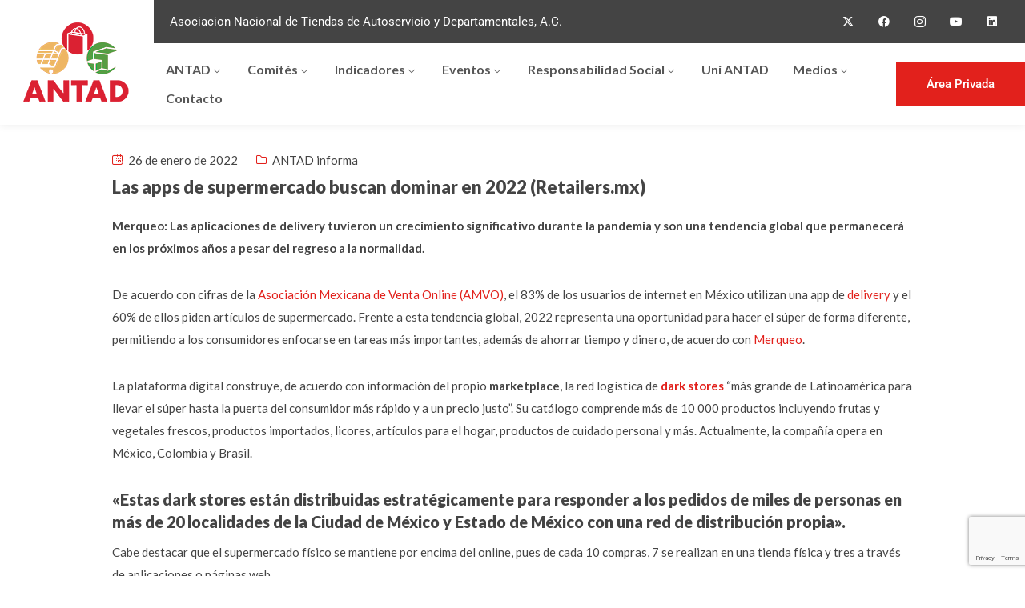

--- FILE ---
content_type: text/html; charset=UTF-8
request_url: https://antad.net/las-apps-de-supermercado-buscan-dominar-en-2022-retailers-mx/
body_size: 21776
content:
<!DOCTYPE html>
<html lang="es" >

<head>
    <meta http-equiv="Content-Type" content="text/html; charset=UTF-8" />
    <link rel="profile" href="//gmpg.org/xfn/11">
    <link rel="pingback" href="https://antad.net/admin/xmlrpc.php">
    <meta http-equiv="X-UA-Compatible" content="IE=edge">
    <meta name="viewport" content="width=device-width, initial-scale=1, shrink-to-fit=no"/>
<!-- Google tag (gtag.js) -->
<script async src="https://www.googletagmanager.com/gtag/js?id=G-VTLHRSSS02"></script>
<script>
  window.dataLayer = window.dataLayer || [];
  function gtag(){dataLayer.push(arguments);}
  gtag('js', new Date());

  gtag('config', 'G-VTLHRSSS02');
</script>
<script type="text/javascript">
_linkedin_partner_id = "6683284";
window._linkedin_data_partner_ids = window._linkedin_data_partner_ids || [];
window._linkedin_data_partner_ids.push(_linkedin_partner_id);
</script><script type="text/javascript">
(function(l) {
if (!l){window.lintrk = function(a,b){window.lintrk.q.push([a,b])};
window.lintrk.q=[]}
var s = document.getElementsByTagName("script")[0];
var b = document.createElement("script");
b.type = "text/javascript";b.async = true;
b.src = "https://snap.licdn.com/li.lms-analytics/insight.min.js";
s.parentNode.insertBefore(b, s);})(window.lintrk);
</script>
<noscript>
<img height="1" width="1" style="display:none;" alt="" src="https://px.ads.linkedin.com/collect/?pid=6683284&fmt=gif" />
</noscript>
    <meta name='robots' content='index, follow, max-image-preview:large, max-snippet:-1, max-video-preview:-1' />

	<!-- This site is optimized with the Yoast SEO plugin v25.6 - https://yoast.com/wordpress/plugins/seo/ -->
	<title>Las apps de supermercado buscan dominar en 2022 (Retailers.mx) - ANTAD</title>
	<link rel="canonical" href="https://antad.net/las-apps-de-supermercado-buscan-dominar-en-2022-retailers-mx/" />
	<meta property="og:locale" content="es_ES" />
	<meta property="og:type" content="article" />
	<meta property="og:title" content="Las apps de supermercado buscan dominar en 2022 (Retailers.mx) - ANTAD" />
	<meta property="og:description" content="Merqueo: Las aplicaciones de delivery tuvieron un crecimiento significativo durante la pandemia y son una tendencia global que permanecerá en los próximos años a pesar del regreso a la normalidad. De acuerdo con cifras de la Asociación Mexicana de Venta Online (AMVO), el 83% de los usuarios de internet en México utilizan una app de delivery y el [&hellip;]" />
	<meta property="og:url" content="https://antad.net/las-apps-de-supermercado-buscan-dominar-en-2022-retailers-mx/" />
	<meta property="og:site_name" content="ANTAD" />
	<meta property="article:publisher" content="https://www.facebook.com/antadmexico/" />
	<meta property="article:published_time" content="2022-01-26T17:05:35+00:00" />
	<meta name="author" content="Guadalupe Vargas" />
	<meta name="twitter:card" content="summary_large_image" />
	<meta name="twitter:creator" content="@ANTADMx" />
	<meta name="twitter:site" content="@ANTADMx" />
	<meta name="twitter:label1" content="Escrito por" />
	<meta name="twitter:data1" content="Guadalupe Vargas" />
	<meta name="twitter:label2" content="Tiempo de lectura" />
	<meta name="twitter:data2" content="2 minutos" />
	<script type="application/ld+json" class="yoast-schema-graph">{"@context":"https://schema.org","@graph":[{"@type":"Article","@id":"https://antad.net/las-apps-de-supermercado-buscan-dominar-en-2022-retailers-mx/#article","isPartOf":{"@id":"https://antad.net/las-apps-de-supermercado-buscan-dominar-en-2022-retailers-mx/"},"author":{"name":"Guadalupe Vargas","@id":"https://antad.net/#/schema/person/9d1fdeb7dd036dba57c8919d28d9cba0"},"headline":"Las apps de supermercado buscan dominar en 2022 (Retailers.mx)","datePublished":"2022-01-26T17:05:35+00:00","mainEntityOfPage":{"@id":"https://antad.net/las-apps-de-supermercado-buscan-dominar-en-2022-retailers-mx/"},"wordCount":494,"publisher":{"@id":"https://antad.net/#organization"},"image":{"@id":"https://antad.net/las-apps-de-supermercado-buscan-dominar-en-2022-retailers-mx/#primaryimage"},"thumbnailUrl":"","articleSection":["ANTAD informa"],"inLanguage":"es"},{"@type":"WebPage","@id":"https://antad.net/las-apps-de-supermercado-buscan-dominar-en-2022-retailers-mx/","url":"https://antad.net/las-apps-de-supermercado-buscan-dominar-en-2022-retailers-mx/","name":"Las apps de supermercado buscan dominar en 2022 (Retailers.mx) - ANTAD","isPartOf":{"@id":"https://antad.net/#website"},"primaryImageOfPage":{"@id":"https://antad.net/las-apps-de-supermercado-buscan-dominar-en-2022-retailers-mx/#primaryimage"},"image":{"@id":"https://antad.net/las-apps-de-supermercado-buscan-dominar-en-2022-retailers-mx/#primaryimage"},"thumbnailUrl":"","datePublished":"2022-01-26T17:05:35+00:00","breadcrumb":{"@id":"https://antad.net/las-apps-de-supermercado-buscan-dominar-en-2022-retailers-mx/#breadcrumb"},"inLanguage":"es","potentialAction":[{"@type":"ReadAction","target":["https://antad.net/las-apps-de-supermercado-buscan-dominar-en-2022-retailers-mx/"]}]},{"@type":"ImageObject","inLanguage":"es","@id":"https://antad.net/las-apps-de-supermercado-buscan-dominar-en-2022-retailers-mx/#primaryimage","url":"","contentUrl":""},{"@type":"BreadcrumbList","@id":"https://antad.net/las-apps-de-supermercado-buscan-dominar-en-2022-retailers-mx/#breadcrumb","itemListElement":[{"@type":"ListItem","position":1,"name":"Home","item":"https://antad.net/"},{"@type":"ListItem","position":2,"name":"Las apps de supermercado buscan dominar en 2022 (Retailers.mx)"}]},{"@type":"WebSite","@id":"https://antad.net/#website","url":"https://antad.net/","name":"ANTAD","description":"Asociación nacional que impulsa el comercio formal y organiza Expo ANTAD, el mayor evento del retail en Latinoamérica.","publisher":{"@id":"https://antad.net/#organization"},"potentialAction":[{"@type":"SearchAction","target":{"@type":"EntryPoint","urlTemplate":"https://antad.net/?s={search_term_string}"},"query-input":{"@type":"PropertyValueSpecification","valueRequired":true,"valueName":"search_term_string"}}],"inLanguage":"es"},{"@type":"Organization","@id":"https://antad.net/#organization","name":"ANTAD","url":"https://antad.net/","logo":{"@type":"ImageObject","inLanguage":"es","@id":"https://antad.net/#/schema/logo/image/","url":"https://antad.net/admin/wp-content/uploads/2023/08/logo.png","contentUrl":"https://antad.net/admin/wp-content/uploads/2023/08/logo.png","width":151,"height":120,"caption":"ANTAD"},"image":{"@id":"https://antad.net/#/schema/logo/image/"},"sameAs":["https://www.facebook.com/antadmexico/","https://x.com/ANTADMx"]},{"@type":"Person","@id":"https://antad.net/#/schema/person/9d1fdeb7dd036dba57c8919d28d9cba0","name":"Guadalupe Vargas","image":{"@type":"ImageObject","inLanguage":"es","@id":"https://antad.net/#/schema/person/image/","url":"https://secure.gravatar.com/avatar/e4bdda50bd0a0ec20589a20336659373f6999d91cfa72288da8e27cc1811d4d6?s=96&d=mm&r=g","contentUrl":"https://secure.gravatar.com/avatar/e4bdda50bd0a0ec20589a20336659373f6999d91cfa72288da8e27cc1811d4d6?s=96&d=mm&r=g","caption":"Guadalupe Vargas"},"url":"https://antad.net/author/gvargas/"}]}</script>
	<!-- / Yoast SEO plugin. -->


<link rel='dns-prefetch' href='//maps.googleapis.com' />
<link rel='dns-prefetch' href='//fonts.googleapis.com' />
<link rel="alternate" type="application/rss+xml" title="ANTAD &raquo; Feed" href="https://antad.net/feed/" />
<link rel="alternate" type="application/rss+xml" title="ANTAD &raquo; Feed de los comentarios" href="https://antad.net/comments/feed/" />
<link rel="alternate" title="oEmbed (JSON)" type="application/json+oembed" href="https://antad.net/wp-json/oembed/1.0/embed?url=https%3A%2F%2Fantad.net%2Flas-apps-de-supermercado-buscan-dominar-en-2022-retailers-mx%2F" />
<link rel="alternate" title="oEmbed (XML)" type="text/xml+oembed" href="https://antad.net/wp-json/oembed/1.0/embed?url=https%3A%2F%2Fantad.net%2Flas-apps-de-supermercado-buscan-dominar-en-2022-retailers-mx%2F&#038;format=xml" />
<style id='wp-img-auto-sizes-contain-inline-css' type='text/css'>
img:is([sizes=auto i],[sizes^="auto," i]){contain-intrinsic-size:3000px 1500px}
/*# sourceURL=wp-img-auto-sizes-contain-inline-css */
</style>
<style id='wp-emoji-styles-inline-css' type='text/css'>

	img.wp-smiley, img.emoji {
		display: inline !important;
		border: none !important;
		box-shadow: none !important;
		height: 1em !important;
		width: 1em !important;
		margin: 0 0.07em !important;
		vertical-align: -0.1em !important;
		background: none !important;
		padding: 0 !important;
	}
/*# sourceURL=wp-emoji-styles-inline-css */
</style>
<link rel='stylesheet' id='wp-block-library-css' href='https://antad.net/admin/wp-includes/css/dist/block-library/style.min.css?ver=6.9' type='text/css' media='all' />
<style id='global-styles-inline-css' type='text/css'>
:root{--wp--preset--aspect-ratio--square: 1;--wp--preset--aspect-ratio--4-3: 4/3;--wp--preset--aspect-ratio--3-4: 3/4;--wp--preset--aspect-ratio--3-2: 3/2;--wp--preset--aspect-ratio--2-3: 2/3;--wp--preset--aspect-ratio--16-9: 16/9;--wp--preset--aspect-ratio--9-16: 9/16;--wp--preset--color--black: #000000;--wp--preset--color--cyan-bluish-gray: #abb8c3;--wp--preset--color--white: #ffffff;--wp--preset--color--pale-pink: #f78da7;--wp--preset--color--vivid-red: #cf2e2e;--wp--preset--color--luminous-vivid-orange: #ff6900;--wp--preset--color--luminous-vivid-amber: #fcb900;--wp--preset--color--light-green-cyan: #7bdcb5;--wp--preset--color--vivid-green-cyan: #00d084;--wp--preset--color--pale-cyan-blue: #8ed1fc;--wp--preset--color--vivid-cyan-blue: #0693e3;--wp--preset--color--vivid-purple: #9b51e0;--wp--preset--gradient--vivid-cyan-blue-to-vivid-purple: linear-gradient(135deg,rgb(6,147,227) 0%,rgb(155,81,224) 100%);--wp--preset--gradient--light-green-cyan-to-vivid-green-cyan: linear-gradient(135deg,rgb(122,220,180) 0%,rgb(0,208,130) 100%);--wp--preset--gradient--luminous-vivid-amber-to-luminous-vivid-orange: linear-gradient(135deg,rgb(252,185,0) 0%,rgb(255,105,0) 100%);--wp--preset--gradient--luminous-vivid-orange-to-vivid-red: linear-gradient(135deg,rgb(255,105,0) 0%,rgb(207,46,46) 100%);--wp--preset--gradient--very-light-gray-to-cyan-bluish-gray: linear-gradient(135deg,rgb(238,238,238) 0%,rgb(169,184,195) 100%);--wp--preset--gradient--cool-to-warm-spectrum: linear-gradient(135deg,rgb(74,234,220) 0%,rgb(151,120,209) 20%,rgb(207,42,186) 40%,rgb(238,44,130) 60%,rgb(251,105,98) 80%,rgb(254,248,76) 100%);--wp--preset--gradient--blush-light-purple: linear-gradient(135deg,rgb(255,206,236) 0%,rgb(152,150,240) 100%);--wp--preset--gradient--blush-bordeaux: linear-gradient(135deg,rgb(254,205,165) 0%,rgb(254,45,45) 50%,rgb(107,0,62) 100%);--wp--preset--gradient--luminous-dusk: linear-gradient(135deg,rgb(255,203,112) 0%,rgb(199,81,192) 50%,rgb(65,88,208) 100%);--wp--preset--gradient--pale-ocean: linear-gradient(135deg,rgb(255,245,203) 0%,rgb(182,227,212) 50%,rgb(51,167,181) 100%);--wp--preset--gradient--electric-grass: linear-gradient(135deg,rgb(202,248,128) 0%,rgb(113,206,126) 100%);--wp--preset--gradient--midnight: linear-gradient(135deg,rgb(2,3,129) 0%,rgb(40,116,252) 100%);--wp--preset--font-size--small: 13px;--wp--preset--font-size--medium: 20px;--wp--preset--font-size--large: 36px;--wp--preset--font-size--x-large: 42px;--wp--preset--spacing--20: 0.44rem;--wp--preset--spacing--30: 0.67rem;--wp--preset--spacing--40: 1rem;--wp--preset--spacing--50: 1.5rem;--wp--preset--spacing--60: 2.25rem;--wp--preset--spacing--70: 3.38rem;--wp--preset--spacing--80: 5.06rem;--wp--preset--shadow--natural: 6px 6px 9px rgba(0, 0, 0, 0.2);--wp--preset--shadow--deep: 12px 12px 50px rgba(0, 0, 0, 0.4);--wp--preset--shadow--sharp: 6px 6px 0px rgba(0, 0, 0, 0.2);--wp--preset--shadow--outlined: 6px 6px 0px -3px rgb(255, 255, 255), 6px 6px rgb(0, 0, 0);--wp--preset--shadow--crisp: 6px 6px 0px rgb(0, 0, 0);}:where(.is-layout-flex){gap: 0.5em;}:where(.is-layout-grid){gap: 0.5em;}body .is-layout-flex{display: flex;}.is-layout-flex{flex-wrap: wrap;align-items: center;}.is-layout-flex > :is(*, div){margin: 0;}body .is-layout-grid{display: grid;}.is-layout-grid > :is(*, div){margin: 0;}:where(.wp-block-columns.is-layout-flex){gap: 2em;}:where(.wp-block-columns.is-layout-grid){gap: 2em;}:where(.wp-block-post-template.is-layout-flex){gap: 1.25em;}:where(.wp-block-post-template.is-layout-grid){gap: 1.25em;}.has-black-color{color: var(--wp--preset--color--black) !important;}.has-cyan-bluish-gray-color{color: var(--wp--preset--color--cyan-bluish-gray) !important;}.has-white-color{color: var(--wp--preset--color--white) !important;}.has-pale-pink-color{color: var(--wp--preset--color--pale-pink) !important;}.has-vivid-red-color{color: var(--wp--preset--color--vivid-red) !important;}.has-luminous-vivid-orange-color{color: var(--wp--preset--color--luminous-vivid-orange) !important;}.has-luminous-vivid-amber-color{color: var(--wp--preset--color--luminous-vivid-amber) !important;}.has-light-green-cyan-color{color: var(--wp--preset--color--light-green-cyan) !important;}.has-vivid-green-cyan-color{color: var(--wp--preset--color--vivid-green-cyan) !important;}.has-pale-cyan-blue-color{color: var(--wp--preset--color--pale-cyan-blue) !important;}.has-vivid-cyan-blue-color{color: var(--wp--preset--color--vivid-cyan-blue) !important;}.has-vivid-purple-color{color: var(--wp--preset--color--vivid-purple) !important;}.has-black-background-color{background-color: var(--wp--preset--color--black) !important;}.has-cyan-bluish-gray-background-color{background-color: var(--wp--preset--color--cyan-bluish-gray) !important;}.has-white-background-color{background-color: var(--wp--preset--color--white) !important;}.has-pale-pink-background-color{background-color: var(--wp--preset--color--pale-pink) !important;}.has-vivid-red-background-color{background-color: var(--wp--preset--color--vivid-red) !important;}.has-luminous-vivid-orange-background-color{background-color: var(--wp--preset--color--luminous-vivid-orange) !important;}.has-luminous-vivid-amber-background-color{background-color: var(--wp--preset--color--luminous-vivid-amber) !important;}.has-light-green-cyan-background-color{background-color: var(--wp--preset--color--light-green-cyan) !important;}.has-vivid-green-cyan-background-color{background-color: var(--wp--preset--color--vivid-green-cyan) !important;}.has-pale-cyan-blue-background-color{background-color: var(--wp--preset--color--pale-cyan-blue) !important;}.has-vivid-cyan-blue-background-color{background-color: var(--wp--preset--color--vivid-cyan-blue) !important;}.has-vivid-purple-background-color{background-color: var(--wp--preset--color--vivid-purple) !important;}.has-black-border-color{border-color: var(--wp--preset--color--black) !important;}.has-cyan-bluish-gray-border-color{border-color: var(--wp--preset--color--cyan-bluish-gray) !important;}.has-white-border-color{border-color: var(--wp--preset--color--white) !important;}.has-pale-pink-border-color{border-color: var(--wp--preset--color--pale-pink) !important;}.has-vivid-red-border-color{border-color: var(--wp--preset--color--vivid-red) !important;}.has-luminous-vivid-orange-border-color{border-color: var(--wp--preset--color--luminous-vivid-orange) !important;}.has-luminous-vivid-amber-border-color{border-color: var(--wp--preset--color--luminous-vivid-amber) !important;}.has-light-green-cyan-border-color{border-color: var(--wp--preset--color--light-green-cyan) !important;}.has-vivid-green-cyan-border-color{border-color: var(--wp--preset--color--vivid-green-cyan) !important;}.has-pale-cyan-blue-border-color{border-color: var(--wp--preset--color--pale-cyan-blue) !important;}.has-vivid-cyan-blue-border-color{border-color: var(--wp--preset--color--vivid-cyan-blue) !important;}.has-vivid-purple-border-color{border-color: var(--wp--preset--color--vivid-purple) !important;}.has-vivid-cyan-blue-to-vivid-purple-gradient-background{background: var(--wp--preset--gradient--vivid-cyan-blue-to-vivid-purple) !important;}.has-light-green-cyan-to-vivid-green-cyan-gradient-background{background: var(--wp--preset--gradient--light-green-cyan-to-vivid-green-cyan) !important;}.has-luminous-vivid-amber-to-luminous-vivid-orange-gradient-background{background: var(--wp--preset--gradient--luminous-vivid-amber-to-luminous-vivid-orange) !important;}.has-luminous-vivid-orange-to-vivid-red-gradient-background{background: var(--wp--preset--gradient--luminous-vivid-orange-to-vivid-red) !important;}.has-very-light-gray-to-cyan-bluish-gray-gradient-background{background: var(--wp--preset--gradient--very-light-gray-to-cyan-bluish-gray) !important;}.has-cool-to-warm-spectrum-gradient-background{background: var(--wp--preset--gradient--cool-to-warm-spectrum) !important;}.has-blush-light-purple-gradient-background{background: var(--wp--preset--gradient--blush-light-purple) !important;}.has-blush-bordeaux-gradient-background{background: var(--wp--preset--gradient--blush-bordeaux) !important;}.has-luminous-dusk-gradient-background{background: var(--wp--preset--gradient--luminous-dusk) !important;}.has-pale-ocean-gradient-background{background: var(--wp--preset--gradient--pale-ocean) !important;}.has-electric-grass-gradient-background{background: var(--wp--preset--gradient--electric-grass) !important;}.has-midnight-gradient-background{background: var(--wp--preset--gradient--midnight) !important;}.has-small-font-size{font-size: var(--wp--preset--font-size--small) !important;}.has-medium-font-size{font-size: var(--wp--preset--font-size--medium) !important;}.has-large-font-size{font-size: var(--wp--preset--font-size--large) !important;}.has-x-large-font-size{font-size: var(--wp--preset--font-size--x-large) !important;}
/*# sourceURL=global-styles-inline-css */
</style>

<style id='classic-theme-styles-inline-css' type='text/css'>
/*! This file is auto-generated */
.wp-block-button__link{color:#fff;background-color:#32373c;border-radius:9999px;box-shadow:none;text-decoration:none;padding:calc(.667em + 2px) calc(1.333em + 2px);font-size:1.125em}.wp-block-file__button{background:#32373c;color:#fff;text-decoration:none}
/*# sourceURL=/wp-includes/css/classic-themes.min.css */
</style>
<link rel='stylesheet' id='contact-form-7-css' href='https://antad.net/admin/wp-content/plugins/contact-form-7/includes/css/styles.css?ver=6.1.1' type='text/css' media='all' />
<link rel='stylesheet' id='ihc_front_end_style-css' href='https://antad.net/admin/wp-content/plugins/indeed-membership-pro/assets/css/style.min.css?ver=9.9' type='text/css' media='all' />
<link rel='stylesheet' id='ihc_templates_style-css' href='https://antad.net/admin/wp-content/plugins/indeed-membership-pro/assets/css/templates.min.css?ver=9.9' type='text/css' media='all' />
<link rel='stylesheet' id='career-style-css' href='https://antad.net/admin/wp-content/plugins/ova-career/assets/css/style.css?ver=6.9' type='text/css' media='all' />
<link rel='stylesheet' id='ovadep_style-css' href='https://antad.net/admin/wp-content/plugins/ova-dep/assets/css/frontend/ovadep-style.css?ver=6.9' type='text/css' media='all' />
<link rel='stylesheet' id='ovadoc_style-css' href='https://antad.net/admin/wp-content/plugins/ova-doc/assets/css/frontend/ovadoc-style.css?ver=6.9' type='text/css' media='all' />
<link rel='stylesheet' id='event-frontend-css' href='https://antad.net/admin/wp-content/plugins/ova-events/assets/css/frontend/event.css' type='text/css' media='all' />
<link rel='stylesheet' id='elegant_font-css' href='https://antad.net/admin/wp-content/plugins/ova-events/assets/libs/elegant_font/ele_style.css' type='text/css' media='all' />
<link rel='stylesheet' id='ovapor_style-css' href='https://antad.net/admin/wp-content/plugins/ova-portfolio/assets/css/frontend/ovapor-style.css?ver=6.9' type='text/css' media='all' />
<link rel='stylesheet' id='ovasev_style-css' href='https://antad.net/admin/wp-content/plugins/ova-sev/assets/css/frontend/ovasev-style.css?ver=6.9' type='text/css' media='all' />
<link rel='stylesheet' id='ovateam_style-css' href='https://antad.net/admin/wp-content/plugins/ova-team/assets/css/frontend/ovateam-style.css?ver=6.9' type='text/css' media='all' />
<link rel='stylesheet' id='gimont-style-css' href='https://antad.net/admin/wp-content/themes/gimont/style.css?ver=1.0.1' type='text/css' media='all' />
<style id='gimont-style-inline-css' type='text/css'>
:root{--primary: #e2211c;--heading: #444444;--text: #444444;--light: #D2d5DF;--primary-font: Lato;--font-size: 15px;--line-height: 1.9em;--letter-spacing: 0px;--width-sidebar: 320px;--main-content:  calc( 100% - 320px );--container-width: 1290px;--boxed-offset: 20px;--woo-layout: layout_1c;--woo-width-sidebar: 320px;--woo-main-content:  calc( 100% - 320px );}@media (min-width: 1024px) and ( max-width: 1350px ){
		        body .row_site,
		        body .elementor-section.elementor-section-boxed>.elementor-container{
		            max-width: 100%;
		            padding-left: 30px;
		            padding-right: 30px;
		        }
		    }
/*# sourceURL=gimont-style-inline-css */
</style>
<link rel='stylesheet' id='child-style-css' href='https://antad.net/admin/wp-content/themes/gimont-child/style.css?ver=1.0.0' type='text/css' media='all' />
<link rel='stylesheet' id='ova-google-fonts-css' href='//fonts.googleapis.com/css?family=Lato%3A100%2C200%2C300%2C400%2C500%2C600%2C700%2C800%2C900' type='text/css' media='all' />
<link rel='stylesheet' id='carousel-css' href='https://antad.net/admin/wp-content/themes/gimont/assets/libs/carousel/assets/owl.carousel.min.css' type='text/css' media='all' />
<link rel='stylesheet' id='ovaicon-css' href='https://antad.net/admin/wp-content/themes/gimont/assets/libs/ovaicon/font/ovaicon.css' type='text/css' media='all' />
<link rel='stylesheet' id='gimonticon-css' href='https://antad.net/admin/wp-content/themes/gimont/assets/libs/gimonticon/font/flaticon_gimont.css' type='text/css' media='all' />
<link rel='stylesheet' id='flaticon_new-css' href='https://antad.net/admin/wp-content/themes/gimont/assets/libs/flaticon_new/font/flaticon_new.css' type='text/css' media='all' />
<link rel='stylesheet' id='ova_megamenu_css-css' href='https://antad.net/admin/wp-content/plugins/ova-megamenu/assets/css/frontend/style.css' type='text/css' media='all' />
<script type="text/javascript" src="https://antad.net/admin/wp-includes/js/jquery/jquery.min.js?ver=3.7.1" id="jquery-core-js"></script>
<script type="text/javascript" src="https://antad.net/admin/wp-includes/js/jquery/jquery-migrate.min.js?ver=3.4.1" id="jquery-migrate-js"></script>
<script type="text/javascript" src="https://antad.net/admin/wp-content/plugins/indeed-membership-pro/assets/js/jquery-ui.min.js?ver=9.9" id="ihc-jquery-ui-js"></script>
<script type="text/javascript" id="ihc-front_end_js-js-extra">
/* <![CDATA[ */
var ihc_translated_labels = {"delete_level":"Are you sure you want to delete this level?","cancel_level":"Are you sure you want to cancel this level?"};
//# sourceURL=ihc-front_end_js-js-extra
/* ]]> */
</script>
<script type="text/javascript" src="https://antad.net/admin/wp-content/plugins/indeed-membership-pro/assets/js/functions.min.js?ver=9.9" id="ihc-front_end_js-js"></script>
<script type="text/javascript" id="ihc-front_end_js-js-after">
/* <![CDATA[ */
var ihc_site_url='https://antad.net/admin';
var ihc_plugin_url='https://antad.net/admin/wp-content/plugins/indeed-membership-pro/';
var ihc_ajax_url='https://antad.net/admin/wp-admin/admin-ajax.php';
var ihcStripeMultiply='100';
//# sourceURL=ihc-front_end_js-js-after
/* ]]> */
</script>
<script type="text/javascript" src="https://antad.net/admin/wp-content/plugins/ova-dep/assets/js/frontend/ovadep-script.js?ver=6.9" id="ovadep_js-js"></script>
<script type="text/javascript" id="ovapor_script-js-extra">
/* <![CDATA[ */
var ajax_object = {"ajax_url":"https://antad.net/admin/wp-admin/admin-ajax.php"};
//# sourceURL=ovapor_script-js-extra
/* ]]> */
</script>
<script type="text/javascript" src="https://antad.net/admin/wp-content/plugins/ova-portfolio/assets/js/frontend/ovapor-script.js?ver=6.9" id="ovapor_script-js"></script>
<script></script><link rel="https://api.w.org/" href="https://antad.net/wp-json/" /><link rel="alternate" title="JSON" type="application/json" href="https://antad.net/wp-json/wp/v2/posts/60887" /><link rel="EditURI" type="application/rsd+xml" title="RSD" href="https://antad.net/admin/xmlrpc.php?rsd" />
<meta name="generator" content="WordPress 6.9" />
<link rel='shortlink' href='https://antad.net/?p=60887' />
<meta name='ump-token' content='e1c9b1c7fe'><meta name="generator" content="Elementor 3.31.2; features: additional_custom_breakpoints, e_element_cache; settings: css_print_method-external, google_font-enabled, font_display-swap">
			<style>
				.e-con.e-parent:nth-of-type(n+4):not(.e-lazyloaded):not(.e-no-lazyload),
				.e-con.e-parent:nth-of-type(n+4):not(.e-lazyloaded):not(.e-no-lazyload) * {
					background-image: none !important;
				}
				@media screen and (max-height: 1024px) {
					.e-con.e-parent:nth-of-type(n+3):not(.e-lazyloaded):not(.e-no-lazyload),
					.e-con.e-parent:nth-of-type(n+3):not(.e-lazyloaded):not(.e-no-lazyload) * {
						background-image: none !important;
					}
				}
				@media screen and (max-height: 640px) {
					.e-con.e-parent:nth-of-type(n+2):not(.e-lazyloaded):not(.e-no-lazyload),
					.e-con.e-parent:nth-of-type(n+2):not(.e-lazyloaded):not(.e-no-lazyload) * {
						background-image: none !important;
					}
				}
			</style>
			<meta name="generator" content="Powered by WPBakery Page Builder - drag and drop page builder for WordPress."/>
<meta name="generator" content="Powered by Slider Revolution 6.6.14 - responsive, Mobile-Friendly Slider Plugin for WordPress with comfortable drag and drop interface." />
<link rel="icon" href="https://antad.net/admin/wp-content/uploads/2023/08/logo.png" sizes="32x32" />
<link rel="icon" href="https://antad.net/admin/wp-content/uploads/2023/08/logo.png" sizes="192x192" />
<link rel="apple-touch-icon" href="https://antad.net/admin/wp-content/uploads/2023/08/logo.png" />
<meta name="msapplication-TileImage" content="https://antad.net/admin/wp-content/uploads/2023/08/logo.png" />
<script>function setREVStartSize(e){
			//window.requestAnimationFrame(function() {
				window.RSIW = window.RSIW===undefined ? window.innerWidth : window.RSIW;
				window.RSIH = window.RSIH===undefined ? window.innerHeight : window.RSIH;
				try {
					var pw = document.getElementById(e.c).parentNode.offsetWidth,
						newh;
					pw = pw===0 || isNaN(pw) || (e.l=="fullwidth" || e.layout=="fullwidth") ? window.RSIW : pw;
					e.tabw = e.tabw===undefined ? 0 : parseInt(e.tabw);
					e.thumbw = e.thumbw===undefined ? 0 : parseInt(e.thumbw);
					e.tabh = e.tabh===undefined ? 0 : parseInt(e.tabh);
					e.thumbh = e.thumbh===undefined ? 0 : parseInt(e.thumbh);
					e.tabhide = e.tabhide===undefined ? 0 : parseInt(e.tabhide);
					e.thumbhide = e.thumbhide===undefined ? 0 : parseInt(e.thumbhide);
					e.mh = e.mh===undefined || e.mh=="" || e.mh==="auto" ? 0 : parseInt(e.mh,0);
					if(e.layout==="fullscreen" || e.l==="fullscreen")
						newh = Math.max(e.mh,window.RSIH);
					else{
						e.gw = Array.isArray(e.gw) ? e.gw : [e.gw];
						for (var i in e.rl) if (e.gw[i]===undefined || e.gw[i]===0) e.gw[i] = e.gw[i-1];
						e.gh = e.el===undefined || e.el==="" || (Array.isArray(e.el) && e.el.length==0)? e.gh : e.el;
						e.gh = Array.isArray(e.gh) ? e.gh : [e.gh];
						for (var i in e.rl) if (e.gh[i]===undefined || e.gh[i]===0) e.gh[i] = e.gh[i-1];
											
						var nl = new Array(e.rl.length),
							ix = 0,
							sl;
						e.tabw = e.tabhide>=pw ? 0 : e.tabw;
						e.thumbw = e.thumbhide>=pw ? 0 : e.thumbw;
						e.tabh = e.tabhide>=pw ? 0 : e.tabh;
						e.thumbh = e.thumbhide>=pw ? 0 : e.thumbh;
						for (var i in e.rl) nl[i] = e.rl[i]<window.RSIW ? 0 : e.rl[i];
						sl = nl[0];
						for (var i in nl) if (sl>nl[i] && nl[i]>0) { sl = nl[i]; ix=i;}
						var m = pw>(e.gw[ix]+e.tabw+e.thumbw) ? 1 : (pw-(e.tabw+e.thumbw)) / (e.gw[ix]);
						newh =  (e.gh[ix] * m) + (e.tabh + e.thumbh);
					}
					var el = document.getElementById(e.c);
					if (el!==null && el) el.style.height = newh+"px";
					el = document.getElementById(e.c+"_wrapper");
					if (el!==null && el) {
						el.style.height = newh+"px";
						el.style.display = "block";
					}
				} catch(e){
					console.log("Failure at Presize of Slider:" + e)
				}
			//});
		  };</script>
<noscript><style> .wpb_animate_when_almost_visible { opacity: 1; }</style></noscript><link rel='stylesheet' id='elementor-frontend-css' href='https://antad.net/admin/wp-content/plugins/elementor/assets/css/frontend.min.css?ver=3.31.2' type='text/css' media='all' />
<link rel='stylesheet' id='elementor-post-71321-css' href='https://antad.net/admin/wp-content/uploads/elementor/css/post-71321.css?ver=1767849939' type='text/css' media='all' />
<link rel='stylesheet' id='e-animation-pulse-css' href='https://antad.net/admin/wp-content/plugins/elementor/assets/lib/animations/styles/e-animation-pulse.min.css?ver=3.31.2' type='text/css' media='all' />
<link rel='stylesheet' id='widget-social-icons-css' href='https://antad.net/admin/wp-content/plugins/elementor/assets/css/widget-social-icons.min.css?ver=3.31.2' type='text/css' media='all' />
<link rel='stylesheet' id='e-apple-webkit-css' href='https://antad.net/admin/wp-content/plugins/elementor/assets/css/conditionals/apple-webkit.min.css?ver=3.31.2' type='text/css' media='all' />
<link rel='stylesheet' id='elementor-post-692-css' href='https://antad.net/admin/wp-content/uploads/elementor/css/post-692.css?ver=1769011662' type='text/css' media='all' />
<link rel='stylesheet' id='elementor-icons-css' href='https://antad.net/admin/wp-content/plugins/elementor/assets/lib/eicons/css/elementor-icons.min.css?ver=5.43.0' type='text/css' media='all' />
<link rel='stylesheet' id='elementor-post-7-css' href='https://antad.net/admin/wp-content/uploads/elementor/css/post-7.css?ver=1767849938' type='text/css' media='all' />
<link rel='stylesheet' id='elementor-pro-css' href='https://antad.net/admin/wp-content/plugins/elementor-pro/assets/css/frontend.min.css?ver=3.5.2' type='text/css' media='all' />
<link rel='stylesheet' id='elementor-gf-local-roboto-css' href='https://antad.net/admin/wp-content/uploads/elementor/google-fonts/css/roboto.css?ver=1754940780' type='text/css' media='all' />
<link rel='stylesheet' id='elementor-gf-local-robotoslab-css' href='https://antad.net/admin/wp-content/uploads/elementor/google-fonts/css/robotoslab.css?ver=1754940786' type='text/css' media='all' />
<link rel='stylesheet' id='elementor-icons-shared-0-css' href='https://antad.net/admin/wp-content/plugins/elementor/assets/lib/font-awesome/css/fontawesome.min.css?ver=5.15.3' type='text/css' media='all' />
<link rel='stylesheet' id='elementor-icons-fa-brands-css' href='https://antad.net/admin/wp-content/plugins/elementor/assets/lib/font-awesome/css/brands.min.css?ver=5.15.3' type='text/css' media='all' />
<link rel='stylesheet' id='rs-plugin-settings-css' href='https://antad.net/admin/wp-content/plugins/revslider/public/assets/css/rs6.css?ver=6.6.14' type='text/css' media='all' />
<style id='rs-plugin-settings-inline-css' type='text/css'>
#rs-demo-id {}
/*# sourceURL=rs-plugin-settings-inline-css */
</style>
</head>

<body class="wp-singular post-template-default single single-post postid-60887 single-format-standard wp-embed-responsive wp-theme-gimont wp-child-theme-gimont-child chrome group-blog has-post-thumbnail layout_1c woo_layout_1c wpb-js-composer js-comp-ver-7.1 vc_responsive elementor-default elementor-kit-7" >
	
    <div class="ovamegamenu_container_default"></div>
	<div class="wrap-fullwidth"><div class="inside-content">

	
		<div data-elementor-type="wp-post" data-elementor-id="71321" class="elementor elementor-71321">
						<section class="elementor-section elementor-top-section elementor-element elementor-element-e12df39 elementor-section-full_width elementor-section-content-middle header_sticky mobile_sticky elementor-section-height-default elementor-section-height-default" data-id="e12df39" data-element_type="section">
						<div class="elementor-container elementor-column-gap-no">
					<div class="elementor-column elementor-col-50 elementor-top-column elementor-element elementor-element-db1b951" data-id="db1b951" data-element_type="column">
			<div class="elementor-widget-wrap elementor-element-populated">
						<div class="elementor-element elementor-element-52881ff elementor-view-primary-menu elementor-widget__width-auto elementor-hidden-desktop elementor-widget elementor-widget-gimont_elementor_menu_canvas" data-id="52881ff" data-element_type="widget" data-widget_type="gimont_elementor_menu_canvas.default">
				<div class="elementor-widget-container">
					
		<nav class="menu-canvas">
            <button class="menu-toggle" aria-label="menu toggle">
            	<span></span>
            </button>
            <nav class="container-menu dir_left" >
	            <div class="close-menu">
	            	<i class="ovaicon-cancel"></i>
	            </div>
				<div class="primary-navigation"><ul id="menu-primary-menu" class="menu"><li id="menu-item-82702" class="menu-item menu-item-type-post_type menu-item-object-page menu-item-home menu-item-has-children menu-item-82702"><a href="https://antad.net/">ANTAD</a>
<ul class="sub-menu">
	<li id="menu-item-3107" class="menu-item menu-item-type-custom menu-item-object-custom menu-item-has-children menu-item-3107"><a href="#">La Asociación</a>
	<ul class="sub-menu">
		<li id="menu-item-71422" class="menu-item menu-item-type-post_type menu-item-object-page menu-item-71422"><a href="https://antad.net/impacto-asociados/">Sistema de Seguimiento Legislativo</a></li>
		<li id="menu-item-80473" class="menu-item menu-item-type-custom menu-item-object-custom menu-item-80473"><a target="_blank" href="https://informe.antad.net/2024/">Informe Anual 2024</a></li>
		<li id="menu-item-85683" class="menu-item menu-item-type-custom menu-item-object-custom menu-item-85683"><a href="https://antad.net/informe2025/">Informe Anual 2025</a></li>
	</ul>
</li>
	<li id="menu-item-13279" class="menu-item menu-item-type-custom menu-item-object-custom menu-item-has-children menu-item-13279"><a href="#">Asociados</a>
	<ul class="sub-menu">
		<li id="menu-item-71428" class="menu-item menu-item-type-post_type menu-item-object-page menu-item-71428"><a href="https://antad.net/autoservicios/">Autoservicios</a></li>
		<li id="menu-item-71430" class="menu-item menu-item-type-post_type menu-item-object-page menu-item-71430"><a href="https://antad.net/asociados/departamentales/">Departamentales</a></li>
		<li id="menu-item-71474" class="menu-item menu-item-type-post_type menu-item-object-page menu-item-71474"><a href="https://antad.net/asociados/especializadas/">Especializadas</a></li>
		<li id="menu-item-71602" class="menu-item menu-item-type-post_type menu-item-object-page menu-item-71602"><a href="https://antad.net/asociados/beneficios-y-requisitos-de-nuevos-asociados/">Beneficios y requisitos de nuevos asociados</a></li>
		<li id="menu-item-13284" class="menu-item menu-item-type-custom menu-item-object-custom menu-item-13284"><a target="_blank" href="https://antad.net/admin/wp-content/uploads/2025/02/listado-de-asociados.xlsx">Listado de los Asociados de ANTAD</a></li>
	</ul>
</li>
</ul>
</li>
<li id="menu-item-13288" class="menu-item menu-item-type-custom menu-item-object-custom menu-item-has-children menu-item-13288"><a href="#">Comités</a>
<ul class="sub-menu">
	<li id="menu-item-71154" class="menu-item menu-item-type-post_type menu-item-object-page menu-item-71154"><a href="https://antad.net/comites/comite-de-analisis-y-estudios-financieros/">Análisis y Estudios Financieros</a></li>
	<li id="menu-item-71155" class="menu-item menu-item-type-post_type menu-item-object-page menu-item-71155"><a href="https://antad.net/comites/comite-comercial/">Comercial</a></li>
	<li id="menu-item-71171" class="menu-item menu-item-type-post_type menu-item-object-page menu-item-71171"><a href="https://antad.net/comites/comite-comercio-exterior/">Comercio Exterior y Logística</a></li>
	<li id="menu-item-71398" class="menu-item menu-item-type-custom menu-item-object-custom menu-item-71398"><a href="https://antad.net/comites/comite-de-farmacias/">Farmacias</a></li>
	<li id="menu-item-71174" class="menu-item menu-item-type-post_type menu-item-object-page menu-item-71174"><a href="https://antad.net/comites/comite-fiscal/">Fiscal</a></li>
	<li id="menu-item-71179" class="menu-item menu-item-type-post_type menu-item-object-page menu-item-71179"><a href="https://antad.net/comites/comite-de-relaciones-con-gobierno/">Gobierno y Congreso</a></li>
	<li id="menu-item-84680" class="menu-item menu-item-type-post_type menu-item-object-page menu-item-84680"><a href="https://antad.net/comites/comite-igualdad-de-genero/">Igualdad de Género</a></li>
	<li id="menu-item-84676" class="menu-item menu-item-type-post_type menu-item-object-page menu-item-84676"><a href="https://antad.net/comites/comite-marketing/">Marketing</a></li>
	<li id="menu-item-71177" class="menu-item menu-item-type-post_type menu-item-object-page menu-item-has-children menu-item-71177"><a href="https://antad.net/comites/comite-de-recursos-humanos/">Recursos Humanos</a>
	<ul class="sub-menu">
		<li id="menu-item-71178" class="menu-item menu-item-type-post_type menu-item-object-page menu-item-71178"><a href="https://antad.net/comites/comite-de-recursos-humanos/entidad-de-certificacion-y-evaluacion-ece/">Entidad de certificación y evaluación ECE</a></li>
	</ul>
</li>
	<li id="menu-item-71180" class="menu-item menu-item-type-post_type menu-item-object-page menu-item-71180"><a href="https://antad.net/comites/comite-de-seguridad/">Seguridad</a></li>
	<li id="menu-item-71181" class="menu-item menu-item-type-post_type menu-item-object-page menu-item-71181"><a href="https://antad.net/comites/comite-de-sustentabilidad/">Sostenibilidad</a></li>
	<li id="menu-item-84686" class="menu-item menu-item-type-post_type menu-item-object-page menu-item-84686"><a href="https://antad.net/comites/comite-transformacion-digital/">Transformación Digital</a></li>
</ul>
</li>
<li id="menu-item-80446" class="menu-item menu-item-type-custom menu-item-object-custom menu-item-has-children menu-item-80446"><a href="#">Indicadores</a>
<ul class="sub-menu">
	<li id="menu-item-71141" class="menu-item menu-item-type-post_type menu-item-object-page menu-item-71141"><a href="https://antad.net/indicadores/crecimiento-nominal-en-ventas/">Crecimiento Nominal en Ventas</a></li>
	<li id="menu-item-71136" class="menu-item menu-item-type-post_type menu-item-object-page menu-item-71136"><a href="https://antad.net/indicadores/comunicado-de-prensa/">Comunicado de Prensa ANTAD</a></li>
	<li id="menu-item-71114" class="menu-item menu-item-type-post_type menu-item-object-page menu-item-71114"><a href="https://antad.net/indicadores/indicantad/">INDICANTAD</a></li>
</ul>
</li>
<li id="menu-item-13309" class="menu-item menu-item-type-custom menu-item-object-custom menu-item-has-children menu-item-13309"><a href="#">Eventos</a>
<ul class="sub-menu">
	<li id="menu-item-71687" class="menu-item menu-item-type-post_type menu-item-object-page menu-item-71687"><a href="https://antad.net/calendario-de-eventos/">Calendario de Eventos</a></li>
	<li id="menu-item-4635" class="menu-item menu-item-type-custom menu-item-object-custom menu-item-4635"><a target="_blank" href="https://expoantad.com.mx/">Expo ANTAD 2026</a></li>
	<li id="menu-item-13305" class="menu-item menu-item-type-custom menu-item-object-custom menu-item-13305"><a target="_blank" href="http://eficienciaenergeticaantad.com/">Simposio de Eficiencia Energética</a></li>
	<li id="menu-item-13308" class="menu-item menu-item-type-custom menu-item-object-custom menu-item-13308"><a target="_blank" href="https://simposioseguridad.antad.net/">Simposio de Seguridad</a></li>
</ul>
</li>
<li id="menu-item-71333" class="menu-item menu-item-type-post_type menu-item-object-page menu-item-has-children menu-item-71333"><a href="https://antad.net/responsabilidad-social/">Responsabilidad Social</a>
<ul class="sub-menu">
	<li id="menu-item-71408" class="menu-item menu-item-type-post_type menu-item-object-page menu-item-71408"><a href="https://antad.net/bamx/">Red de Bancos de Alimentos de México</a></li>
	<li id="menu-item-71413" class="menu-item menu-item-type-post_type menu-item-object-page menu-item-71413"><a href="https://antad.net/ver-bien/">VER BIEN</a></li>
	<li id="menu-item-82169" class="menu-item menu-item-type-post_type menu-item-object-page menu-item-82169"><a href="https://antad.net/formalmente-mexico-crece/">FORMALMENTE MÉXICO CRECE</a></li>
</ul>
</li>
<li id="menu-item-84398" class="menu-item menu-item-type-post_type menu-item-object-page menu-item-84398"><a href="https://antad.net/uni-antad/">Uni ANTAD</a></li>
<li id="menu-item-71385" class="menu-item menu-item-type-custom menu-item-object-custom menu-item-has-children menu-item-71385"><a href="#">Medios</a>
<ul class="sub-menu">
	<li id="menu-item-82062" class="menu-item menu-item-type-custom menu-item-object-custom menu-item-82062"><a target="_blank" href="https://antad.net/admin/wp-content/uploads/2025/02/Comunicado-aranceles.pdf">Boletines</a></li>
	<li id="menu-item-83326" class="menu-item menu-item-type-post_type menu-item-object-page menu-item-83326"><a href="https://antad.net/prensa/">Prensa</a></li>
	<li id="menu-item-71386" class="menu-item menu-item-type-taxonomy menu-item-object-category current-post-ancestor current-menu-parent current-post-parent menu-item-71386"><a href="https://antad.net/category/antad-informa/">ANTAD informa</a></li>
	<li id="menu-item-71387" class="menu-item menu-item-type-custom menu-item-object-custom menu-item-71387"><a target="_blank" href="https://retailers.mx/">Retailers</a></li>
</ul>
</li>
<li id="menu-item-71390" class="menu-item menu-item-type-post_type menu-item-object-page menu-item-71390"><a href="https://antad.net/contacto/">Contacto</a></li>
</ul></div>							</nav>
			<div class="site-overlay"></div>
        </nav>
					</div>
				</div>
				<div class="elementor-element elementor-element-42fc1a4 elementor-widget__width-auto elementor-widget elementor-widget-ova_logo" data-id="42fc1a4" data-element_type="widget" data-widget_type="ova_logo.default">
				<div class="elementor-widget-container">
					
		<div class="brand_el">

											<a href="https://antad.net/ "   >
			
				<img src="https://antad.net/admin/wp-content/uploads/2023/08/logo.png" 
					alt="ANTAD" 
					class="logo_desktop" 
					style="width:auto ; height:120px" 
				/>

				<img src="https://antad.net/admin/wp-content/uploads/2023/08/logo.png" 
					alt="ANTAD" 
					class="logo_mobile" 
					style="width:auto ;  height:36px" 
				/>

				<img src="https://antad.net/admin/wp-content/uploads/2023/08/logo.png" 
					alt="ANTAD" 
					class="logo_sticky" 
					style="width:auto ; height:100px" 
				/>

							</a>
			
		</div>

						</div>
				</div>
					</div>
		</div>
				<div class="elementor-column elementor-col-50 elementor-top-column elementor-element elementor-element-fefdbce" data-id="fefdbce" data-element_type="column" data-settings="{&quot;background_background&quot;:&quot;classic&quot;}">
			<div class="elementor-widget-wrap elementor-element-populated">
						<section class="elementor-section elementor-inner-section elementor-element elementor-element-be19656 elementor-section-full_width elementor-section-content-middle ova-section-primary-background elementor-hidden-tablet elementor-hidden-mobile elementor-section-height-default elementor-section-height-default" data-id="be19656" data-element_type="section" data-settings="{&quot;background_background&quot;:&quot;classic&quot;}">
						<div class="elementor-container elementor-column-gap-no">
					<div class="elementor-column elementor-col-50 elementor-inner-column elementor-element elementor-element-380a8ee" data-id="380a8ee" data-element_type="column">
			<div class="elementor-widget-wrap elementor-element-populated">
						<div class="elementor-element elementor-element-ce8247c elementor-widget elementor-widget-text-editor" data-id="ce8247c" data-element_type="widget" data-widget_type="text-editor.default">
				<div class="elementor-widget-container">
									<span style="color: #ffffff;">Asociacion Nacional de Tiendas de Autoservicio y Departamentales, A.C.</span>								</div>
				</div>
					</div>
		</div>
				<div class="elementor-column elementor-col-50 elementor-inner-column elementor-element elementor-element-c784fde" data-id="c784fde" data-element_type="column">
			<div class="elementor-widget-wrap elementor-element-populated">
						<div class="elementor-element elementor-element-b2005a8 elementor-shape-circle elementor-widget__width-auto elementor-grid-0 e-grid-align-center elementor-widget elementor-widget-social-icons" data-id="b2005a8" data-element_type="widget" data-widget_type="social-icons.default">
				<div class="elementor-widget-container">
							<div class="elementor-social-icons-wrapper elementor-grid" role="list">
							<span class="elementor-grid-item" role="listitem">
					<a class="elementor-icon elementor-social-icon elementor-social-icon-x-twitter elementor-animation-pulse elementor-repeater-item-41c6ca0" href="https://twitter.com/ANTADMx" target="_blank">
						<span class="elementor-screen-only">X-twitter</span>
						<i class="fab fa-x-twitter"></i>					</a>
				</span>
							<span class="elementor-grid-item" role="listitem">
					<a class="elementor-icon elementor-social-icon elementor-social-icon-facebook elementor-animation-pulse elementor-repeater-item-9f11722" href="https://www.facebook.com/antadmexico/" target="_blank">
						<span class="elementor-screen-only">Facebook</span>
						<i class="fab fa-facebook"></i>					</a>
				</span>
							<span class="elementor-grid-item" role="listitem">
					<a class="elementor-icon elementor-social-icon elementor-social-icon-ovaicon-instagram elementor-animation-pulse elementor-repeater-item-2a09ce2" href="https://www.instagram.com/antad.mx/" target="_blank">
						<span class="elementor-screen-only">Ovaicon-instagram</span>
						<i class="ovaicon ovaicon-instagram"></i>					</a>
				</span>
							<span class="elementor-grid-item" role="listitem">
					<a class="elementor-icon elementor-social-icon elementor-social-icon-youtube elementor-animation-pulse elementor-repeater-item-998d296" href="https://www.youtube.com/@antad" target="_blank">
						<span class="elementor-screen-only">Youtube</span>
						<i class="fab fa-youtube"></i>					</a>
				</span>
							<span class="elementor-grid-item" role="listitem">
					<a class="elementor-icon elementor-social-icon elementor-social-icon-linkedin elementor-animation-pulse elementor-repeater-item-9a44caa" href="https://www.linkedin.com/company/antadmx/" target="_blank">
						<span class="elementor-screen-only">Linkedin</span>
						<i class="fab fa-linkedin"></i>					</a>
				</span>
					</div>
						</div>
				</div>
					</div>
		</div>
					</div>
		</section>
				<section class="elementor-section elementor-inner-section elementor-element elementor-element-8b562f9 elementor-section-full_width elementor-section-content-middle elementor-hidden-tablet elementor-hidden-mobile elementor-section-height-default elementor-section-height-default" data-id="8b562f9" data-element_type="section">
						<div class="elementor-container elementor-column-gap-default">
					<div class="elementor-column elementor-col-50 elementor-inner-column elementor-element elementor-element-0d20974" data-id="0d20974" data-element_type="column">
			<div class="elementor-widget-wrap elementor-element-populated">
						<div class="elementor-element elementor-element-3c3e9e2 elementor-view-primary-menu elementor-widget__width-auto elementor-widget elementor-widget-gimont_elementor_menu_nav" data-id="3c3e9e2" data-element_type="widget" data-widget_type="gimont_elementor_menu_nav.default">
				<div class="elementor-widget-container">
					
		<nav class="main-navigation">
            <button class="menu-toggle" aria-label="menu toggle">
            	<span>
            		Menu            	</span>
            </button>
			<div class="primary-navigation"><ul id="menu-primary-menu-1" class="menu"><li class="menu-item menu-item-type-post_type menu-item-object-page menu-item-home menu-item-has-children menu-item-82702 dropdown ova-megamenu"><a title="ANTAD" href="https://antad.net/" >ANTAD</a>
<ul class="ova-mega-menu sub-menu one-column  dropdown-menu"  role="menu">
	<li  class="menu-item menu-item-type-custom menu-item-object-custom menu-item-has-children menu-item-3107 dropdown"><div><h5 class="title">La Asociación</h5><a title="Sistema de Seguimiento Legislativo" href="https://antad.net/impacto-asociados/" class="" >Sistema de Seguimiento Legislativo</a><a title="Informe Anual 2024" target="_blank" href="https://informe.antad.net/2024/" class="" >Informe Anual 2024</a><a title="Informe Anual 2025" href="https://antad.net/informe2025/" class="" >Informe Anual 2025</a></div></li>	<li  class="menu-item menu-item-type-custom menu-item-object-custom menu-item-has-children menu-item-13279 dropdown"><div><h5 class="title">Asociados</h5><a title="Autoservicios" href="https://antad.net/autoservicios/" class="" >Autoservicios</a><a title="Departamentales" href="https://antad.net/asociados/departamentales/" class="" >Departamentales</a><a title="Especializadas" href="https://antad.net/asociados/especializadas/" class="" >Especializadas</a><a title="Beneficios y requisitos de nuevos asociados" href="https://antad.net/asociados/beneficios-y-requisitos-de-nuevos-asociados/" class="" >Beneficios y requisitos de nuevos asociados</a><a title="Listado de los Asociados de ANTAD" target="_blank" href="https://antad.net/admin/wp-content/uploads/2025/02/listado-de-asociados.xlsx" class="" >Listado de los Asociados de ANTAD</a></div></li></ul></li><li class="menu-item menu-item-type-custom menu-item-object-custom menu-item-has-children menu-item-13288 dropdown"><a title="Comités" href="#" >Comités</a>
<ul class="sub-menu" role="menu">
	<li class="menu-item menu-item-type-post_type menu-item-object-page menu-item-71154 dropdown"><a title="Análisis y Estudios Financieros" href="https://antad.net/comites/comite-de-analisis-y-estudios-financieros/" >Análisis y Estudios Financieros</a></li>	<li class="menu-item menu-item-type-post_type menu-item-object-page menu-item-71155 dropdown"><a title="Comercial" href="https://antad.net/comites/comite-comercial/" >Comercial</a></li>	<li class="menu-item menu-item-type-post_type menu-item-object-page menu-item-71171 dropdown"><a title="Comercio Exterior y Logística" href="https://antad.net/comites/comite-comercio-exterior/" >Comercio Exterior y Logística</a></li>	<li class="menu-item menu-item-type-custom menu-item-object-custom menu-item-71398 dropdown"><a title="Farmacias" href="https://antad.net/comites/comite-de-farmacias/" >Farmacias</a></li>	<li class="menu-item menu-item-type-post_type menu-item-object-page menu-item-71174 dropdown"><a title="Fiscal" href="https://antad.net/comites/comite-fiscal/" >Fiscal</a></li>	<li class="menu-item menu-item-type-post_type menu-item-object-page menu-item-71179 dropdown"><a title="Gobierno y Congreso" href="https://antad.net/comites/comite-de-relaciones-con-gobierno/" >Gobierno y Congreso</a></li>	<li class="menu-item menu-item-type-post_type menu-item-object-page menu-item-84680 dropdown"><a title="Igualdad de Género" href="https://antad.net/comites/comite-igualdad-de-genero/" >Igualdad de Género</a></li>	<li class="menu-item menu-item-type-post_type menu-item-object-page menu-item-84676 dropdown"><a title="Marketing" href="https://antad.net/comites/comite-marketing/" >Marketing</a></li>	<li class="menu-item menu-item-type-post_type menu-item-object-page menu-item-has-children menu-item-71177 dropdown"><a title="Recursos Humanos" href="https://antad.net/comites/comite-de-recursos-humanos/" >Recursos Humanos</a>
	<ul class="sub-menu" role="menu">
		<li class="menu-item menu-item-type-post_type menu-item-object-page menu-item-71178 dropdown"><a title="Entidad de certificación y evaluación ECE" href="https://antad.net/comites/comite-de-recursos-humanos/entidad-de-certificacion-y-evaluacion-ece/" >Entidad de certificación y evaluación ECE</a></li></ul></li>	<li class="menu-item menu-item-type-post_type menu-item-object-page menu-item-71180 dropdown"><a title="Seguridad" href="https://antad.net/comites/comite-de-seguridad/" >Seguridad</a></li>	<li class="menu-item menu-item-type-post_type menu-item-object-page menu-item-71181 dropdown"><a title="Sostenibilidad" href="https://antad.net/comites/comite-de-sustentabilidad/" >Sostenibilidad</a></li>	<li class="menu-item menu-item-type-post_type menu-item-object-page menu-item-84686 dropdown"><a title="Transformación Digital" href="https://antad.net/comites/comite-transformacion-digital/" >Transformación Digital</a></li></ul></li><li class="menu-item menu-item-type-custom menu-item-object-custom menu-item-has-children menu-item-80446 dropdown"><a title="Indicadores" href="#" >Indicadores</a>
<ul class="sub-menu" role="menu">
	<li class="menu-item menu-item-type-post_type menu-item-object-page menu-item-71141 dropdown"><a title="Crecimiento Nominal en Ventas" href="https://antad.net/indicadores/crecimiento-nominal-en-ventas/" >Crecimiento Nominal en Ventas</a></li>	<li class="menu-item menu-item-type-post_type menu-item-object-page menu-item-71136 dropdown"><a title="Comunicado de Prensa ANTAD" href="https://antad.net/indicadores/comunicado-de-prensa/" >Comunicado de Prensa ANTAD</a></li>	<li class="menu-item menu-item-type-post_type menu-item-object-page menu-item-71114 dropdown"><a title="INDICANTAD" href="https://antad.net/indicadores/indicantad/" >INDICANTAD</a></li></ul></li><li class="menu-item menu-item-type-custom menu-item-object-custom menu-item-has-children menu-item-13309 dropdown"><a title="Eventos" href="#" >Eventos</a>
<ul class="sub-menu" role="menu">
	<li class="menu-item menu-item-type-post_type menu-item-object-page menu-item-71687 dropdown"><a title="Calendario de Eventos" href="https://antad.net/calendario-de-eventos/" >Calendario de Eventos</a></li>	<li class="menu-item menu-item-type-custom menu-item-object-custom menu-item-4635 dropdown"><a title="Expo ANTAD 2026" target="_blank" href="https://expoantad.com.mx/" >Expo ANTAD 2026</a></li>	<li class="menu-item menu-item-type-custom menu-item-object-custom menu-item-13305 dropdown"><a title="Simposio de Eficiencia Energética" target="_blank" href="http://eficienciaenergeticaantad.com/" >Simposio de Eficiencia Energética</a></li>	<li class="menu-item menu-item-type-custom menu-item-object-custom menu-item-13308 dropdown"><a title="Simposio de Seguridad" target="_blank" href="https://simposioseguridad.antad.net/" >Simposio de Seguridad</a></li></ul></li><li class="menu-item menu-item-type-post_type menu-item-object-page menu-item-has-children menu-item-71333 dropdown"><a title="Responsabilidad Social" href="https://antad.net/responsabilidad-social/" >Responsabilidad Social</a>
<ul class="sub-menu" role="menu">
	<li class="menu-item menu-item-type-post_type menu-item-object-page menu-item-71408 dropdown"><a title="Red de Bancos de Alimentos de México" href="https://antad.net/bamx/" >Red de Bancos de Alimentos de México</a></li>	<li class="menu-item menu-item-type-post_type menu-item-object-page menu-item-71413 dropdown"><a title="VER BIEN" href="https://antad.net/ver-bien/" >VER BIEN</a></li>	<li class="menu-item menu-item-type-post_type menu-item-object-page menu-item-82169 dropdown"><a title="FORMALMENTE MÉXICO CRECE" href="https://antad.net/formalmente-mexico-crece/" >FORMALMENTE MÉXICO CRECE</a></li></ul></li><li class="menu-item menu-item-type-post_type menu-item-object-page menu-item-84398 dropdown"><a title="Uni ANTAD" href="https://antad.net/uni-antad/" >Uni ANTAD</a></li><li class="menu-item menu-item-type-custom menu-item-object-custom menu-item-has-children menu-item-71385 dropdown"><a title="Medios" href="#" >Medios</a>
<ul class="sub-menu" role="menu">
	<li class="menu-item menu-item-type-custom menu-item-object-custom menu-item-82062 dropdown"><a title="Boletines" target="_blank" href="https://antad.net/admin/wp-content/uploads/2025/02/Comunicado-aranceles.pdf" >Boletines</a></li>	<li class="menu-item menu-item-type-post_type menu-item-object-page menu-item-83326 dropdown"><a title="Prensa" href="https://antad.net/prensa/" >Prensa</a></li>	<li class="menu-item menu-item-type-taxonomy menu-item-object-category current-post-ancestor current-menu-parent current-post-parent menu-item-71386 dropdown"><a title="ANTAD informa" href="https://antad.net/category/antad-informa/" >ANTAD informa</a></li>	<li class="menu-item menu-item-type-custom menu-item-object-custom menu-item-71387 dropdown"><a title="Retailers" target="_blank" href="https://retailers.mx/" >Retailers</a></li></ul></li><li class="menu-item menu-item-type-post_type menu-item-object-page menu-item-71390 dropdown"><a title="Contacto" href="https://antad.net/contacto/" >Contacto</a></li></ul></div>        </nav>

					</div>
				</div>
					</div>
		</div>
				<div class="elementor-column elementor-col-50 elementor-inner-column elementor-element elementor-element-87897dc" data-id="87897dc" data-element_type="column">
			<div class="elementor-widget-wrap elementor-element-populated">
						<div class="elementor-element elementor-element-21de70e elementor-align-right elementor-widget__width-initial elementor-widget elementor-widget-button" data-id="21de70e" data-element_type="widget" data-widget_type="button.default">
				<div class="elementor-widget-container">
									<div class="elementor-button-wrapper">
					<a class="elementor-button elementor-button-link elementor-size-sm" href="https://antad.net/iniciar-sesion/">
						<span class="elementor-button-content-wrapper">
									<span class="elementor-button-text">Área privada</span>
					</span>
					</a>
				</div>
								</div>
				</div>
					</div>
		</div>
					</div>
		</section>
					</div>
		</div>
					</div>
		</section>
				</div>
		<div class="row_site">
	<div class="container_site">
		<div id="main-content" class="main">

			
<article id="post-60887" class="post-wrap  post-60887 post type-post status-publish format-standard has-post-thumbnail hentry category-antad-informa"  >
		
			
			<div class="post-media">
							</div>
		
					<div class="post-meta">
				 
 	 		<ul class="post-meta">
 	 		
 			 		<li class="date">
	 			<i class="ovaicon-calendar-1"></i>
			    26 de enero de 2022	 		</li>
 		
 		 					 		<li class="category">
		 			<i class="ovaicon-folder-1"></i>
		 			<a href="https://antad.net/category/antad-informa/">ANTAD informa</a>		 		</li>
		 	 		
 		 		
 		
 		
 		</ul>
 	
	
    
			</div>
				
					<h1 class="post-title">
		  Las apps de supermercado buscan dominar en 2022 (Retailers.mx)		</h1>
	

		<div class="post-content">
			<header class="entry-header-outer">
<div class="entry-header">
<p class="entry-sub-title"><strong>Merqueo: Las aplicaciones de delivery tuvieron un crecimiento significativo durante la pandemia y son una tendencia global que permanecerá en los próximos años a pesar del regreso a la normalidad.</strong></p>
</div>
</header>
<div class="entry-content entry clearfix">
<p>De acuerdo con cifras de la <a href="https://retailers.mx/?s=AMVO" target="_blank" rel="noopener noreferrer">Asociación Mexicana de Venta Online (AMVO)</a>, el 83% de los usuarios de internet en México utilizan una app de <a href="https://retailers.mx/?s=delivery" target="_blank" rel="noopener noreferrer">delivery</a> y el 60% de ellos piden artículos de supermercado. Frente a esta tendencia global, 2022 representa una oportunidad para hacer el súper de forma diferente, permitiendo a los consumidores enfocarse en tareas más importantes, además de ahorrar tiempo y dinero, de acuerdo con <a href="https://blog.merqueo.com/mexico/" target="_blank" rel="noopener noreferrer">Merqueo</a>.</p>
<p>La plataforma digital construye, de acuerdo con información del propio <strong>marketplace</strong>, la red logística de <a href="https://retailers.mx/?s=dark+stores" target="_blank" rel="noopener noreferrer"><strong>dark stores</strong></a> “más grande de Latinoamérica para llevar el súper hasta la puerta del consumidor más rápido y a un precio justo”. Su catálogo comprende más de 10 000 productos incluyendo frutas y vegetales frescos, productos importados, licores, artículos para el hogar, productos de cuidado personal y más. Actualmente, la compañía opera en México, Colombia y Brasil.</p>
<h4>«Estas dark stores están distribuidas estratégicamente para responder a los pedidos de miles de personas en más de 20 localidades de la Ciudad de México y Estado de México con una red de distribución propia».</h4>
<p>Cabe destacar que el supermercado físico se mantiene por encima del online, pues de cada 10 compras, 7 se realizan en una tienda física y tres a través de aplicaciones o páginas web.</p>
<p>En su <em>Estudio de Venta Online 2021</em>, la AMVO ubica en tercer lugar al supermercado dentro de los productos y servicios de mayor interés para comprar en línea. Lo anterior demuestra que las costumbres y hábitos se han transformado de acuerdo a las necesidades de los consumidores, buscando siempre aquello que les brinde mayores beneficios.</p>
<p>Merqueo, supermercado 100% digital, «busca democratizar el acceso a las compras en línea», pues según datos de <a href="https://www.statista.com/" target="_blank" rel="noopener noreferrer">Statista</a>, se estima que en <strong>2022 habrá 34.4 millones de usuarios de aplicaciones de entregas a domicilio en el país.</strong></p>
<p>La oferta de la aplicación tecnológica radica en brindar a sus usuarios la oportunidad hacer el súper de manera rápida, con una gran variedad de productos y con precios bajos a través de sus diferentes modalidades de servicio como entregas programadas con “Súper”, “Express”, ideal para órdenes más pequeñas con entregas desde 45 minutos y “Ultra” con la que buscan llevar artículos en menos de 30 minutos o gratis.</p>
<p>Esta es una tendencia que se normalizará con el tiempo a medida que los usuarios lo adopten, ya que una de las preocupaciones de los escépticos del súper en línea, es el ahorro que se puede hacer al comprar dentro de una plataforma, explica el marketplace.</p>
<p style="text-align: right;">Fuente: Retailers.mx</p>
</div>
		</div>

					<div class="post-tags-and-share">
		        
							        <ul class="share-social-icons clearfix">
                    <li class="share">
                        Share: 
                    </li>
                    <li>
                        <a class="share-ico ico-twitter" target="_blank" href="https://twitter.com/share?url=https://antad.net/las-apps-de-supermercado-buscan-dominar-en-2022-retailers-mx/&amp;text=Las+apps+de+supermercado+buscan+dominar+en+2022+%28Retailers.mx%29&amp;hashtags=simplesharebuttons" title="Las apps de supermercado buscan dominar en 2022 (Retailers.mx)">
                            <i class="ovaicon-twitter"></i>
                        </a>
                    </li>

                    <li>
                        <a class="share-ico ico-facebook" target="_blank" href="http://www.facebook.com/sharer.php?u=https://antad.net/las-apps-de-supermercado-buscan-dominar-en-2022-retailers-mx/" title="Las apps de supermercado buscan dominar en 2022 (Retailers.mx)">
                            <i class="ovaicon-facebook-logo-1"></i>
                        </a>
                    </li>

                    <li>
                        <a class="share-ico ico-pinterest" target="_blank" href="https://pinterest.com/pin/create/button/?url=https://antad.net/las-apps-de-supermercado-buscan-dominar-en-2022-retailers-mx/" title="Las apps de supermercado buscan dominar en 2022 (Retailers.mx)">
                            <i class="fab fa-pinterest-p"></i>
                        </a>
                    </li>                                 
                    
                    
                </ul>		        			</div>
		
	    		
</article>			
		</div>
			</div>
</div>

			</div> <!-- /Inside Content -->
			<div class="wrap_footer" role="contentinfo">
						<div data-elementor-type="wp-post" data-elementor-id="692" class="elementor elementor-692">
						<section class="elementor-section elementor-top-section elementor-element elementor-element-5242c1d elementor-section-full_width elementor-section-height-default elementor-section-height-default" data-id="5242c1d" data-element_type="section">
						<div class="elementor-container elementor-column-gap-default">
					<div class="elementor-column elementor-col-100 elementor-top-column elementor-element elementor-element-58316c1" data-id="58316c1" data-element_type="column" data-settings="{&quot;background_background&quot;:&quot;classic&quot;}">
			<div class="elementor-widget-wrap elementor-element-populated">
						<div class="elementor-element elementor-element-018d8e0 elementor-cta--skin-classic elementor-animated-content elementor-bg-transform elementor-bg-transform-zoom-in elementor-widget elementor-widget-call-to-action" data-id="018d8e0" data-element_type="widget" data-widget_type="call-to-action.default">
				<div class="elementor-widget-container">
							<div class="elementor-cta">
							<div class="elementor-cta__content">
				
				<h2 class="elementor-cta__title elementor-cta__content-item elementor-content-item">Newsletter</h2>
									<div class="elementor-cta__description elementor-cta__content-item elementor-content-item">
						Suscríbete a nuestro boletín y mantente informado sin costo.					</div>
				
									<div class="elementor-cta__button-wrapper elementor-cta__content-item elementor-content-item ">
					<a class="elementor-cta__button elementor-button elementor-size-sm" href="https://www.dopplerpages.com/antad.informa-6FA7/Form5-74245" target="_blank" rel="nofollow">
						Suscríbete Aquí					</a>
					</div>
							</div>
						</div>
						</div>
				</div>
					</div>
		</div>
					</div>
		</section>
				<section class="elementor-section elementor-top-section elementor-element elementor-element-9b38b9c elementor-section-boxed elementor-section-height-default elementor-section-height-default" data-id="9b38b9c" data-element_type="section">
						<div class="elementor-container elementor-column-gap-default">
					<div class="elementor-column elementor-col-100 elementor-top-column elementor-element elementor-element-58ad11f" data-id="58ad11f" data-element_type="column">
			<div class="elementor-widget-wrap elementor-element-populated">
							</div>
		</div>
					</div>
		</section>
				<section class="elementor-section elementor-top-section elementor-element elementor-element-7bffd04 elementor-section-boxed elementor-section-height-default elementor-section-height-default" data-id="7bffd04" data-element_type="section">
						<div class="elementor-container elementor-column-gap-default">
					<div class="elementor-column elementor-col-100 elementor-top-column elementor-element elementor-element-9753c41" data-id="9753c41" data-element_type="column">
			<div class="elementor-widget-wrap elementor-element-populated">
						<div class="elementor-element elementor-element-ba17442 elementor-widget elementor-widget-image" data-id="ba17442" data-element_type="widget" data-widget_type="image.default">
				<div class="elementor-widget-container">
															<img width="2560" height="1978" src="https://antad.net/admin/wp-content/uploads/2023/06/plantilla-asociados-horizontal-español-2-scaled.png" class="attachment-full size-full wp-image-87881" alt="" srcset="https://antad.net/admin/wp-content/uploads/2023/06/plantilla-asociados-horizontal-español-2-scaled.png 2560w, https://antad.net/admin/wp-content/uploads/2023/06/plantilla-asociados-horizontal-español-2-300x232.png 300w, https://antad.net/admin/wp-content/uploads/2023/06/plantilla-asociados-horizontal-español-2-1024x791.png 1024w, https://antad.net/admin/wp-content/uploads/2023/06/plantilla-asociados-horizontal-español-2-768x593.png 768w, https://antad.net/admin/wp-content/uploads/2023/06/plantilla-asociados-horizontal-español-2-1536x1187.png 1536w, https://antad.net/admin/wp-content/uploads/2023/06/plantilla-asociados-horizontal-español-2-2048x1583.png 2048w" sizes="(max-width: 2560px) 100vw, 2560px" />															</div>
				</div>
					</div>
		</div>
					</div>
		</section>
				<section class="elementor-section elementor-top-section elementor-element elementor-element-d73ff22 elementor-section-boxed elementor-section-height-default elementor-section-height-default" data-id="d73ff22" data-element_type="section">
						<div class="elementor-container elementor-column-gap-default">
					<div class="elementor-column elementor-col-25 elementor-top-column elementor-element elementor-element-957c01d" data-id="957c01d" data-element_type="column">
			<div class="elementor-widget-wrap elementor-element-populated">
						<div class="elementor-element elementor-element-642deb4 elementor-align-center elementor-widget__width-initial elementor-widget elementor-widget-button" data-id="642deb4" data-element_type="widget" data-widget_type="button.default">
				<div class="elementor-widget-container">
									<div class="elementor-button-wrapper">
					<a class="elementor-button elementor-button-link elementor-size-sm" href="https://antad.net/autoservicios/">
						<span class="elementor-button-content-wrapper">
									<span class="elementor-button-text">Ver todos</span>
					</span>
					</a>
				</div>
								</div>
				</div>
					</div>
		</div>
				<div class="elementor-column elementor-col-25 elementor-top-column elementor-element elementor-element-11fd0a0" data-id="11fd0a0" data-element_type="column">
			<div class="elementor-widget-wrap elementor-element-populated">
						<div class="elementor-element elementor-element-e22e4f4 elementor-align-center elementor-widget elementor-widget-button" data-id="e22e4f4" data-element_type="widget" data-widget_type="button.default">
				<div class="elementor-widget-container">
									<div class="elementor-button-wrapper">
					<a class="elementor-button elementor-button-link elementor-size-sm" href="https://antad.net/asociados/departamentales/">
						<span class="elementor-button-content-wrapper">
									<span class="elementor-button-text">Ver todos</span>
					</span>
					</a>
				</div>
								</div>
				</div>
					</div>
		</div>
				<div class="elementor-column elementor-col-50 elementor-top-column elementor-element elementor-element-e7e3769" data-id="e7e3769" data-element_type="column">
			<div class="elementor-widget-wrap elementor-element-populated">
						<div class="elementor-element elementor-element-82680a7 elementor-align-center elementor-widget__width-initial elementor-widget elementor-widget-button" data-id="82680a7" data-element_type="widget" data-widget_type="button.default">
				<div class="elementor-widget-container">
									<div class="elementor-button-wrapper">
					<a class="elementor-button elementor-button-link elementor-size-sm" href="https://antad.net/asociados/especializadas/">
						<span class="elementor-button-content-wrapper">
									<span class="elementor-button-text">Ver todos</span>
					</span>
					</a>
				</div>
								</div>
				</div>
					</div>
		</div>
					</div>
		</section>
				<section class="elementor-section elementor-top-section elementor-element elementor-element-0eb8dfb elementor-section-boxed elementor-section-height-default elementor-section-height-default" data-id="0eb8dfb" data-element_type="section">
						<div class="elementor-container elementor-column-gap-default">
					<div class="elementor-column elementor-col-100 elementor-top-column elementor-element elementor-element-69aff07" data-id="69aff07" data-element_type="column">
			<div class="elementor-widget-wrap elementor-element-populated">
						<div class="elementor-element elementor-element-9e0f81f elementor-widget elementor-widget-heading" data-id="9e0f81f" data-element_type="widget" data-widget_type="heading.default">
				<div class="elementor-widget-container">
					<h2 class="elementor-heading-title elementor-size-default">ALIADOS ESTRATÉGICOS</h2>				</div>
				</div>
					</div>
		</div>
					</div>
		</section>
				<section class="elementor-section elementor-top-section elementor-element elementor-element-ad3b653 elementor-section-boxed elementor-section-height-default elementor-section-height-default" data-id="ad3b653" data-element_type="section">
						<div class="elementor-container elementor-column-gap-default">
					<div class="elementor-column elementor-col-16 elementor-top-column elementor-element elementor-element-1a9abe1" data-id="1a9abe1" data-element_type="column">
			<div class="elementor-widget-wrap elementor-element-populated">
						<div class="elementor-element elementor-element-da8fdf4 elementor-widget elementor-widget-image" data-id="da8fdf4" data-element_type="widget" data-widget_type="image.default">
				<div class="elementor-widget-container">
																<a href="https://aeromexico.com/es-mx" target="_blank">
							<img width="269" height="109" src="https://antad.net/admin/wp-content/uploads/2023/06/aeromexico-1.jpg" class="attachment-full size-full wp-image-83132" alt="" />								</a>
															</div>
				</div>
					</div>
		</div>
				<div class="elementor-column elementor-col-16 elementor-top-column elementor-element elementor-element-af50cff" data-id="af50cff" data-element_type="column">
			<div class="elementor-widget-wrap elementor-element-populated">
						<div class="elementor-element elementor-element-f375e73 elementor-widget elementor-widget-image" data-id="f375e73" data-element_type="widget" data-widget_type="image.default">
				<div class="elementor-widget-container">
																<a href="https://www.bradescard.com.mx/" target="_blank">
							<img width="210" height="110" src="https://antad.net/admin/wp-content/uploads/2023/06/bradescard.jpg" class="attachment-full size-full wp-image-71620" alt="" />								</a>
															</div>
				</div>
					</div>
		</div>
				<div class="elementor-column elementor-col-16 elementor-top-column elementor-element elementor-element-d2acbdd" data-id="d2acbdd" data-element_type="column">
			<div class="elementor-widget-wrap elementor-element-populated">
						<div class="elementor-element elementor-element-be5746f elementor-widget elementor-widget-image" data-id="be5746f" data-element_type="widget" data-widget_type="image.default">
				<div class="elementor-widget-container">
																<a href="https://www.coca-cola.com/mx/es" target="_blank">
							<img width="210" height="110" src="https://antad.net/admin/wp-content/uploads/2023/06/coca-1.png" class="attachment-full size-full wp-image-84248" alt="" />								</a>
															</div>
				</div>
					</div>
		</div>
				<div class="elementor-column elementor-col-16 elementor-top-column elementor-element elementor-element-2fc5984" data-id="2fc5984" data-element_type="column">
			<div class="elementor-widget-wrap elementor-element-populated">
						<div class="elementor-element elementor-element-7b2e3e0 elementor-widget elementor-widget-image" data-id="7b2e3e0" data-element_type="widget" data-widget_type="image.default">
				<div class="elementor-widget-container">
																<a href="https://www2.deloitte.com/mx/es.html" target="_blank">
							<img width="210" height="110" src="https://antad.net/admin/wp-content/uploads/2023/06/deloitte.jpg" class="attachment-full size-full wp-image-71622" alt="" />								</a>
															</div>
				</div>
					</div>
		</div>
				<div class="elementor-column elementor-col-16 elementor-top-column elementor-element elementor-element-ba04717" data-id="ba04717" data-element_type="column">
			<div class="elementor-widget-wrap elementor-element-populated">
						<div class="elementor-element elementor-element-86b8dd1 elementor-widget elementor-widget-image" data-id="86b8dd1" data-element_type="widget" data-widget_type="image.default">
				<div class="elementor-widget-container">
																<a href="https://www.gs1mexico.org/es/" target="_blank">
							<img width="210" height="110" src="https://antad.net/admin/wp-content/uploads/2023/06/gs1.jpg" class="attachment-full size-full wp-image-71624" alt="" />								</a>
															</div>
				</div>
					</div>
		</div>
				<div class="elementor-column elementor-col-16 elementor-top-column elementor-element elementor-element-cf25108" data-id="cf25108" data-element_type="column">
			<div class="elementor-widget-wrap elementor-element-populated">
						<div class="elementor-element elementor-element-998a847 elementor-widget elementor-widget-image" data-id="998a847" data-element_type="widget" data-widget_type="image.default">
				<div class="elementor-widget-container">
																<a href="http://www.gruposeguridad.com.mx/" target="_blank">
							<img width="210" height="110" src="https://antad.net/admin/wp-content/uploads/2023/06/gsi.jpg" class="attachment-full size-full wp-image-71625" alt="" />								</a>
															</div>
				</div>
					</div>
		</div>
					</div>
		</section>
				<section class="elementor-section elementor-top-section elementor-element elementor-element-1c754ac elementor-section-boxed elementor-section-height-default elementor-section-height-default" data-id="1c754ac" data-element_type="section">
						<div class="elementor-container elementor-column-gap-default">
					<div class="elementor-column elementor-col-16 elementor-top-column elementor-element elementor-element-34e9702" data-id="34e9702" data-element_type="column">
			<div class="elementor-widget-wrap elementor-element-populated">
						<div class="elementor-element elementor-element-2badca7 elementor-widget elementor-widget-image" data-id="2badca7" data-element_type="widget" data-widget_type="image.default">
				<div class="elementor-widget-container">
																<a href="https://www.hsbc.com.mx/" target="_blank">
							<img width="210" height="110" src="https://antad.net/admin/wp-content/uploads/2023/06/hsbc.jpg" class="attachment-full size-full wp-image-71627" alt="" />								</a>
															</div>
				</div>
					</div>
		</div>
				<div class="elementor-column elementor-col-16 elementor-top-column elementor-element elementor-element-9b5a9d6" data-id="9b5a9d6" data-element_type="column">
			<div class="elementor-widget-wrap elementor-element-populated">
						<div class="elementor-element elementor-element-304bcc9 elementor-widget elementor-widget-image" data-id="304bcc9" data-element_type="widget" data-widget_type="image.default">
				<div class="elementor-widget-container">
																<a href="https://heraldodemexico.com.mx/" target="_blank">
							<img width="210" height="110" src="https://antad.net/admin/wp-content/uploads/2023/06/heraldo-media.jpg" class="attachment-full size-full wp-image-71626" alt="" />								</a>
															</div>
				</div>
					</div>
		</div>
				<div class="elementor-column elementor-col-16 elementor-top-column elementor-element elementor-element-1d8bcba" data-id="1d8bcba" data-element_type="column">
			<div class="elementor-widget-wrap elementor-element-populated">
						<div class="elementor-element elementor-element-df435c5 elementor-widget elementor-widget-image" data-id="df435c5" data-element_type="widget" data-widget_type="image.default">
				<div class="elementor-widget-container">
																<a href="https://www.pmi.com/markets/mexico/es/about-us/overview" target="_blank">
							<img width="210" height="110" src="https://antad.net/admin/wp-content/uploads/2023/06/philip.jpg" class="attachment-full size-full wp-image-71633" alt="" />								</a>
															</div>
				</div>
					</div>
		</div>
				<div class="elementor-column elementor-col-16 elementor-top-column elementor-element elementor-element-a5c2f47" data-id="a5c2f47" data-element_type="column">
			<div class="elementor-widget-wrap elementor-element-populated">
						<div class="elementor-element elementor-element-24bbe12 elementor-widget elementor-widget-image" data-id="24bbe12" data-element_type="widget" data-widget_type="image.default">
				<div class="elementor-widget-container">
																<a href="https://nielseniq.com/global/es/" target="_blank">
							<img width="210" height="110" src="https://antad.net/admin/wp-content/uploads/2023/06/niq-1.jpg" class="attachment-full size-full wp-image-83431" alt="" />								</a>
															</div>
				</div>
					</div>
		</div>
				<div class="elementor-column elementor-col-16 elementor-top-column elementor-element elementor-element-f5972ab" data-id="f5972ab" data-element_type="column">
			<div class="elementor-widget-wrap elementor-element-populated">
						<div class="elementor-element elementor-element-1e6174a elementor-widget elementor-widget-image" data-id="1e6174a" data-element_type="widget" data-widget_type="image.default">
				<div class="elementor-widget-container">
																<a href="https://telmex.com/">
							<img width="210" height="110" src="https://antad.net/admin/wp-content/uploads/2023/06/telmex.jpg" class="attachment-large size-large wp-image-71634" alt="" />								</a>
															</div>
				</div>
					</div>
		</div>
				<div class="elementor-column elementor-col-16 elementor-top-column elementor-element elementor-element-06b475b" data-id="06b475b" data-element_type="column">
			<div class="elementor-widget-wrap elementor-element-populated">
						<div class="elementor-element elementor-element-d71c0d3 elementor-widget elementor-widget-image" data-id="d71c0d3" data-element_type="widget" data-widget_type="image.default">
				<div class="elementor-widget-container">
																<a href="https://www.tetrapak.com/es-mx" target="_blank">
							<img width="210" height="110" src="https://antad.net/admin/wp-content/uploads/2023/06/tetrapak.jpg" class="attachment-full size-full wp-image-71635" alt="" />								</a>
															</div>
				</div>
					</div>
		</div>
					</div>
		</section>
				<section class="elementor-section elementor-top-section elementor-element elementor-element-9f1569c elementor-section-boxed elementor-section-height-default elementor-section-height-default" data-id="9f1569c" data-element_type="section">
						<div class="elementor-container elementor-column-gap-default">
					<div class="elementor-column elementor-col-16 elementor-top-column elementor-element elementor-element-9f66b30" data-id="9f66b30" data-element_type="column">
			<div class="elementor-widget-wrap">
							</div>
		</div>
				<div class="elementor-column elementor-col-16 elementor-top-column elementor-element elementor-element-f81e4ff" data-id="f81e4ff" data-element_type="column">
			<div class="elementor-widget-wrap">
							</div>
		</div>
				<div class="elementor-column elementor-col-16 elementor-top-column elementor-element elementor-element-5184428" data-id="5184428" data-element_type="column">
			<div class="elementor-widget-wrap elementor-element-populated">
						<div class="elementor-element elementor-element-448ce96 elementor-widget elementor-widget-image" data-id="448ce96" data-element_type="widget" data-widget_type="image.default">
				<div class="elementor-widget-container">
																<a href="https://www.visa.com.mx/" target="_blank">
							<img width="210" height="110" src="https://antad.net/admin/wp-content/uploads/2023/06/visa.jpg" class="attachment-full size-full wp-image-71638" alt="" />								</a>
															</div>
				</div>
					</div>
		</div>
				<div class="elementor-column elementor-col-16 elementor-top-column elementor-element elementor-element-f999601" data-id="f999601" data-element_type="column">
			<div class="elementor-widget-wrap elementor-element-populated">
						<div class="elementor-element elementor-element-1e0bb78 elementor-widget elementor-widget-image" data-id="1e0bb78" data-element_type="widget" data-widget_type="image.default">
				<div class="elementor-widget-container">
																<a href="https://voxpop.com.mx/">
							<img width="197" height="92" src="https://antad.net/admin/wp-content/uploads/2023/06/voxpop-1.jpg" class="attachment-large size-large wp-image-83133" alt="" />								</a>
															</div>
				</div>
					</div>
		</div>
				<div class="elementor-column elementor-col-16 elementor-top-column elementor-element elementor-element-e0f5d0b" data-id="e0f5d0b" data-element_type="column">
			<div class="elementor-widget-wrap">
							</div>
		</div>
				<div class="elementor-column elementor-col-16 elementor-top-column elementor-element elementor-element-175e574" data-id="175e574" data-element_type="column">
			<div class="elementor-widget-wrap">
							</div>
		</div>
					</div>
		</section>
				<section class="elementor-section elementor-top-section elementor-element elementor-element-efefcd0 elementor-section-boxed elementor-section-height-default elementor-section-height-default" data-id="efefcd0" data-element_type="section" data-settings="{&quot;background_background&quot;:&quot;gradient&quot;}">
							<div class="elementor-background-overlay"></div>
							<div class="elementor-container elementor-column-gap-no">
					<div class="elementor-column elementor-col-100 elementor-top-column elementor-element elementor-element-175b778" data-id="175b778" data-element_type="column" data-settings="{&quot;background_background&quot;:&quot;classic&quot;}">
			<div class="elementor-widget-wrap elementor-element-populated">
						<section class="elementor-section elementor-inner-section elementor-element elementor-element-948a26c elementor-section-full_width elementor-section-content-middle elementor-section-height-default elementor-section-height-default" data-id="948a26c" data-element_type="section">
						<div class="elementor-container elementor-column-gap-default">
					<div class="elementor-column elementor-col-50 elementor-inner-column elementor-element elementor-element-0086342" data-id="0086342" data-element_type="column">
			<div class="elementor-widget-wrap elementor-element-populated">
						<div class="elementor-element elementor-element-15304d6 elementor-widget elementor-widget-ova_logo" data-id="15304d6" data-element_type="widget" data-widget_type="ova_logo.default">
				<div class="elementor-widget-container">
					
		<div class="brand_el">

											<a href="https://antad.net/ "   >
			
				<img src="https://antad.net/admin/wp-content/uploads/2023/06/antad-footer.png" 
					alt="ANTAD" 
					class="logo_desktop" 
					style="width:auto ; height:120px" 
				/>

				<img src="https://antad.net/admin/wp-content/uploads/2023/06/antad-footer.png" 
					alt="ANTAD" 
					class="logo_mobile" 
					style="width:auto ;  height:110px" 
				/>

				<img src="https://antad.net/admin/wp-content/uploads/2023/06/antad-footer.png" 
					alt="ANTAD" 
					class="logo_sticky" 
					style="width:auto ; height:36px" 
				/>

							</a>
			
		</div>

						</div>
				</div>
					</div>
		</div>
				<div class="elementor-column elementor-col-50 elementor-inner-column elementor-element elementor-element-1d2a554" data-id="1d2a554" data-element_type="column">
			<div class="elementor-widget-wrap elementor-element-populated">
						<div class="elementor-element elementor-element-4821dd2 elementor-shape-circle e-grid-align-right e-grid-align-mobile-left elementor-grid-0 elementor-widget elementor-widget-social-icons" data-id="4821dd2" data-element_type="widget" data-widget_type="social-icons.default">
				<div class="elementor-widget-container">
							<div class="elementor-social-icons-wrapper elementor-grid" role="list">
							<span class="elementor-grid-item" role="listitem">
					<a class="elementor-icon elementor-social-icon elementor-social-icon-facebook-f elementor-repeater-item-a94f909" href="https://www.facebook.com/antadmexico/" target="_blank">
						<span class="elementor-screen-only">Facebook-f</span>
						<i class="fab fa-facebook-f"></i>					</a>
				</span>
							<span class="elementor-grid-item" role="listitem">
					<a class="elementor-icon elementor-social-icon elementor-social-icon-x-twitter elementor-repeater-item-8253f16" href="https://twitter.com/ANTADMx" target="_blank">
						<span class="elementor-screen-only">X-twitter</span>
						<i class="fab fa-x-twitter"></i>					</a>
				</span>
							<span class="elementor-grid-item" role="listitem">
					<a class="elementor-icon elementor-social-icon elementor-social-icon-instagram elementor-repeater-item-f19c7bc" href="https://www.instagram.com/antad.mx/" target="_blank">
						<span class="elementor-screen-only">Instagram</span>
						<i class="fab fa-instagram"></i>					</a>
				</span>
							<span class="elementor-grid-item" role="listitem">
					<a class="elementor-icon elementor-social-icon elementor-social-icon-linkedin-in elementor-repeater-item-6e2878c" href="https://www.linkedin.com/company/antadmx/" target="_blank">
						<span class="elementor-screen-only">Linkedin-in</span>
						<i class="fab fa-linkedin-in"></i>					</a>
				</span>
							<span class="elementor-grid-item" role="listitem">
					<a class="elementor-icon elementor-social-icon elementor-social-icon-youtube elementor-repeater-item-657bfd5" href="https://www.youtube.com/@antad" target="_blank">
						<span class="elementor-screen-only">Youtube</span>
						<i class="fab fa-youtube"></i>					</a>
				</span>
					</div>
						</div>
				</div>
					</div>
		</div>
					</div>
		</section>
				<section class="elementor-section elementor-inner-section elementor-element elementor-element-0edbd3e elementor-section-full_width elementor-section-height-default elementor-section-height-default" data-id="0edbd3e" data-element_type="section">
						<div class="elementor-container elementor-column-gap-default">
					<div class="elementor-column elementor-col-25 elementor-inner-column elementor-element elementor-element-31ddc62" data-id="31ddc62" data-element_type="column">
			<div class="elementor-widget-wrap elementor-element-populated">
						<div class="elementor-element elementor-element-8047827 elementor-widget elementor-widget-heading" data-id="8047827" data-element_type="widget" data-widget_type="heading.default">
				<div class="elementor-widget-container">
					<h2 class="elementor-heading-title elementor-size-default">ANTAD</h2>				</div>
				</div>
				<div class="elementor-element elementor-element-f642edc elementor-widget elementor-widget-gimont_elementor_menu_footer" data-id="f642edc" data-element_type="widget" data-widget_type="gimont_elementor_menu_footer.default">
				<div class="elementor-widget-container">
							<div class="ova-menu-footer">
			<ul id="menu-menu-footer-antad" class="menu"><li id="menu-item-13454" class="menu-item menu-item-type-post_type menu-item-object-page menu-item-13454"><a href="https://antad.net/antecedentes/">Antecedentes</a></li>
<li id="menu-item-71608" class="menu-item menu-item-type-post_type menu-item-object-page menu-item-71608"><a href="https://antad.net/codigo-de-etica-antad/">Código de Ética ANTAD</a></li>
<li id="menu-item-80290" class="menu-item menu-item-type-post_type menu-item-object-page menu-item-80290"><a href="https://antad.net/consejo-directivo-antad/">Consejo Directivo ANTAD</a></li>
<li id="menu-item-80291" class="menu-item menu-item-type-post_type menu-item-object-page menu-item-80291"><a href="https://antad.net/mision-vision-y-objetivos/">Misión, Visión y Objetivos</a></li>
</ul>		</div>

						</div>
				</div>
					</div>
		</div>
				<div class="elementor-column elementor-col-25 elementor-inner-column elementor-element elementor-element-d418e32" data-id="d418e32" data-element_type="column">
			<div class="elementor-widget-wrap elementor-element-populated">
						<div class="elementor-element elementor-element-0425d1d elementor-widget elementor-widget-heading" data-id="0425d1d" data-element_type="widget" data-widget_type="heading.default">
				<div class="elementor-widget-container">
					<h2 class="elementor-heading-title elementor-size-default">Legales</h2>				</div>
				</div>
				<div class="elementor-element elementor-element-b14eaca elementor-widget elementor-widget-gimont_elementor_menu_footer" data-id="b14eaca" data-element_type="widget" data-widget_type="gimont_elementor_menu_footer.default">
				<div class="elementor-widget-container">
							<div class="ova-menu-footer">
			<ul id="menu-menu-footer-legales" class="menu"><li id="menu-item-13458" class="menu-item menu-item-type-custom menu-item-object-custom menu-item-13458"><a target="_blank" href="https://antad.net/admin/wp-content/uploads/2024/10/terminos-y-condiciones-de-uso.pdf">Términos y Condiciones</a></li>
<li id="menu-item-13459" class="menu-item menu-item-type-custom menu-item-object-custom menu-item-13459"><a target="_blank" href="https://antad.net/admin/wp-content/uploads/2024/03/aviso-de-privacidad-2024.pdf">Aviso de Privacidad</a></li>
<li id="menu-item-13460" class="menu-item menu-item-type-custom menu-item-object-custom menu-item-13460"><a href="#">Política de Calidad</a></li>
</ul>		</div>

						</div>
				</div>
					</div>
		</div>
				<div class="elementor-column elementor-col-25 elementor-inner-column elementor-element elementor-element-6ba22d9" data-id="6ba22d9" data-element_type="column">
			<div class="elementor-widget-wrap elementor-element-populated">
						<div class="elementor-element elementor-element-9c68bba elementor-widget elementor-widget-heading" data-id="9c68bba" data-element_type="widget" data-widget_type="heading.default">
				<div class="elementor-widget-container">
					<h2 class="elementor-heading-title elementor-size-default">Universidad</h2>				</div>
				</div>
				<div class="elementor-element elementor-element-896524b elementor-widget elementor-widget-gimont_elementor_menu_footer" data-id="896524b" data-element_type="widget" data-widget_type="gimont_elementor_menu_footer.default">
				<div class="elementor-widget-container">
							<div class="ova-menu-footer">
			<ul id="menu-universidad" class="menu"><li id="menu-item-71378" class="menu-item menu-item-type-custom menu-item-object-custom menu-item-71378"><a target="_blank" href="https://antad.net/admin/wp-content/uploads/2024/07/Universidad-ANTAD.pdf">Uni ANTAD</a></li>
<li id="menu-item-71377" class="menu-item menu-item-type-post_type menu-item-object-page menu-item-71377"><a href="https://antad.net/comites/comite-de-recursos-humanos/entidad-de-certificacion-y-evaluacion-ece/">Entidad de certificación y evaluación ECE</a></li>
<li id="menu-item-80439" class="menu-item menu-item-type-custom menu-item-object-custom menu-item-80439"><a target="_blank" href="#">Centro de Evaluación en Línea</a></li>
</ul>		</div>

						</div>
				</div>
					</div>
		</div>
				<div class="elementor-column elementor-col-25 elementor-inner-column elementor-element elementor-element-9f740a1" data-id="9f740a1" data-element_type="column">
			<div class="elementor-widget-wrap elementor-element-populated">
						<div class="elementor-element elementor-element-6ed5d62 elementor-widget elementor-widget-heading" data-id="6ed5d62" data-element_type="widget" data-widget_type="heading.default">
				<div class="elementor-widget-container">
					<h2 class="elementor-heading-title elementor-size-default">ANTAD Presente en</h2>				</div>
				</div>
				<div class="elementor-element elementor-element-2835468 elementor-widget elementor-widget-gimont_elementor_menu_footer" data-id="2835468" data-element_type="widget" data-widget_type="gimont_elementor_menu_footer.default">
				<div class="elementor-widget-container">
							<div class="ova-menu-footer">
			<ul id="menu-ligas-de-interes" class="menu"><li id="menu-item-71345" class="menu-item menu-item-type-custom menu-item-object-custom menu-item-71345"><a href="https://retailers.mx/">Revista Retailers</a></li>
<li id="menu-item-80293" class="menu-item menu-item-type-post_type menu-item-object-page menu-item-80293"><a href="https://antad.net/organismos-nacionales/">Organismos Nacionales</a></li>
<li id="menu-item-80294" class="menu-item menu-item-type-post_type menu-item-object-page menu-item-80294"><a href="https://antad.net/ligas-de-interes/organismos-internacionales/">Organismos Internacionales</a></li>
</ul>		</div>

						</div>
				</div>
					</div>
		</div>
					</div>
		</section>
					</div>
		</div>
					</div>
		</section>
				<section class="elementor-section elementor-top-section elementor-element elementor-element-7eb10dd elementor-section-boxed elementor-section-height-default elementor-section-height-default" data-id="7eb10dd" data-element_type="section" data-settings="{&quot;background_background&quot;:&quot;classic&quot;}">
						<div class="elementor-container elementor-column-gap-default">
					<div class="elementor-column elementor-col-100 elementor-top-column elementor-element elementor-element-c014095" data-id="c014095" data-element_type="column">
			<div class="elementor-widget-wrap elementor-element-populated">
						<div class="elementor-element elementor-element-0ba8669 elementor-widget elementor-widget-text-editor" data-id="0ba8669" data-element_type="widget" data-widget_type="text-editor.default">
				<div class="elementor-widget-container">
									Todos los derechos reservados ® Asociación Nacional de Tiendas de Autoservicio y Departamentales, A. C.								</div>
				</div>
					</div>
		</div>
					</div>
		</section>
				</div>
					</div>
			
		</div> <!-- /Ova Wrapper -->	
		
		<script>
			window.RS_MODULES = window.RS_MODULES || {};
			window.RS_MODULES.modules = window.RS_MODULES.modules || {};
			window.RS_MODULES.waiting = window.RS_MODULES.waiting || [];
			window.RS_MODULES.defered = true;
			window.RS_MODULES.moduleWaiting = window.RS_MODULES.moduleWaiting || {};
			window.RS_MODULES.type = 'compiled';
		</script>
		<script type="speculationrules">
{"prefetch":[{"source":"document","where":{"and":[{"href_matches":"/*"},{"not":{"href_matches":["/admin/wp-*.php","/admin/wp-admin/*","/admin/wp-content/uploads/*","/admin/wp-content/*","/admin/wp-content/plugins/*","/admin/wp-content/themes/gimont-child/*","/admin/wp-content/themes/gimont/*","/*\\?(.+)"]}},{"not":{"selector_matches":"a[rel~=\"nofollow\"]"}},{"not":{"selector_matches":".no-prefetch, .no-prefetch a"}}]},"eagerness":"conservative"}]}
</script>
<script>function loadScript(a){var b=document.getElementsByTagName("head")[0],c=document.createElement("script");c.type="text/javascript",c.src="https://tracker.metricool.com/app/resources/be.js",c.onreadystatechange=a,c.onload=a,b.appendChild(c)}loadScript(function(){beTracker.t({hash:'2811aee0f5807380ec4cfde665f2f16'})})</script>			<script>
				const lazyloadRunObserver = () => {
					const lazyloadBackgrounds = document.querySelectorAll( `.e-con.e-parent:not(.e-lazyloaded)` );
					const lazyloadBackgroundObserver = new IntersectionObserver( ( entries ) => {
						entries.forEach( ( entry ) => {
							if ( entry.isIntersecting ) {
								let lazyloadBackground = entry.target;
								if( lazyloadBackground ) {
									lazyloadBackground.classList.add( 'e-lazyloaded' );
								}
								lazyloadBackgroundObserver.unobserve( entry.target );
							}
						});
					}, { rootMargin: '200px 0px 200px 0px' } );
					lazyloadBackgrounds.forEach( ( lazyloadBackground ) => {
						lazyloadBackgroundObserver.observe( lazyloadBackground );
					} );
				};
				const events = [
					'DOMContentLoaded',
					'elementor/lazyload/observe',
				];
				events.forEach( ( event ) => {
					document.addEventListener( event, lazyloadRunObserver );
				} );
			</script>
			<script type="text/javascript" src="https://antad.net/admin/wp-content/plugins/ova-career/assets/js/script-elementor.js?ver=6.9" id="script-elementor-career-js"></script>
<script type="text/javascript" src="https://antad.net/admin/wp-content/plugins/ova-dep/assets/js/script-elementor.js?ver=6.9" id="script-elementor-dep-js"></script>
<script type="text/javascript" src="https://antad.net/admin/wp-content/plugins/ova-doc/assets/js/script-elementor.js?ver=6.9" id="script-elementor-doc-js"></script>
<script type="text/javascript" src="https://antad.net/admin/wp-includes/js/underscore.min.js?ver=1.13.7" id="underscore-js"></script>
<script type="text/javascript" src="https://antad.net/admin/wp-content/plugins/ova-events/assets/js/script-elementor.js?ver=6.9" id="script-elementor-event-js"></script>
<script type="text/javascript" src="https://antad.net/admin/wp-content/plugins/ova-portfolio/assets/js/script-elementor.js?ver=6.9" id="script-elementor-por-js"></script>
<script type="text/javascript" src="https://antad.net/admin/wp-content/plugins/ova-sev/assets/js/script-elementor.js?ver=6.9" id="script-elementor-sev-js"></script>
<script type="text/javascript" src="https://antad.net/admin/wp-content/plugins/ova-team/assets/js/script-elementor.js?ver=6.9" id="script-elementor-team-js"></script>
<script type="text/javascript" src="https://antad.net/admin/wp-includes/js/dist/hooks.min.js?ver=dd5603f07f9220ed27f1" id="wp-hooks-js"></script>
<script type="text/javascript" src="https://antad.net/admin/wp-includes/js/dist/i18n.min.js?ver=c26c3dc7bed366793375" id="wp-i18n-js"></script>
<script type="text/javascript" id="wp-i18n-js-after">
/* <![CDATA[ */
wp.i18n.setLocaleData( { 'text direction\u0004ltr': [ 'ltr' ] } );
//# sourceURL=wp-i18n-js-after
/* ]]> */
</script>
<script type="text/javascript" src="https://antad.net/admin/wp-content/plugins/contact-form-7/includes/swv/js/index.js?ver=6.1.1" id="swv-js"></script>
<script type="text/javascript" id="contact-form-7-js-translations">
/* <![CDATA[ */
( function( domain, translations ) {
	var localeData = translations.locale_data[ domain ] || translations.locale_data.messages;
	localeData[""].domain = domain;
	wp.i18n.setLocaleData( localeData, domain );
} )( "contact-form-7", {"translation-revision-date":"2025-08-05 09:20:42+0000","generator":"GlotPress\/4.0.1","domain":"messages","locale_data":{"messages":{"":{"domain":"messages","plural-forms":"nplurals=2; plural=n != 1;","lang":"es"},"This contact form is placed in the wrong place.":["Este formulario de contacto est\u00e1 situado en el lugar incorrecto."],"Error:":["Error:"]}},"comment":{"reference":"includes\/js\/index.js"}} );
//# sourceURL=contact-form-7-js-translations
/* ]]> */
</script>
<script type="text/javascript" id="contact-form-7-js-before">
/* <![CDATA[ */
var wpcf7 = {
    "api": {
        "root": "https:\/\/antad.net\/wp-json\/",
        "namespace": "contact-form-7\/v1"
    }
};
//# sourceURL=contact-form-7-js-before
/* ]]> */
</script>
<script type="text/javascript" src="https://antad.net/admin/wp-content/plugins/contact-form-7/includes/js/index.js?ver=6.1.1" id="contact-form-7-js"></script>
<script type="text/javascript" src="https://maps.googleapis.com/maps/api/js?sensor=false&amp;libraries=places&amp;ver=6.9" id="pw-google-maps-api-js"></script>
<script type="text/javascript" src="https://antad.net/admin/wp-content/plugins/ova-career/assets/js/script.js?ver=6.9" id="script-career-js"></script>
<script type="text/javascript" id="ovadoc_script-js-extra">
/* <![CDATA[ */
var ova_doc_ajax_object = {"ajax_url":"https://antad.net/admin/wp-admin/admin-ajax.php"};
//# sourceURL=ovadoc_script-js-extra
/* ]]> */
</script>
<script type="text/javascript" src="https://antad.net/admin/wp-content/plugins/ova-doc/assets/js/ova-doc.js?ver=6.9" id="ovadoc_script-js"></script>
<script type="text/javascript" id="event-frontend-js-js-extra">
/* <![CDATA[ */
var ajax_object = {"ajax_url":"https://antad.net/admin/wp-admin/admin-ajax.php"};
//# sourceURL=event-frontend-js-js-extra
/* ]]> */
</script>
<script type="text/javascript" src="https://antad.net/admin/wp-content/plugins/ova-events/assets/js/frontend/event.js?ver=6.9" id="event-frontend-js-js"></script>
<script type="text/javascript" src="https://antad.net/admin/wp-content/plugins/ova-events/assets/libs/popper.min.js?ver=6.9" id="popper-js"></script>
<script type="text/javascript" src="https://antad.net/admin/wp-content/plugins/ova-events/assets/libs/tooltip.min.js?ver=6.9" id="tooltip-js"></script>
<script type="text/javascript" id="ova_sev_script-js-extra">
/* <![CDATA[ */
var ova_sev_ajax_object = {"ajax_url":"https://antad.net/admin/wp-admin/admin-ajax.php"};
//# sourceURL=ova_sev_script-js-extra
/* ]]> */
</script>
<script type="text/javascript" src="https://antad.net/admin/wp-content/plugins/ova-sev/assets/js/ova-sev.js?ver=6.9" id="ova_sev_script-js"></script>
<script type="text/javascript" id="ovateam_script-js-extra">
/* <![CDATA[ */
var ova_team_ajax_object = {"ajax_url":"https://antad.net/admin/wp-admin/admin-ajax.php"};
//# sourceURL=ovateam_script-js-extra
/* ]]> */
</script>
<script type="text/javascript" src="https://antad.net/admin/wp-content/plugins/ova-team/assets/js/ova_team.js?ver=6.9" id="ovateam_script-js"></script>
<script type="text/javascript" src="https://antad.net/admin/wp-content/plugins/revslider/public/assets/js/rbtools.min.js?ver=6.6.14" defer async id="tp-tools-js"></script>
<script type="text/javascript" src="https://antad.net/admin/wp-content/plugins/revslider/public/assets/js/rs6.min.js?ver=6.6.14" defer async id="revmin-js"></script>
<script type="text/javascript" src="https://antad.net/admin/wp-content/themes/gimont/assets/libs/carousel/owl.carousel.min.js" id="carousel-js"></script>
<script type="text/javascript" src="https://antad.net/admin/wp-includes/js/imagesloaded.min.js?ver=5.0.0" id="imagesloaded-js"></script>
<script type="text/javascript" src="https://antad.net/admin/wp-includes/js/masonry.min.js?ver=4.2.2" id="masonry-js"></script>
<script type="text/javascript" id="gimont-script-js-extra">
/* <![CDATA[ */
var ScrollUpText = {"value":"Go to top"};
//# sourceURL=gimont-script-js-extra
/* ]]> */
</script>
<script type="text/javascript" src="https://antad.net/admin/wp-content/themes/gimont/assets/js/script.js" id="gimont-script-js"></script>
<script type="text/javascript" src="https://antad.net/admin/wp-content/plugins/ova-megamenu/assets/js/script.js" id="ova_megamenu_script-js"></script>
<script type="text/javascript" src="https://www.google.com/recaptcha/api.js?render=6LcyLR8sAAAAAAIvyc9nWv4JlldjtAG3siY64ZYa&amp;ver=3.0" id="google-recaptcha-js"></script>
<script type="text/javascript" src="https://antad.net/admin/wp-includes/js/dist/vendor/wp-polyfill.min.js?ver=3.15.0" id="wp-polyfill-js"></script>
<script type="text/javascript" id="wpcf7-recaptcha-js-before">
/* <![CDATA[ */
var wpcf7_recaptcha = {
    "sitekey": "6LcyLR8sAAAAAAIvyc9nWv4JlldjtAG3siY64ZYa",
    "actions": {
        "homepage": "homepage",
        "contactform": "contactform"
    }
};
//# sourceURL=wpcf7-recaptcha-js-before
/* ]]> */
</script>
<script type="text/javascript" src="https://antad.net/admin/wp-content/plugins/contact-form-7/modules/recaptcha/index.js?ver=6.1.1" id="wpcf7-recaptcha-js"></script>
<script type="text/javascript" src="https://antad.net/admin/wp-content/themes/gimont/assets/js/elementor/menu-canvas.js?ver=6.9" id="gimont-elementor-menu-canvas-js"></script>
<script type="text/javascript" src="https://antad.net/admin/wp-content/plugins/elementor/assets/js/webpack.runtime.min.js?ver=3.31.2" id="elementor-webpack-runtime-js"></script>
<script type="text/javascript" src="https://antad.net/admin/wp-content/plugins/elementor/assets/js/frontend-modules.min.js?ver=3.31.2" id="elementor-frontend-modules-js"></script>
<script type="text/javascript" src="https://antad.net/admin/wp-includes/js/jquery/ui/core.min.js?ver=1.13.3" id="jquery-ui-core-js"></script>
<script type="text/javascript" id="elementor-frontend-js-before">
/* <![CDATA[ */
var elementorFrontendConfig = {"environmentMode":{"edit":false,"wpPreview":false,"isScriptDebug":false},"i18n":{"shareOnFacebook":"Compartir en Facebook","shareOnTwitter":"Compartir en Twitter","pinIt":"Pinear","download":"Descargar","downloadImage":"Descargar imagen","fullscreen":"Pantalla completa","zoom":"Zoom","share":"Compartir","playVideo":"Reproducir v\u00eddeo","previous":"Anterior","next":"Siguiente","close":"Cerrar","a11yCarouselPrevSlideMessage":"Diapositiva anterior","a11yCarouselNextSlideMessage":"Diapositiva siguiente","a11yCarouselFirstSlideMessage":"Esta es la primera diapositiva","a11yCarouselLastSlideMessage":"Esta es la \u00faltima diapositiva","a11yCarouselPaginationBulletMessage":"Ir a la diapositiva"},"is_rtl":false,"breakpoints":{"xs":0,"sm":480,"md":768,"lg":1025,"xl":1440,"xxl":1600},"responsive":{"breakpoints":{"mobile":{"label":"M\u00f3vil vertical","value":767,"default_value":767,"direction":"max","is_enabled":true},"mobile_extra":{"label":"M\u00f3vil horizontal","value":880,"default_value":880,"direction":"max","is_enabled":false},"tablet":{"label":"Tableta vertical","value":1024,"default_value":1024,"direction":"max","is_enabled":true},"tablet_extra":{"label":"Tableta horizontal","value":1200,"default_value":1200,"direction":"max","is_enabled":false},"laptop":{"label":"Port\u00e1til","value":1366,"default_value":1366,"direction":"max","is_enabled":false},"widescreen":{"label":"Pantalla grande","value":2400,"default_value":2400,"direction":"min","is_enabled":false}},
"hasCustomBreakpoints":false},"version":"3.31.2","is_static":false,"experimentalFeatures":{"additional_custom_breakpoints":true,"theme_builder_v2":true,"e_element_cache":true,"home_screen":true,"global_classes_should_enforce_capabilities":true,"e_variables":true,"cloud-library":true,"e_opt_in_v4_page":true,"form-submissions":true,"e_scroll_snap":true},"urls":{"assets":"https:\/\/antad.net\/admin\/wp-content\/plugins\/elementor\/assets\/","ajaxurl":"https:\/\/antad.net\/admin\/wp-admin\/admin-ajax.php","uploadUrl":"https:\/\/antad.net\/admin\/wp-content\/uploads"},"nonces":{"floatingButtonsClickTracking":"e041d408cd"},"swiperClass":"swiper","settings":{"page":[],"editorPreferences":[]},"kit":{"active_breakpoints":["viewport_mobile","viewport_tablet"],"global_image_lightbox":"yes","lightbox_enable_counter":"yes","lightbox_enable_fullscreen":"yes","lightbox_enable_zoom":"yes","lightbox_enable_share":"yes","lightbox_title_src":"title","lightbox_description_src":"description"},"post":{"id":60887,"title":"Las%20apps%20de%20supermercado%20buscan%20dominar%20en%202022%20%28Retailers.mx%29%20-%20ANTAD","excerpt":"","featuredImage":false}};
//# sourceURL=elementor-frontend-js-before
/* ]]> */
</script>
<script type="text/javascript" src="https://antad.net/admin/wp-content/plugins/elementor/assets/js/frontend.min.js?ver=3.31.2" id="elementor-frontend-js"></script>
<script type="text/javascript" src="https://antad.net/admin/wp-content/plugins/elementor-pro/assets/js/webpack-pro.runtime.min.js?ver=3.5.2" id="elementor-pro-webpack-runtime-js"></script>
<script type="text/javascript" id="elementor-pro-frontend-js-before">
/* <![CDATA[ */
var ElementorProFrontendConfig = {"ajaxurl":"https:\/\/antad.net\/admin\/wp-admin\/admin-ajax.php","nonce":"ca91227e79","urls":{"assets":"https:\/\/antad.net\/admin\/wp-content\/plugins\/elementor-pro\/assets\/","rest":"https:\/\/antad.net\/wp-json\/"},"i18n":{"toc_no_headings_found":"No headings were found on this page."},"shareButtonsNetworks":{"facebook":{"title":"Facebook","has_counter":true},"twitter":{"title":"Twitter"},"linkedin":{"title":"LinkedIn","has_counter":true},"pinterest":{"title":"Pinterest","has_counter":true},"reddit":{"title":"Reddit","has_counter":true},"vk":{"title":"VK","has_counter":true},"odnoklassniki":{"title":"OK","has_counter":true},"tumblr":{"title":"Tumblr"},"digg":{"title":"Digg"},"skype":{"title":"Skype"},"stumbleupon":{"title":"StumbleUpon","has_counter":true},"mix":{"title":"Mix"},"telegram":{"title":"Telegram"},"pocket":{"title":"Pocket","has_counter":true},"xing":{"title":"XING","has_counter":true},"whatsapp":{"title":"WhatsApp"},"email":{"title":"Email"},"print":{"title":"Print"}},
"facebook_sdk":{"lang":"es_ES","app_id":""},"lottie":{"defaultAnimationUrl":"https:\/\/antad.net\/admin\/wp-content\/plugins\/elementor-pro\/modules\/lottie\/assets\/animations\/default.json"}};
//# sourceURL=elementor-pro-frontend-js-before
/* ]]> */
</script>
<script type="text/javascript" src="https://antad.net/admin/wp-content/plugins/elementor-pro/assets/js/frontend.min.js?ver=3.5.2" id="elementor-pro-frontend-js"></script>
<script type="text/javascript" src="https://antad.net/admin/wp-content/plugins/elementor-pro/assets/js/preloaded-elements-handlers.min.js?ver=3.5.2" id="pro-preloaded-elements-handlers-js"></script>
<script id="wp-emoji-settings" type="application/json">
{"baseUrl":"https://s.w.org/images/core/emoji/17.0.2/72x72/","ext":".png","svgUrl":"https://s.w.org/images/core/emoji/17.0.2/svg/","svgExt":".svg","source":{"concatemoji":"https://antad.net/admin/wp-includes/js/wp-emoji-release.min.js?ver=6.9"}}
</script>
<script type="module">
/* <![CDATA[ */
/*! This file is auto-generated */
const a=JSON.parse(document.getElementById("wp-emoji-settings").textContent),o=(window._wpemojiSettings=a,"wpEmojiSettingsSupports"),s=["flag","emoji"];function i(e){try{var t={supportTests:e,timestamp:(new Date).valueOf()};sessionStorage.setItem(o,JSON.stringify(t))}catch(e){}}function c(e,t,n){e.clearRect(0,0,e.canvas.width,e.canvas.height),e.fillText(t,0,0);t=new Uint32Array(e.getImageData(0,0,e.canvas.width,e.canvas.height).data);e.clearRect(0,0,e.canvas.width,e.canvas.height),e.fillText(n,0,0);const a=new Uint32Array(e.getImageData(0,0,e.canvas.width,e.canvas.height).data);return t.every((e,t)=>e===a[t])}function p(e,t){e.clearRect(0,0,e.canvas.width,e.canvas.height),e.fillText(t,0,0);var n=e.getImageData(16,16,1,1);for(let e=0;e<n.data.length;e++)if(0!==n.data[e])return!1;return!0}function u(e,t,n,a){switch(t){case"flag":return n(e,"\ud83c\udff3\ufe0f\u200d\u26a7\ufe0f","\ud83c\udff3\ufe0f\u200b\u26a7\ufe0f")?!1:!n(e,"\ud83c\udde8\ud83c\uddf6","\ud83c\udde8\u200b\ud83c\uddf6")&&!n(e,"\ud83c\udff4\udb40\udc67\udb40\udc62\udb40\udc65\udb40\udc6e\udb40\udc67\udb40\udc7f","\ud83c\udff4\u200b\udb40\udc67\u200b\udb40\udc62\u200b\udb40\udc65\u200b\udb40\udc6e\u200b\udb40\udc67\u200b\udb40\udc7f");case"emoji":return!a(e,"\ud83e\u1fac8")}return!1}function f(e,t,n,a){let r;const o=(r="undefined"!=typeof WorkerGlobalScope&&self instanceof WorkerGlobalScope?new OffscreenCanvas(300,150):document.createElement("canvas")).getContext("2d",{willReadFrequently:!0}),s=(o.textBaseline="top",o.font="600 32px Arial",{});return e.forEach(e=>{s[e]=t(o,e,n,a)}),s}function r(e){var t=document.createElement("script");t.src=e,t.defer=!0,document.head.appendChild(t)}a.supports={everything:!0,everythingExceptFlag:!0},new Promise(t=>{let n=function(){try{var e=JSON.parse(sessionStorage.getItem(o));if("object"==typeof e&&"number"==typeof e.timestamp&&(new Date).valueOf()<e.timestamp+604800&&"object"==typeof e.supportTests)return e.supportTests}catch(e){}return null}();if(!n){if("undefined"!=typeof Worker&&"undefined"!=typeof OffscreenCanvas&&"undefined"!=typeof URL&&URL.createObjectURL&&"undefined"!=typeof Blob)try{var e="postMessage("+f.toString()+"("+[JSON.stringify(s),u.toString(),c.toString(),p.toString()].join(",")+"));",a=new Blob([e],{type:"text/javascript"});const r=new Worker(URL.createObjectURL(a),{name:"wpTestEmojiSupports"});return void(r.onmessage=e=>{i(n=e.data),r.terminate(),t(n)})}catch(e){}i(n=f(s,u,c,p))}t(n)}).then(e=>{for(const n in e)a.supports[n]=e[n],a.supports.everything=a.supports.everything&&a.supports[n],"flag"!==n&&(a.supports.everythingExceptFlag=a.supports.everythingExceptFlag&&a.supports[n]);var t;a.supports.everythingExceptFlag=a.supports.everythingExceptFlag&&!a.supports.flag,a.supports.everything||((t=a.source||{}).concatemoji?r(t.concatemoji):t.wpemoji&&t.twemoji&&(r(t.twemoji),r(t.wpemoji)))});
//# sourceURL=https://antad.net/admin/wp-includes/js/wp-emoji-loader.min.js
/* ]]> */
</script>
<script></script>	</body><!-- /body -->
</html>

--- FILE ---
content_type: text/html; charset=utf-8
request_url: https://www.google.com/recaptcha/api2/anchor?ar=1&k=6LcyLR8sAAAAAAIvyc9nWv4JlldjtAG3siY64ZYa&co=aHR0cHM6Ly9hbnRhZC5uZXQ6NDQz&hl=en&v=PoyoqOPhxBO7pBk68S4YbpHZ&size=invisible&anchor-ms=20000&execute-ms=30000&cb=fqrl0au7szkv
body_size: 48615
content:
<!DOCTYPE HTML><html dir="ltr" lang="en"><head><meta http-equiv="Content-Type" content="text/html; charset=UTF-8">
<meta http-equiv="X-UA-Compatible" content="IE=edge">
<title>reCAPTCHA</title>
<style type="text/css">
/* cyrillic-ext */
@font-face {
  font-family: 'Roboto';
  font-style: normal;
  font-weight: 400;
  font-stretch: 100%;
  src: url(//fonts.gstatic.com/s/roboto/v48/KFO7CnqEu92Fr1ME7kSn66aGLdTylUAMa3GUBHMdazTgWw.woff2) format('woff2');
  unicode-range: U+0460-052F, U+1C80-1C8A, U+20B4, U+2DE0-2DFF, U+A640-A69F, U+FE2E-FE2F;
}
/* cyrillic */
@font-face {
  font-family: 'Roboto';
  font-style: normal;
  font-weight: 400;
  font-stretch: 100%;
  src: url(//fonts.gstatic.com/s/roboto/v48/KFO7CnqEu92Fr1ME7kSn66aGLdTylUAMa3iUBHMdazTgWw.woff2) format('woff2');
  unicode-range: U+0301, U+0400-045F, U+0490-0491, U+04B0-04B1, U+2116;
}
/* greek-ext */
@font-face {
  font-family: 'Roboto';
  font-style: normal;
  font-weight: 400;
  font-stretch: 100%;
  src: url(//fonts.gstatic.com/s/roboto/v48/KFO7CnqEu92Fr1ME7kSn66aGLdTylUAMa3CUBHMdazTgWw.woff2) format('woff2');
  unicode-range: U+1F00-1FFF;
}
/* greek */
@font-face {
  font-family: 'Roboto';
  font-style: normal;
  font-weight: 400;
  font-stretch: 100%;
  src: url(//fonts.gstatic.com/s/roboto/v48/KFO7CnqEu92Fr1ME7kSn66aGLdTylUAMa3-UBHMdazTgWw.woff2) format('woff2');
  unicode-range: U+0370-0377, U+037A-037F, U+0384-038A, U+038C, U+038E-03A1, U+03A3-03FF;
}
/* math */
@font-face {
  font-family: 'Roboto';
  font-style: normal;
  font-weight: 400;
  font-stretch: 100%;
  src: url(//fonts.gstatic.com/s/roboto/v48/KFO7CnqEu92Fr1ME7kSn66aGLdTylUAMawCUBHMdazTgWw.woff2) format('woff2');
  unicode-range: U+0302-0303, U+0305, U+0307-0308, U+0310, U+0312, U+0315, U+031A, U+0326-0327, U+032C, U+032F-0330, U+0332-0333, U+0338, U+033A, U+0346, U+034D, U+0391-03A1, U+03A3-03A9, U+03B1-03C9, U+03D1, U+03D5-03D6, U+03F0-03F1, U+03F4-03F5, U+2016-2017, U+2034-2038, U+203C, U+2040, U+2043, U+2047, U+2050, U+2057, U+205F, U+2070-2071, U+2074-208E, U+2090-209C, U+20D0-20DC, U+20E1, U+20E5-20EF, U+2100-2112, U+2114-2115, U+2117-2121, U+2123-214F, U+2190, U+2192, U+2194-21AE, U+21B0-21E5, U+21F1-21F2, U+21F4-2211, U+2213-2214, U+2216-22FF, U+2308-230B, U+2310, U+2319, U+231C-2321, U+2336-237A, U+237C, U+2395, U+239B-23B7, U+23D0, U+23DC-23E1, U+2474-2475, U+25AF, U+25B3, U+25B7, U+25BD, U+25C1, U+25CA, U+25CC, U+25FB, U+266D-266F, U+27C0-27FF, U+2900-2AFF, U+2B0E-2B11, U+2B30-2B4C, U+2BFE, U+3030, U+FF5B, U+FF5D, U+1D400-1D7FF, U+1EE00-1EEFF;
}
/* symbols */
@font-face {
  font-family: 'Roboto';
  font-style: normal;
  font-weight: 400;
  font-stretch: 100%;
  src: url(//fonts.gstatic.com/s/roboto/v48/KFO7CnqEu92Fr1ME7kSn66aGLdTylUAMaxKUBHMdazTgWw.woff2) format('woff2');
  unicode-range: U+0001-000C, U+000E-001F, U+007F-009F, U+20DD-20E0, U+20E2-20E4, U+2150-218F, U+2190, U+2192, U+2194-2199, U+21AF, U+21E6-21F0, U+21F3, U+2218-2219, U+2299, U+22C4-22C6, U+2300-243F, U+2440-244A, U+2460-24FF, U+25A0-27BF, U+2800-28FF, U+2921-2922, U+2981, U+29BF, U+29EB, U+2B00-2BFF, U+4DC0-4DFF, U+FFF9-FFFB, U+10140-1018E, U+10190-1019C, U+101A0, U+101D0-101FD, U+102E0-102FB, U+10E60-10E7E, U+1D2C0-1D2D3, U+1D2E0-1D37F, U+1F000-1F0FF, U+1F100-1F1AD, U+1F1E6-1F1FF, U+1F30D-1F30F, U+1F315, U+1F31C, U+1F31E, U+1F320-1F32C, U+1F336, U+1F378, U+1F37D, U+1F382, U+1F393-1F39F, U+1F3A7-1F3A8, U+1F3AC-1F3AF, U+1F3C2, U+1F3C4-1F3C6, U+1F3CA-1F3CE, U+1F3D4-1F3E0, U+1F3ED, U+1F3F1-1F3F3, U+1F3F5-1F3F7, U+1F408, U+1F415, U+1F41F, U+1F426, U+1F43F, U+1F441-1F442, U+1F444, U+1F446-1F449, U+1F44C-1F44E, U+1F453, U+1F46A, U+1F47D, U+1F4A3, U+1F4B0, U+1F4B3, U+1F4B9, U+1F4BB, U+1F4BF, U+1F4C8-1F4CB, U+1F4D6, U+1F4DA, U+1F4DF, U+1F4E3-1F4E6, U+1F4EA-1F4ED, U+1F4F7, U+1F4F9-1F4FB, U+1F4FD-1F4FE, U+1F503, U+1F507-1F50B, U+1F50D, U+1F512-1F513, U+1F53E-1F54A, U+1F54F-1F5FA, U+1F610, U+1F650-1F67F, U+1F687, U+1F68D, U+1F691, U+1F694, U+1F698, U+1F6AD, U+1F6B2, U+1F6B9-1F6BA, U+1F6BC, U+1F6C6-1F6CF, U+1F6D3-1F6D7, U+1F6E0-1F6EA, U+1F6F0-1F6F3, U+1F6F7-1F6FC, U+1F700-1F7FF, U+1F800-1F80B, U+1F810-1F847, U+1F850-1F859, U+1F860-1F887, U+1F890-1F8AD, U+1F8B0-1F8BB, U+1F8C0-1F8C1, U+1F900-1F90B, U+1F93B, U+1F946, U+1F984, U+1F996, U+1F9E9, U+1FA00-1FA6F, U+1FA70-1FA7C, U+1FA80-1FA89, U+1FA8F-1FAC6, U+1FACE-1FADC, U+1FADF-1FAE9, U+1FAF0-1FAF8, U+1FB00-1FBFF;
}
/* vietnamese */
@font-face {
  font-family: 'Roboto';
  font-style: normal;
  font-weight: 400;
  font-stretch: 100%;
  src: url(//fonts.gstatic.com/s/roboto/v48/KFO7CnqEu92Fr1ME7kSn66aGLdTylUAMa3OUBHMdazTgWw.woff2) format('woff2');
  unicode-range: U+0102-0103, U+0110-0111, U+0128-0129, U+0168-0169, U+01A0-01A1, U+01AF-01B0, U+0300-0301, U+0303-0304, U+0308-0309, U+0323, U+0329, U+1EA0-1EF9, U+20AB;
}
/* latin-ext */
@font-face {
  font-family: 'Roboto';
  font-style: normal;
  font-weight: 400;
  font-stretch: 100%;
  src: url(//fonts.gstatic.com/s/roboto/v48/KFO7CnqEu92Fr1ME7kSn66aGLdTylUAMa3KUBHMdazTgWw.woff2) format('woff2');
  unicode-range: U+0100-02BA, U+02BD-02C5, U+02C7-02CC, U+02CE-02D7, U+02DD-02FF, U+0304, U+0308, U+0329, U+1D00-1DBF, U+1E00-1E9F, U+1EF2-1EFF, U+2020, U+20A0-20AB, U+20AD-20C0, U+2113, U+2C60-2C7F, U+A720-A7FF;
}
/* latin */
@font-face {
  font-family: 'Roboto';
  font-style: normal;
  font-weight: 400;
  font-stretch: 100%;
  src: url(//fonts.gstatic.com/s/roboto/v48/KFO7CnqEu92Fr1ME7kSn66aGLdTylUAMa3yUBHMdazQ.woff2) format('woff2');
  unicode-range: U+0000-00FF, U+0131, U+0152-0153, U+02BB-02BC, U+02C6, U+02DA, U+02DC, U+0304, U+0308, U+0329, U+2000-206F, U+20AC, U+2122, U+2191, U+2193, U+2212, U+2215, U+FEFF, U+FFFD;
}
/* cyrillic-ext */
@font-face {
  font-family: 'Roboto';
  font-style: normal;
  font-weight: 500;
  font-stretch: 100%;
  src: url(//fonts.gstatic.com/s/roboto/v48/KFO7CnqEu92Fr1ME7kSn66aGLdTylUAMa3GUBHMdazTgWw.woff2) format('woff2');
  unicode-range: U+0460-052F, U+1C80-1C8A, U+20B4, U+2DE0-2DFF, U+A640-A69F, U+FE2E-FE2F;
}
/* cyrillic */
@font-face {
  font-family: 'Roboto';
  font-style: normal;
  font-weight: 500;
  font-stretch: 100%;
  src: url(//fonts.gstatic.com/s/roboto/v48/KFO7CnqEu92Fr1ME7kSn66aGLdTylUAMa3iUBHMdazTgWw.woff2) format('woff2');
  unicode-range: U+0301, U+0400-045F, U+0490-0491, U+04B0-04B1, U+2116;
}
/* greek-ext */
@font-face {
  font-family: 'Roboto';
  font-style: normal;
  font-weight: 500;
  font-stretch: 100%;
  src: url(//fonts.gstatic.com/s/roboto/v48/KFO7CnqEu92Fr1ME7kSn66aGLdTylUAMa3CUBHMdazTgWw.woff2) format('woff2');
  unicode-range: U+1F00-1FFF;
}
/* greek */
@font-face {
  font-family: 'Roboto';
  font-style: normal;
  font-weight: 500;
  font-stretch: 100%;
  src: url(//fonts.gstatic.com/s/roboto/v48/KFO7CnqEu92Fr1ME7kSn66aGLdTylUAMa3-UBHMdazTgWw.woff2) format('woff2');
  unicode-range: U+0370-0377, U+037A-037F, U+0384-038A, U+038C, U+038E-03A1, U+03A3-03FF;
}
/* math */
@font-face {
  font-family: 'Roboto';
  font-style: normal;
  font-weight: 500;
  font-stretch: 100%;
  src: url(//fonts.gstatic.com/s/roboto/v48/KFO7CnqEu92Fr1ME7kSn66aGLdTylUAMawCUBHMdazTgWw.woff2) format('woff2');
  unicode-range: U+0302-0303, U+0305, U+0307-0308, U+0310, U+0312, U+0315, U+031A, U+0326-0327, U+032C, U+032F-0330, U+0332-0333, U+0338, U+033A, U+0346, U+034D, U+0391-03A1, U+03A3-03A9, U+03B1-03C9, U+03D1, U+03D5-03D6, U+03F0-03F1, U+03F4-03F5, U+2016-2017, U+2034-2038, U+203C, U+2040, U+2043, U+2047, U+2050, U+2057, U+205F, U+2070-2071, U+2074-208E, U+2090-209C, U+20D0-20DC, U+20E1, U+20E5-20EF, U+2100-2112, U+2114-2115, U+2117-2121, U+2123-214F, U+2190, U+2192, U+2194-21AE, U+21B0-21E5, U+21F1-21F2, U+21F4-2211, U+2213-2214, U+2216-22FF, U+2308-230B, U+2310, U+2319, U+231C-2321, U+2336-237A, U+237C, U+2395, U+239B-23B7, U+23D0, U+23DC-23E1, U+2474-2475, U+25AF, U+25B3, U+25B7, U+25BD, U+25C1, U+25CA, U+25CC, U+25FB, U+266D-266F, U+27C0-27FF, U+2900-2AFF, U+2B0E-2B11, U+2B30-2B4C, U+2BFE, U+3030, U+FF5B, U+FF5D, U+1D400-1D7FF, U+1EE00-1EEFF;
}
/* symbols */
@font-face {
  font-family: 'Roboto';
  font-style: normal;
  font-weight: 500;
  font-stretch: 100%;
  src: url(//fonts.gstatic.com/s/roboto/v48/KFO7CnqEu92Fr1ME7kSn66aGLdTylUAMaxKUBHMdazTgWw.woff2) format('woff2');
  unicode-range: U+0001-000C, U+000E-001F, U+007F-009F, U+20DD-20E0, U+20E2-20E4, U+2150-218F, U+2190, U+2192, U+2194-2199, U+21AF, U+21E6-21F0, U+21F3, U+2218-2219, U+2299, U+22C4-22C6, U+2300-243F, U+2440-244A, U+2460-24FF, U+25A0-27BF, U+2800-28FF, U+2921-2922, U+2981, U+29BF, U+29EB, U+2B00-2BFF, U+4DC0-4DFF, U+FFF9-FFFB, U+10140-1018E, U+10190-1019C, U+101A0, U+101D0-101FD, U+102E0-102FB, U+10E60-10E7E, U+1D2C0-1D2D3, U+1D2E0-1D37F, U+1F000-1F0FF, U+1F100-1F1AD, U+1F1E6-1F1FF, U+1F30D-1F30F, U+1F315, U+1F31C, U+1F31E, U+1F320-1F32C, U+1F336, U+1F378, U+1F37D, U+1F382, U+1F393-1F39F, U+1F3A7-1F3A8, U+1F3AC-1F3AF, U+1F3C2, U+1F3C4-1F3C6, U+1F3CA-1F3CE, U+1F3D4-1F3E0, U+1F3ED, U+1F3F1-1F3F3, U+1F3F5-1F3F7, U+1F408, U+1F415, U+1F41F, U+1F426, U+1F43F, U+1F441-1F442, U+1F444, U+1F446-1F449, U+1F44C-1F44E, U+1F453, U+1F46A, U+1F47D, U+1F4A3, U+1F4B0, U+1F4B3, U+1F4B9, U+1F4BB, U+1F4BF, U+1F4C8-1F4CB, U+1F4D6, U+1F4DA, U+1F4DF, U+1F4E3-1F4E6, U+1F4EA-1F4ED, U+1F4F7, U+1F4F9-1F4FB, U+1F4FD-1F4FE, U+1F503, U+1F507-1F50B, U+1F50D, U+1F512-1F513, U+1F53E-1F54A, U+1F54F-1F5FA, U+1F610, U+1F650-1F67F, U+1F687, U+1F68D, U+1F691, U+1F694, U+1F698, U+1F6AD, U+1F6B2, U+1F6B9-1F6BA, U+1F6BC, U+1F6C6-1F6CF, U+1F6D3-1F6D7, U+1F6E0-1F6EA, U+1F6F0-1F6F3, U+1F6F7-1F6FC, U+1F700-1F7FF, U+1F800-1F80B, U+1F810-1F847, U+1F850-1F859, U+1F860-1F887, U+1F890-1F8AD, U+1F8B0-1F8BB, U+1F8C0-1F8C1, U+1F900-1F90B, U+1F93B, U+1F946, U+1F984, U+1F996, U+1F9E9, U+1FA00-1FA6F, U+1FA70-1FA7C, U+1FA80-1FA89, U+1FA8F-1FAC6, U+1FACE-1FADC, U+1FADF-1FAE9, U+1FAF0-1FAF8, U+1FB00-1FBFF;
}
/* vietnamese */
@font-face {
  font-family: 'Roboto';
  font-style: normal;
  font-weight: 500;
  font-stretch: 100%;
  src: url(//fonts.gstatic.com/s/roboto/v48/KFO7CnqEu92Fr1ME7kSn66aGLdTylUAMa3OUBHMdazTgWw.woff2) format('woff2');
  unicode-range: U+0102-0103, U+0110-0111, U+0128-0129, U+0168-0169, U+01A0-01A1, U+01AF-01B0, U+0300-0301, U+0303-0304, U+0308-0309, U+0323, U+0329, U+1EA0-1EF9, U+20AB;
}
/* latin-ext */
@font-face {
  font-family: 'Roboto';
  font-style: normal;
  font-weight: 500;
  font-stretch: 100%;
  src: url(//fonts.gstatic.com/s/roboto/v48/KFO7CnqEu92Fr1ME7kSn66aGLdTylUAMa3KUBHMdazTgWw.woff2) format('woff2');
  unicode-range: U+0100-02BA, U+02BD-02C5, U+02C7-02CC, U+02CE-02D7, U+02DD-02FF, U+0304, U+0308, U+0329, U+1D00-1DBF, U+1E00-1E9F, U+1EF2-1EFF, U+2020, U+20A0-20AB, U+20AD-20C0, U+2113, U+2C60-2C7F, U+A720-A7FF;
}
/* latin */
@font-face {
  font-family: 'Roboto';
  font-style: normal;
  font-weight: 500;
  font-stretch: 100%;
  src: url(//fonts.gstatic.com/s/roboto/v48/KFO7CnqEu92Fr1ME7kSn66aGLdTylUAMa3yUBHMdazQ.woff2) format('woff2');
  unicode-range: U+0000-00FF, U+0131, U+0152-0153, U+02BB-02BC, U+02C6, U+02DA, U+02DC, U+0304, U+0308, U+0329, U+2000-206F, U+20AC, U+2122, U+2191, U+2193, U+2212, U+2215, U+FEFF, U+FFFD;
}
/* cyrillic-ext */
@font-face {
  font-family: 'Roboto';
  font-style: normal;
  font-weight: 900;
  font-stretch: 100%;
  src: url(//fonts.gstatic.com/s/roboto/v48/KFO7CnqEu92Fr1ME7kSn66aGLdTylUAMa3GUBHMdazTgWw.woff2) format('woff2');
  unicode-range: U+0460-052F, U+1C80-1C8A, U+20B4, U+2DE0-2DFF, U+A640-A69F, U+FE2E-FE2F;
}
/* cyrillic */
@font-face {
  font-family: 'Roboto';
  font-style: normal;
  font-weight: 900;
  font-stretch: 100%;
  src: url(//fonts.gstatic.com/s/roboto/v48/KFO7CnqEu92Fr1ME7kSn66aGLdTylUAMa3iUBHMdazTgWw.woff2) format('woff2');
  unicode-range: U+0301, U+0400-045F, U+0490-0491, U+04B0-04B1, U+2116;
}
/* greek-ext */
@font-face {
  font-family: 'Roboto';
  font-style: normal;
  font-weight: 900;
  font-stretch: 100%;
  src: url(//fonts.gstatic.com/s/roboto/v48/KFO7CnqEu92Fr1ME7kSn66aGLdTylUAMa3CUBHMdazTgWw.woff2) format('woff2');
  unicode-range: U+1F00-1FFF;
}
/* greek */
@font-face {
  font-family: 'Roboto';
  font-style: normal;
  font-weight: 900;
  font-stretch: 100%;
  src: url(//fonts.gstatic.com/s/roboto/v48/KFO7CnqEu92Fr1ME7kSn66aGLdTylUAMa3-UBHMdazTgWw.woff2) format('woff2');
  unicode-range: U+0370-0377, U+037A-037F, U+0384-038A, U+038C, U+038E-03A1, U+03A3-03FF;
}
/* math */
@font-face {
  font-family: 'Roboto';
  font-style: normal;
  font-weight: 900;
  font-stretch: 100%;
  src: url(//fonts.gstatic.com/s/roboto/v48/KFO7CnqEu92Fr1ME7kSn66aGLdTylUAMawCUBHMdazTgWw.woff2) format('woff2');
  unicode-range: U+0302-0303, U+0305, U+0307-0308, U+0310, U+0312, U+0315, U+031A, U+0326-0327, U+032C, U+032F-0330, U+0332-0333, U+0338, U+033A, U+0346, U+034D, U+0391-03A1, U+03A3-03A9, U+03B1-03C9, U+03D1, U+03D5-03D6, U+03F0-03F1, U+03F4-03F5, U+2016-2017, U+2034-2038, U+203C, U+2040, U+2043, U+2047, U+2050, U+2057, U+205F, U+2070-2071, U+2074-208E, U+2090-209C, U+20D0-20DC, U+20E1, U+20E5-20EF, U+2100-2112, U+2114-2115, U+2117-2121, U+2123-214F, U+2190, U+2192, U+2194-21AE, U+21B0-21E5, U+21F1-21F2, U+21F4-2211, U+2213-2214, U+2216-22FF, U+2308-230B, U+2310, U+2319, U+231C-2321, U+2336-237A, U+237C, U+2395, U+239B-23B7, U+23D0, U+23DC-23E1, U+2474-2475, U+25AF, U+25B3, U+25B7, U+25BD, U+25C1, U+25CA, U+25CC, U+25FB, U+266D-266F, U+27C0-27FF, U+2900-2AFF, U+2B0E-2B11, U+2B30-2B4C, U+2BFE, U+3030, U+FF5B, U+FF5D, U+1D400-1D7FF, U+1EE00-1EEFF;
}
/* symbols */
@font-face {
  font-family: 'Roboto';
  font-style: normal;
  font-weight: 900;
  font-stretch: 100%;
  src: url(//fonts.gstatic.com/s/roboto/v48/KFO7CnqEu92Fr1ME7kSn66aGLdTylUAMaxKUBHMdazTgWw.woff2) format('woff2');
  unicode-range: U+0001-000C, U+000E-001F, U+007F-009F, U+20DD-20E0, U+20E2-20E4, U+2150-218F, U+2190, U+2192, U+2194-2199, U+21AF, U+21E6-21F0, U+21F3, U+2218-2219, U+2299, U+22C4-22C6, U+2300-243F, U+2440-244A, U+2460-24FF, U+25A0-27BF, U+2800-28FF, U+2921-2922, U+2981, U+29BF, U+29EB, U+2B00-2BFF, U+4DC0-4DFF, U+FFF9-FFFB, U+10140-1018E, U+10190-1019C, U+101A0, U+101D0-101FD, U+102E0-102FB, U+10E60-10E7E, U+1D2C0-1D2D3, U+1D2E0-1D37F, U+1F000-1F0FF, U+1F100-1F1AD, U+1F1E6-1F1FF, U+1F30D-1F30F, U+1F315, U+1F31C, U+1F31E, U+1F320-1F32C, U+1F336, U+1F378, U+1F37D, U+1F382, U+1F393-1F39F, U+1F3A7-1F3A8, U+1F3AC-1F3AF, U+1F3C2, U+1F3C4-1F3C6, U+1F3CA-1F3CE, U+1F3D4-1F3E0, U+1F3ED, U+1F3F1-1F3F3, U+1F3F5-1F3F7, U+1F408, U+1F415, U+1F41F, U+1F426, U+1F43F, U+1F441-1F442, U+1F444, U+1F446-1F449, U+1F44C-1F44E, U+1F453, U+1F46A, U+1F47D, U+1F4A3, U+1F4B0, U+1F4B3, U+1F4B9, U+1F4BB, U+1F4BF, U+1F4C8-1F4CB, U+1F4D6, U+1F4DA, U+1F4DF, U+1F4E3-1F4E6, U+1F4EA-1F4ED, U+1F4F7, U+1F4F9-1F4FB, U+1F4FD-1F4FE, U+1F503, U+1F507-1F50B, U+1F50D, U+1F512-1F513, U+1F53E-1F54A, U+1F54F-1F5FA, U+1F610, U+1F650-1F67F, U+1F687, U+1F68D, U+1F691, U+1F694, U+1F698, U+1F6AD, U+1F6B2, U+1F6B9-1F6BA, U+1F6BC, U+1F6C6-1F6CF, U+1F6D3-1F6D7, U+1F6E0-1F6EA, U+1F6F0-1F6F3, U+1F6F7-1F6FC, U+1F700-1F7FF, U+1F800-1F80B, U+1F810-1F847, U+1F850-1F859, U+1F860-1F887, U+1F890-1F8AD, U+1F8B0-1F8BB, U+1F8C0-1F8C1, U+1F900-1F90B, U+1F93B, U+1F946, U+1F984, U+1F996, U+1F9E9, U+1FA00-1FA6F, U+1FA70-1FA7C, U+1FA80-1FA89, U+1FA8F-1FAC6, U+1FACE-1FADC, U+1FADF-1FAE9, U+1FAF0-1FAF8, U+1FB00-1FBFF;
}
/* vietnamese */
@font-face {
  font-family: 'Roboto';
  font-style: normal;
  font-weight: 900;
  font-stretch: 100%;
  src: url(//fonts.gstatic.com/s/roboto/v48/KFO7CnqEu92Fr1ME7kSn66aGLdTylUAMa3OUBHMdazTgWw.woff2) format('woff2');
  unicode-range: U+0102-0103, U+0110-0111, U+0128-0129, U+0168-0169, U+01A0-01A1, U+01AF-01B0, U+0300-0301, U+0303-0304, U+0308-0309, U+0323, U+0329, U+1EA0-1EF9, U+20AB;
}
/* latin-ext */
@font-face {
  font-family: 'Roboto';
  font-style: normal;
  font-weight: 900;
  font-stretch: 100%;
  src: url(//fonts.gstatic.com/s/roboto/v48/KFO7CnqEu92Fr1ME7kSn66aGLdTylUAMa3KUBHMdazTgWw.woff2) format('woff2');
  unicode-range: U+0100-02BA, U+02BD-02C5, U+02C7-02CC, U+02CE-02D7, U+02DD-02FF, U+0304, U+0308, U+0329, U+1D00-1DBF, U+1E00-1E9F, U+1EF2-1EFF, U+2020, U+20A0-20AB, U+20AD-20C0, U+2113, U+2C60-2C7F, U+A720-A7FF;
}
/* latin */
@font-face {
  font-family: 'Roboto';
  font-style: normal;
  font-weight: 900;
  font-stretch: 100%;
  src: url(//fonts.gstatic.com/s/roboto/v48/KFO7CnqEu92Fr1ME7kSn66aGLdTylUAMa3yUBHMdazQ.woff2) format('woff2');
  unicode-range: U+0000-00FF, U+0131, U+0152-0153, U+02BB-02BC, U+02C6, U+02DA, U+02DC, U+0304, U+0308, U+0329, U+2000-206F, U+20AC, U+2122, U+2191, U+2193, U+2212, U+2215, U+FEFF, U+FFFD;
}

</style>
<link rel="stylesheet" type="text/css" href="https://www.gstatic.com/recaptcha/releases/PoyoqOPhxBO7pBk68S4YbpHZ/styles__ltr.css">
<script nonce="6xLW5Yqgovjha6SM0CX4kQ" type="text/javascript">window['__recaptcha_api'] = 'https://www.google.com/recaptcha/api2/';</script>
<script type="text/javascript" src="https://www.gstatic.com/recaptcha/releases/PoyoqOPhxBO7pBk68S4YbpHZ/recaptcha__en.js" nonce="6xLW5Yqgovjha6SM0CX4kQ">
      
    </script></head>
<body><div id="rc-anchor-alert" class="rc-anchor-alert"></div>
<input type="hidden" id="recaptcha-token" value="[base64]">
<script type="text/javascript" nonce="6xLW5Yqgovjha6SM0CX4kQ">
      recaptcha.anchor.Main.init("[\x22ainput\x22,[\x22bgdata\x22,\x22\x22,\[base64]/[base64]/MjU1Ong/[base64]/[base64]/[base64]/[base64]/[base64]/[base64]/[base64]/[base64]/[base64]/[base64]/[base64]/[base64]/[base64]/[base64]/[base64]\\u003d\x22,\[base64]\\u003d\x22,\x22YsOzwq1Ef3ZHw7tVF3LDoMOew57Do8OZFGDCgDbDp0TChsOowpwsUCHDpMObw6xXw6zDp14oEsKJw7EaCA3DsnJLwqHCo8OLM8KmVcKVw6ElU8Ogw7fDqcOkw7JjVsKPw4DDkzx4TMKjwpTCil7Cv8KkSXN/acOBIsKGw69rCsKBwpQzUXY8w6sjwqUlw5/ChTXDiMKHOH0cwpUTw5QRwpgRw4FLJsKkdsKKVcORwrUww4o3wrvDgH96wrRfw6nCuB3CqCYLZQV+w4t/CsKVwrDCn8OOwo7DrsKww7snwoxjw6Zuw4EKw4zCkFTCkMKENsK+XHd/e8KVwoh/T8ODPBpWRMO2cQvCtigUwq91ZMK9JETClTfCosKCD8O/w6/DjULDqiHDoxNnOsOXw6LCnUlXfEPCkMKRNsK7w68Qw4Fhw7HCr8KODnQRDXl6CMKyRsOSHsOoV8OyWgl/Ahh6wpkLGcKEfcKHTsOUwovDl8OZw780wqvCggYiw4g6w7HCjcKKRsKZDE8ZwpbCpRQge1FMUQwgw4t/asO3w4HDohPDhFnCi2s4IcOPD8KRw6nDq8K3Rh7DtsKEQnXDvsORBMOHNCAvN8OdwqTDssK9wrDCsGDDv8O1A8KXw6rDg8Kdf8KMFsKow7VeGEcGw4DCq1/[base64]/wpTCp1UAw6tUYcOSwpwhwpo0WQRlwpYdChkfAwjCisO1w5ARw7/CjlRaLMK6acKgwqlVDiDCgyYMw4oRBcOnwo9HBE/Dg8O1woEudForwrvCo3wpB0AXwqBqcsKdS8OcEXxFSMOdDTzDjEnCiyckPDRFW8Ovw6zCtUdQw5w4CkIQwr13bmvCvAXClcOOdFFkUsOQDcO5woMiwqbCmsKuZGBWw7jCnFx7wrkdKMOWZgwwSyI6UcKKw6/DhcO3wr3CvsO6w4dqwopCRDjDusKDZXPCgS5Pwp9PbcKNwr3CgcKbw5LDhMOyw5AiwqUBw6nDiMKhKcK8wpbDlkJ6RFfCkMOew4R6w70mwpohwrHCqDEYQARNCmhTSsOwD8OYW8KAwq/Cr8KHTsOcw4hMwrBDw604Oi/CqhwnaxvCgCzCmcKTw7bCl3NXUsOdw43Ci8KcdsO5w7XCqnBMw6DCi1ctw5xpN8KNFUrCp0FWTMOGeMOOL8KYw4gcwrojccOkw4vCnMO+eHPDrsKow7LDg8KQw6hfwoAJdV05wo3DnGg/JsK1Y8KZdsOiw6QIX2XCshY+JlFrwpDCvcOhw5lDdsK9FDZIOAgRWsOYFhsqEMOrfsOOOEEBT8Oow5TCicOPwobCpMKVcAzDgMKNwqLCtQgCw4xbwo7DogrDiWfDuMOQw6fCjXQiZUt/wptOEEvCvmTCknF/PGRdJsKCRMKNwrHCkEgUFDnCusKEw4jDuBjCp8KDw4LCiTFaw6RsVsOuLiV+YsOcQMOsw5LCsDXDpWQ0H13Cr8KmLE1he3BOw7bDosOuPsOAw5Q2wpoDG3R4YcKBcMKYw5rDiMKxG8Kzwp0/woLDnC7Dg8Oaw5jDgm4NwqYHw77CtMKKB0clIsOpPcKOf8OvwqFkw4EJEjnDkEcLeMKQwqwcwrTDki3CgiLDkxrCncOTw5fCk8KhUScBR8O7w7DDgsOCw7nCnsOANkrCq1HDscOfXcK5w7Q7w6/Ck8Oqwqhmw4JrIgsHw7/CuMOBDcOLwp8Ww5bDvD3CsCPCjsOQw5nCssO1U8KkwpAMw6fCncOOwoZ0wpHDiijDuQjDjWIQw7bCm2TCqGZJVcKoc8Khw59RwozDrsOuVMKMOVVvMMOLw7rDrsOtw7rCrsKFw5zCq8OjI8KKZQHCjEPDscKrw6/CssKgw4fDl8KPScO7wp4MUH18GwTDqcOiLsOrwrNvw4s9w6XDnMKjw7Itwr7Dm8K1ZcOGw7hBw7MhRcOQS0PCvH3CoCJPw4DCmsOjNz/Cs0JKN0zChsKIRsORwpB8w4/DmMO1OAhWJsOLGmxibsOEdH7DoQhCwpzCj1dLw4PCnxXDtWMow6EQw7bCpsOWwozChS4ddcOXAsKaTyZXciPDhlTCoMO2wp/DthFYw4jDkcKYUsKYK8OiAcKBwrvCo1bDjsOYw69Sw4RlwrHClyPCujk7SMKzw5fCicOVwoAzOMK6woTCr8OAakjCsD3CqDvDsVBXU3jDhcOewq0LImbDpHR0MX0/[base64]/Dk8OOw6BTOXjCl8OIwoxxw5zDpsOYV2pbbsKZw6tdwpnDocOeIMKzw5XCssKzw45uYVNDwrTCqgLCocKzwq3Cp8KIFsOewofCoRlMw7LClVoPwp/CvlQhwoMSwqvDoFMOwrMnw7/ChsOrax/DgmTCuwPCgy89w7bDu2fDrj7Dq2/ChMKfw6DCi2M4L8OuwoDDgiRowqbDqgrCjBvDmcKOY8KLZ3nCpMOdw4vDhUTDjTEGwrJiw6nDjMKbBsKlXMO/SMOtwp12w4pGwrUSwqk2w6/Ds1vDu8K2woLDkMKPw6LDkcOIw6tEBQHDhnEsw6kMGsKFwpdFZ8KmajF2w6Q3wpxEw73Dm2DDgwjCmFHDumtGQgF1FcKVcwvDgMOFwo9UFcO/LcOnw7HClGDCu8OYasOxw5xNwpc8GhAfw49XwogKPsO2R8O3VU9Hwp/DssOPwpfCh8OJFcOWw7jDkMOnGsKBA03DtTLDvxXCg1vDsMOtwobDi8OVw4/CmwprFRUBWcKXw4fCrCR0woV3ZA7CpGbDksOUwpbCpDrDuHHCscKIw5/DnMKsw5DDjHoSX8O5eMK1MDfDmifDo2TDrsOkSTTCrytNwqV1w7jChsK2Tn19wqp6w4nCkG7DonfDmQzDgMOHQxrChUMbFm4Nw6JFw4zCo8Okbgt5w4M7YlEkYUgoESDDkMKVwr/DrEnDqktObxZHwqjDq13DsgHCocKUCUDCrcKQYxjCu8KEHRs+JQpcL3JaGkbCoTJQw694wq8NGMOPdcKDwpbDkxBRFcOwVX/CmcKIwqbCtMOWwrTDu8OZw5DDvwDDlMKrHMONwrVWw6fCv2zCkn3Drkwmw7MPS8K/MFfDnsKJw4xVRcKpNl7CpCgEw4TCtsOZZ8Orw59mCMO6wqtuU8OOw7QlMsKEPcO+WRZrwqvCvS7CssOICMK+w6jCgMKlwrY2w7PCtU3DnMOLw7TCq3DDgMKEwpVGw4fDjh15w6NhDmLCocK3wqjDvAhNQcK5ZcOtfUVKMXLCksKDw6bCocKswqlOwo7DmsO3UTYrw7/CjmXCmsOcwrINOcKbwqHDusKrKizDqcKpV1DCjjstwqvDvX4Cw6dxw4k3w7g5wpfDicOPR8Kbw5F+VhcEZsO4w6R2wq9KJgh5Q1HDh2jChDJWw5vDpWFMTl1iw7dJwpLCrsOiDcKDw4PCs8KMC8OiLMOvwpAew5DCnUxYw55cwrRsT8Ouw4/ChcOGZFvCusKQw51RIcOcwrfCi8KRK8OGwqllcg/Dg1w/w5TCjj/DjcOjCMOCGzJSw43Cr3o1wo1LaMKiaFTDlMKnw7wlw5fCrcKaTcOLw7EYLcKQJMOzw5sow79bw6vCgcONwqNlw4TCq8KAwqPDocKFGcK/w6YDEmJMasKPcFXCmGXCtzzDgcKFQXMCw7h7w4sGwq7CqQBfwrbCscKIwo1+A8OrwqvCtzozw4clTgfCtjskwoNySxtIUjrDkgxFOHduw4hWw7NOw77CjsO2w7TDuWTDhjB0w6nDs3tITjnCpMOXdToEw4x6BiLCocOkwpTDgD/DkMOQw6hcwqfDiMOcGsOUw78yw4bDpMOvQcK/[base64]/WcOxwr/[base64]/[base64]/wqDDjcK3CAxKwrPCti5ow40cPcKCd8K+wqHCn3zCtcOIbMKowrJsYSrDkcOrw6xpw64ww4DClMKIVMKJcXZXUsO8w7rCmsOywqsfV8Ohw6bClcKKYVBbNMKBw6AawrgSacOhw7RYw4EtRsOUw6grwrZLV8Ouwoo3w6PDki/DjlvCtsKLw6sXwqfDiT3Dl1EuTMKYw6lIwqHCr8KvwpzCoX7DlcKDw4MlRT/CscOsw5bCrFHDn8OVwq3DpSPDk8K/IcO2JFw2IQDDlybCi8OGRsK7JcOHPRVrU3tfw4Ucw5nCh8KhGcOSJcK2w4h/YyJVw49yEiXCjDVZc0bCgiXCksKrwr3DhsO/w719IVTDj8Kgw7bDqmsrwpkkKsKmw5HDkgXCrh1TNcO+wrw6MHQAGMO7cMOCKAjDtDXCmhYCw5rCr1Rew6nCigt4w7nDsxgKBBYRImzCjMKEIDpbVMKAUiQOwpFWBSAJZEs7M3g4w4/DusKawp7Dk17DlChBwrozw7XCpX/CvcKYwrk4DXMKfMOMwpjCn1xUwoDCvcKKeQzCmcOhAsOVwqJTwpjCv0E+aGgjKVDDikpUVMKOw5A7w6wrwplkwqnDr8ODw6hefms4J8Kaw41JTMKkfsOgDxrDoUYHw5XCqEbDhcKzXGDDvsO/wqDCkVsjwqfClMK8TMOEwo/Dk2Iicy/CkMKFw77CvcKeNAdhZRgRXMKnwqrCgcK9w7jCpXjDlwfDqMOHw4/Dl3xJZ8OvfMOaWAwNWcOaw7sZwrILFGzDnsOAU2FaAcKQwoXCsj5Kw5xwDlcHY03Cmm7CoMK2w4vDtcOIAArDkMKEw6DDgsKoGHdKI23CssOSc3/[base64]/XsOSwpQKwo8VRMKcwpIlRBPDk8ONw4wBw5QWH8OkC8OVw6nCjcKDQE51SB/DqhnDownCj8KNUMK9w43CucOHQFEJRjzDjCFMJ2V1bcKfwogvw7ApFmU8M8KRwrISb8KmwohoQMOnw4Z5w7bCiTnCoQRMSsK9wozCpcKdw4XDqcO/w6bDicKbw4PDncKrw7lPwoxLIsOMKMK+wp9fwqbCnDhXI3UUc8KnLj1xe8KKMjnDiTtiSgoVwoPCnMODw6HCusK9TsOORcKAXVQaw4w8wp7Cq1d4S8OeTkXDoHfDn8KkPVfCjcKyAsOpQCpBKMOPI8OKOX/ChQ5gwrAqwpMjQMK9w6zCn8KewpnChsOOw5EfwoRkw4DCmH/Ck8OGwoPCnx3Co8OJwpQIZsKYBDHCisOII8Kxa8KvwovCsyvCs8KFZMKJNWMqw7bCq8Kaw7s0O8K9w6fCkTvDkMKtHcKJw518w6/DtMOfwqLCnictw4ogw57DkcOPEsKTw5HCkMKKZcOZByx+w5dGwpdAwrDDlzjDscOFKTMlw57DicK8dCMVw4/[base64]/[base64]/GVzDoBUfY8Okw4Raw5czZXN6wrs3YU/CihHDnsKQw71jFsKrWkTDv8Oww6/ClQvDs8Oaw4vCp8OtZ8OGJkXChMKaw73CpDMHYGnDkV7DhHnDn8K8b31VXMKVIMO5K20rEjN3wqlVb1LCp1BCWmZ5KcKNVh/CusKdwqzCnylEPcODcwzCmzbDpsOqLXZXwrJrF0fDryYsw7vDix3DhsKARiPCj8ONw58kJ8OAAsK4SHbCliMiwq/[base64]/w7fCtwDCpRvCocOVSEEsRkLDhMKPwqnCvHbCoDYJfHXDisOfWcOaw5ROeMOcw43DlsKyAsKPXsOgw60gw45iwqRZw7bClxbCgA8fE8KXw7N2wq8kAE9twroOwpPDkcKxw6vDsmFqW8KCw4nDqG1mwrzDhsOaUsO8Z33Cng/DnH/[base64]/CjRsIw4wuUAdzRsOFw7/[base64]/CvMOyTcKgwpXDrjnDsMKWT8K3TlFybx0WB8KfwqDCp1PCvcKFLcONw5/CjRbDqcKJwrF/[base64]/[base64]/LBrCnxdyw6DCpAIyw7HCnwzDs3dXwoJ5Xiw8wrk0wopgYATDqnsjXcO1w4kFwp3DjsKCIsKlSMKhw4TDlsOGfypKw57DisOuw6NXw4rCoV/CgMOqw7FqwqRdw7fDisO4w70eYk/[base64]/DlMOxI8KwNMKbVnRKOTDDuMKFOEDCgMK6w4fCosOMWjrChyhIEMOSZx/CocOnw6FzN8K3w5Q/KMKRJ8Ovw4XDusKzw7PCqsOZw7kLS8OZwpRhdwAmw4fDt8OZJE9LUh00wq4vwr0xdMKqUMOlw5dhKMKywpUfw4B/[base64]/[base64]/DgcK2ZcOAbjTDjwN4wrPCq8OoEsKCwpU4w5hTYcOVw75jGHPCssOrw7JyZ8KYOnrCj8OQWT4PXXg/blrCoSddIUDCs8K0FUoxTcOfV8Oow5zCiXbCpMOww6REw6vCuRDCssKfCm/[base64]/CvcKYEMKVwqvDlsKiJcKxwpg2OcOEaTXDuXzDjsKNCsOGw6vCmcKhwo5CHzwJw4wNdW/CncKow6ghKHTDkhPDo8O+wplLVmgnw4DCsFwswrszejTCmcOpwpjChn0Rwr5rw4TCginCrAhjw7zDpi7Di8Kcw7AwSsK0wr/Dql3CgCXDp8Kbwr0Md3wFw7Ulwo8XJMK+BsKKworCgDjDklbCnMKjFwZyZMOyw7fCgsOIw6PDlsO0NW8SZCDClgzDjsOhHkERLMKHQcORw6TDn8OeDMKWw4sJQMKQw75gTsOIwqTClCViwozDqcOYb8Kiw6ciwrMnw4/CtcOQFMKKwpBfwo7Dl8O8EAzDlRErwofCnsOfYXzDgTjCnMOdYcO+MVfDs8KyNMO3OCAowrQCP8KvWkMbwrpMRWcZw50OwpplVMOSI8O5woB0HV7DpgXCoBMYwrDDg8O1wodgU8Klw7nDjy7DngXCgFxbNMKnw5/CihvCtcOLA8K/G8KdwrUmwqphC38bGA/[base64]/[base64]/DjA3DjcOfw63CkHxDG8KgOMK9w6vDl2TDncKFXcOGw5PCoMKNf35HwqvDl2HDmErCrWF7BcKmc3lwZsKyw7/CtsKOX2rCnhLDrAbCo8KTw7lUwrNhTcOYwqvCr8OZwq5+w51vJcOYdUAiwpEFTGrDu8OGTMOJw5HCqkorMlvDrwPDiMOJw4fCosOow7LDrQMqwoPDlG7Cg8K3w5JNwpvDshl0DsOcN8Kuw6nDv8K9BQvDr29bw4zDpsOMwpdhwp/[base64]/J2c9CMK1wr8swrAgw4HDs8KCNwXDux4rXsONQg7Cu8KHJSjCusOTPcOsw4d5wrTDoz7DkXrCohrCll/CnVzDvcKoKQQPw4h/w70GFsKeWsKNPH55OwrDmSTDjBbDlU/[base64]/Cqh0OFsK5wo/CrcKWU8Kdw6rCmgdlwr1DwqtLAyvCrsOJKMK2wpZ9JhU5Gz05AMKHIw57fhnCojdrFD1/wqrCj3LCqcKOw43CgcKWw64Ff2jDjMKawoIIADPCjsOFRxdpwog/eWVlZcOcw77DjsKkw51mw4wrGALCm2NTGsKiw756a8Oow5w2wrZtTMKowqgLORkmw51Ob8Kjw6xKwoDCosKaAHbCksOKZgQ9w4ESw71BVQ/CkcOXFnfCqwIwPCErdC4YwpZgYhLDrg/DmcK8DiRLD8KrG8KAwrVRYiTDti/CtFA5w4EFblrCgsO3wrTDrW/DncO2TsK9w7UrBGN2KxDDkWFswpLDjMOvKCfDlsKeNAJYPMOdw77Dq8KCw4zCiArCjcOHKl/CpMK5w4IRwrjCnx3CgsOGJsOkw4YYOm8Bwo3CqhdXZkbDpSoAYUU4w5sBw63Dv8Odw6AvCXkXbzdgwrrCmF/[base64]/Ck1NNbsOawpVQHlRRWW/CknR7W8Ogw6Z+wrE5Z2jCoj7CpigRwoZKw7PDs8OcwpjDhcK7IH9bwog0ZsKDa1cMKzrCiWdZWAlOwqEKZ1sRdWxlb3Z4GHU1wqkSF3nCkMOkcsOAwqjDqybDkMORMcOfIV5WwpHChsKZbF8pwoYxZcK1w5/CgQHDtMKkdgbCr8K6w7rDisOTwoYww57CrMObUCozw63Cl3bCtDzCrCcpWDwDYCgYwp3DgsOMwogRw47CrcKVYX/DjcKVSjvChlXDihLDriACw50WwrHCq092wpnCpg54EWzCjhAgW2fDvj8xw4DCtsKUFsKXwofDqMKgDMKEf8KJw6QhwpBgw7fDlWPCiQ85w5XCt1ZOw6vCqjjDicK1GsKmVSp1E8ODfyEsw5/DocKJw4lOb8KUdFTCpCPDrD/[base64]/DoElRBcKmTMOXLsK+w6ltIEhLw5ECfCBgacOHSAgTFsKodm8Dw5DCs043MhwRKMOSwr5BTnDCpsK2OMOwwrXCryAIS8KSw6ZmdsKmZUdKw4dHfBzDqcOuRcOcwrLDtGTDqDAjw4dxI8K/wpTDmzACf8OZw5VgL8Okw49Qw7XClcOdHBnCssO9ZBrDr3E1w6UyE8KdQsOHSMKcwrITwo/CgxxLwphpw5cPwoUvwppZcsKEF2dVwolCwq56HwjCv8K0wqvCrxZYw797ccO6w7HDhcKJQC5QwqbCumHCuCLDrcOwSB8PwpTCrm8QwrrCrCBXaWDDmMO3wqREwr/Co8OSwpAnwqEWLsOcw57CiGbCnsO7woLCjsOZwrtJw689GDPDshtlw4pGw7pxQyzDgjY/L8OeZjc/[base64]/CgHIAw7LCmAkbfMOpQ8KbwpNKwrIKVggnw5TCqDvCisOGDjERIwIqfXDCssOWVCPDuR7Ch0E6acO+w4zCnsKFBwBGwokQwqXCjikBZXjCvxcGw5xNwrBkU0wEMcOWwo/Cg8KQw5lbw5LDscOIBjnCucOFwrpVwobCnUHChsOcFSbCkMOsw5hYwqhBwrbDqcKzw5wow6zCjRjDhcOIwohsa0LCvMKGbU7Do0YVSFjDq8OEAcKBGcOGw51jWcOFw5BoGG9pCHHCpDovQx58w60BWnMgDwo1ODkgw7UxwqwXwqghw6nCpnEfwpUlw61/HMOUw4cUUcK7NcOpwo0qw4t5OExdw7gzFsKKwpk5wqbCgyk6w7hTSMKpZRJGwofDrsOdUsOBw7wPLQYOTcKGLFrCiRx4wpbDt8O8NirCoxnCucO2H8K1U8KEccOpwp/[base64]/[base64]/[base64]/CtsKVwrp7CHgdMsOTwr0kC8KPwrzDhMO1YQHDusOzdcO3wqXCusK6UsK6ERA6XSLCgcK0acKdSXpRw6vDmi8zPsOVNlZTwq/Do8KIUnjCgcKww7ZxEsK7V8ODwotmw7FnRsOiw4kaMQBlTgJvTmLCjMKxBMKEGnXDj8KGLsKrR3oDwrzCpsO3ScOEJCDDtcOAw4UvAcK/w4hQw4s7dxxPLsO8LHXCuiTClsKHBMOXAirCoMOuwopNwoU/wofDusOcw7nDiSAew5MAwoIOUMKRLMOoQyoKB8Kyw4/[base64]/DhsOjwrRCeMKYwoY5w4/Cm3BXwqR2CTLCunjDh8KSw7cVLk7ClgfDo8KBZ0zDtnYeDVN/w5UkEcOFw6XChsO5P8KcFyoHajg8w4Jrw53CtcO+e31OX8KQw48lw6hSbmEJGVnDtcKXG1YRZSPDnsOCw6rDon/CuMOVexh8JwHCqcO7KEXCoMO3w5TDizfDlSsjRMKjwpVXw6rDtQoewoDDv0xhD8Osw7p/w4NjwrB1McKeMMOdJsO0OMKYw6Avw6E0w6kgd8ODEsOeEMORw6DCncKBwrfDniQKw4HDqGNrGsOIfMKLbcKpVsOzOw1yWsOqw7rDj8O+w4zCu8K4S0xkSsKTdXtZwpjDqMKPw7HDn8K6C8KBSwl0alUZd34BC8O+EMOKwpzCmMKiw78tw5/CtsO6w4BebcONT8OKccOTw547w4HCjMOUwq/DoMO6w6JZO1XClG/[base64]/DmwICGwzDsEksJhjDsMK3NsOVw542w5s8wqJdS2wCPXPCq8K4w5XCllpCw4LCjDfDvAfDn8K/woQPcjRzVsKvw5bCgsKJTsOWwo1+wq8Owp5XMcKXwrFHw7dDwoRhKsOpDGFZVsKtw6ITwpnDrcKYwp4Ow4rDlizDvBjCncOjHSJDXsOkMsK/ZxtPwqdrwoh5w6gdwogwwojChSLDqsOFCMKrwo1bw4vCgcOuaMOUw6zCiwV/SADDjzLCgcKDM8K9EMOcPilgw6Ukw7vDpnYDwqfDm0NFT8O7dm7CpMOuMMOLenRVD8OYw7I4w4QQw5DDsB3DmQZGw5oOYlvCmMOtw5fDrMKPwpkScGAqwr1zwp/[base64]/[base64]/Dpy7DsR5sw6nDlS1Rw7rCq8KydVlTwpvCjMKtw5tTw4Ntw7pSWMKkwrzCrHXDr3HCmVJjw4LDkGbDrsKDwpILwqcrZsKjwrDCkMOgwphHw4lDw7rDgBLCtDdnahPCl8Olw7HCm8KBN8O4w63DkmvDicKgUMKARVQ9w6/DtsOlGXRwSMODZ2pFw6o+w7lawrxJCcOjC2nDssK4wqckFcO8UDFtw4onwpfCuQZMfMOnBnPCr8KeaWzCnsOKCUdTwrl6w70efMKEw5PCpsOyKcOkcyc1w5/DksOawrcva8KOwrYHw7fDtixbBsOdeQ7DkMOoVSDCkG3CjXbCosK3wqXChcOpCHrCrMOEIwU9wr86XSpawqIcT0/CqSbDgAA/K8O2UcKlw5TDv3TCqsKOw7HDrwXDtyrCtgXCoMOow4s2w7kHA0cxG8Kbwo/CkSjCr8OOwqfCujhMPEV2YwHDq2l+w5nDqyBIwqdPGnLCi8Kcw5/ChsO5C1nDuwbDh8KTTcOpOXZ3wrzDksOmw5/CgUsjXsKoFsOcw4bCkXTCrmbDoE3CgGHCjGkpU8KZCQslMTIAw49JVsOTw7Q/SMKhdB0Bd2LDoCfCicK8chjCswQvGMK1NF/DhsODKTTDqMOXU8OkDwUgwrbDkcO9ZG7CqcOMbQfDtRo1woBxwq8wwpIIwp5wwooHYy/[base64]/wp1+aGnDtMORw6jDjxXDqsKDZC10JA3DicKQwpwyw5o+wpnDqWNtVMKlCMKrenbCqig3wonDj8O4wpkAwpF/V8O0w7pGw40kwr8bYsKww6rDvcKRBsOuA2TCiS5Xw6/[base64]/Dr11fIy/[base64]/CnCTCkQPDhEU7Tilzwp3CpWcWKz/Dp0jDrMKZQz9FwrVzLVNnQsOaQsK/DVHCliLDg8Ocw5V8wo1ebANyw6Y6wr/CoQvCizxBQsOUenczwr8TQsKbHcK6w7HCshMWwqhyw4fCgFPCkWLDs8K/F3LDvhzCgn1nw6UvfA/[base64]/CgUHDgcOFwotFw7dBw6czd8KeOMOLb8K+ZyPCrMOhw57DlEXCnMK+woYyw6DCgHTDo8K+wrzDt8O4wqLCu8O+bMK8AcOzXhUMwrICwod0JnfCrWPChEfCg8O/[base64]/DgizDt8OgTMKJwobCvMOrNMOgKjvDs3QsesKxTULDtcOzdMKCDcOrw7jCg8KPwpkUwrHCinDCtSpcenNBU0TDrnzDuMKFY8KfwrrDlMOgwrvCjMOmwoR0VwIGPB12QXgBQcO/wo/CmjzDkFQ5wqFmw4jDgcK6w48Ww6bCucK2dhUQw64kR8K0cznDk8OkAMOuRzBxw7fDhj/DiMKgSD0EEcOXwpjDihoVwq/DpcO1w58Sw4zDqgVjNcKyVMOhNnTDlsKKdWFawp82Z8OrRWvDkn0wwpMFwqwtwrF8GQrCjiXDkHrDq33Ch23DscOdUAJlZWYMw77DiE4Mw5LCpsKHw5YzwovDicObXmFew6c1wqIMZsKfCifDlk/[base64]/CpF/CumcTbsOLCkHDgknDj8KIwrrCpg0Hw4bCrsKhw4kGWcOvwonDsBrDrGrDoi9jwpnDmW3CgCwwBcK4GMKpw4zCpjrDjDjCnsKjwr07w55KNcO5w4cTw5ggYcKPwoolJsODeQVJHMO+AsOFVyFOw5wxwpbCmMO2wrZHwr/CohPDiR5UKzzCoz3CjsKgw50hwp7ClgLDtW4gwpjDpsKzw4TDrVExwqbCu2nCtsKuQ8Kow4fCmsKwwonDvWFpwqhYwpXCr8OSG8K3wovCsxgQVQ9VbsKfwrxAbjQxw5ZLecOIw5/[base64]/CnMOIdcKhb04BUcKWw6oGw7wfYsOLU8O0NjfDssKbFG4CwrbCokh5H8OJw7DCu8Ozw4/Dk8Krw6lmw6c8wrtNw4k3w4zDsHQ/wrAxHDjCt8OCWsOrwpBjw7fDkjZmw5dqw4vDkn7DnhTCi8KdwpVwOsObHcOMGAzCksOJU8Kew4Yyw53CuzpEwo0tCU/DgRREw6ILAxtNZV7Cs8K1wqbDisOTZA5Swp/CqVQOSsO1BU1aw4EswpTCu07CpW7DhG7CnMKqwrgkw7Z5wr/Co8O5ZcOefx3Ck8Kow7Vdw7wWwqRlw6ETwpchwp5hw7IbA2Raw7kCDU8UfS/DsmwXw5vCisKcw4zCsMODF8OwKsKtw4htwow+c0TCj2UePkxcwo7DvVFAw7nDi8Kewr84fzEGw43DqMK2EXnCo8OAWsOlBhjCsW8oH23Dm8O5ZRxNQMKOb3XDg8KPAsK1VzXDsEAww5/[base64]/w4bDqsOow6FEwoEgw7/DpsK+NSjDjMKAw6cZwqksS8KCSyTDq8OKwpPCscKIwpDDm2kfw6DDtBs9wrZJUAHChMODAAZ5ci4QKsOAcsOcEDR2JsO0w5jDpWg0wpc9GA3DrWBZw6zCgWPDn8KIATNXw5XCuUB8wrvCmAVlJ1/DqBTDhjTCqcORwoDDocO0bnLDoF3DhMOiWDUQw5PCjk0BwrM4R8OlA8OUYUtxw5oHIcKCV3FAwoQCw57CnsKjPMO2VT/CkzLCkU/Dp2LDt8Ocw4vDisOjwqFOMsO1AhR8SFEpHCfCtmPCnzPCi3bDqXgiKsOnA8ObwoTDlQfCp1bDjcKaYjDDj8KrBcOnwpfDh8KidsOvHcKOw60rOE0lwpTCiSTCkMKLw5bCqR/CgGHDhQtOw7DCu8OZwo4LZMKvw6jCsRbDm8OWLw7DhcOQwqESZz1aT8KxPVVmw6JWZ8O0wrPCo8KcDMKaw5fDkcKfwofCnBF2wrdqwpokw5jCqsOlWnvClEXCo8KmZz0UwqFpwohMC8K/QkY3wpvCvMKYw7oRLiUaTcKxdcKWeMKcfzk0w7lOw7RqbcOsUMO/[base64]/DhMKJw73CncKLIhnDqsKoRsO2w4kaJWp9IFfDkcKbw4fClcKDwozCk2hoOlUKXhjCo8OIe8OST8O8w5vDiMODw7YSSMOENsK9w5rCmMKWwr3CoQJONMOTTUg/FMKQw50gScKlTsKpwo7Cu8Kccx1wazXCu8KzJsKBHlpuXiPDgsKtNTp4Y0dSwr0xw6g4IMKNwrROw6bCsjxATz/CrcKHw7Z8wqIEOlQ/w4/DtsOONMOiZGbCs8KAw47Cr8KUw4nDvsKqwo/ChyjDv8KVwrstw7/CkMKbGCPCrgNAZ8KqwrHDkMOTw4Agw4N6FMOdw4dNB8OSFcO+w4zDng1Xwq7DgsOSTcK7wrRqCUQ5wpRxw5TCo8Oewo3CgDzCrcOQfxzDh8OMwo/Di2sVwox9w6JocsK7w7EIw77CjwEzTQkRwpfDgGjCsH5Cwr52wqjCv8KNJMO8w7ISw7lma8OCw6B/wpsLw6/Dj3bCs8K/w5pXOg1Dw6ZzPi3DiW7DimZEJBx5w7p0HmB9wrQ3JsOac8KMwqfDvG7Ds8KDw5rDoMKUwrt+SSzCsxlqwoYHbcOmwqfDpXttWz/Cp8KOPMOxCDsuw5/Cu1bColYcwoBBw7/CqMOoRzFsOFFKScOWXsKgfsKuw4PChMOjwosbwrMZQEvCn8KaBSgdw6PDjcKGVTI0RcK6UCzCh28EwpdYPMOTw5wUwrFlGV9uKhQYwrcSC8KcwqvDsA9OIz7CuMO9FBjCt8Opw5dtJB5zWHrDlnXCtsK7w6jDpcKoEsOYw6wGw6DClcK/BcOxScOsR2VMw7cAPMOXwphXw6nCsE7CksKfMcK7wp/CvVfCp0DCqMKaP3JHwppBaiDClw3Dqg7ClsOtLgttwoTCvBfCssOGw5nDtsKXMQAvXsOvwq/Cqz/[base64]/wqB4wr7Dv3sJC0/[base64]/w61Qwrk8EsKpwq7ClMKdw4d0DE5PVcKIakTCjMKlKsKZw6U0w6gvw4tQYXoUwrjCs8Okw4fDqw8lw5Rnw4Rew6Yvw4zCtUDCpBLDhcKGShDCncOOfy3CksKTLU3Dg8KQbTtWVHY1wpDDkE4Ew5EfwrRgwpwtwqNBMDbDl28aL8Kew6zCkMO/PcOqQijCoQIZw6F9wqTChMOTMF0Gwo/CncKXYFbDj8Kqw4nCuG3DqcKUwp4VF8Kpw4VBIhPDtcKKwp/DjwbCk2jDvcOLGmfCqcOBU2TDgMKgw4kdwrXCnC9+wpDCs0LDshfDpcOPwrjDqzI5w4PDh8KHwqnDulDCn8Kpw4XDpMO/b8KPByBIRsONbhBrK1I6w6VSw4PDrAbCpHzDmcKJKAXDux/CocOEEMKTwqvCu8O0wrNSw6nDpU3CuWM1FHgew73ClS/Di8Ogw6fClcKLdcOTw5QROSQSwpo0LEJaEj5YH8OqGS7DusKZSg0DwpdNw7jDgMKTcMKZSzzDjRdSw7EvDkHCtmIzWcOSwqXDqFTCjB1dcMOuVCJqworDgUwNw5wobsO2wr3CjcOIAMOTwpLCp2/CpF1Ww7x6wqHDp8O1wqxEG8KDw4/DqsKDw6ceHcKBDMOUOlnCvR/CrsKnw79ta8OPPcKow5sqJcKAw5jCq1kgw4HDlS/Dmw4DFThewq0oZMK6w5LDo1XDj8KbwobDijgjBcOTYcK6FnHCpwHChTYPLnnDt0F/PcO/[base64]/Cq2XCu8KlBMKWw4ERQy0lYMOlw5ZSLgrDtMOhDMK9w6LDlUIIcQHChigtwplkw7zDmwjCgSMowqTDn8Kmw5cYwqzCnUUaKsOXbkICwrtVNMKQRQjCvcKgcw/Cv308woRlRMK/esOkw5lpZcKBUHvDsVRRwptTwrNyXwtMVsKJWcKewplUZcKERsOFYVUzwonDrx/DiMONwqFAKkYeRgs/w47Cj8O0w4PCvMO2R2nDpG52LMKHw48KXMOUw6HCuDQXw7TCssK/Iy5Cwos9VMOsDcKRwrN8C2HDk0tTbcOVIgTCtMKOAMKPYkfDmn/DmsOFVSolw4FzwrbCrynCqhrCqw3CgsOzwqDClMKBI8O3w5sdVcORw7JIwocsYMKyGifCpSgZwqzDmMOGw4XCoG3CrFbCsCseEsOWXcO5Ag3DgcKew5dvw497QR7CtX3CpMKWwqnDs8Kmw73DjcOFw6/CqV/DogctFQTCrypaw6nDicO4D2I2SA13wprCtcOgw5svbcOTXMOOLlgYwqnDi8Owwp3CjcKDXynDgsKGw5Jww4HCgTIcKsKUw4tCHjXDmMOIFcKiFwrCoDo8F1tWasKFRsK/[base64]/CjDnCscKyahc/w5ouB8Kww69INXDCkEnCiGcCwrjDtCXDjFTCq8KiXcOQwqN5wo7ClkvCmE3Dv8OmDiDDucKqf8Kfw57DiFFyJH3ChsOxbUDCj11Ow4DDp8KXfWLDk8OHwq0UwrQYYcKIEMOtJFfCpH/Dl2YPw7gER1LCrMKNw7PCqcOUw6fCosO/w68lwpRKwqvClMKSw4bCpMOfwp4yw5vCtRnCqyx4w5vDnsKvw7bDm8OTwqLDn8O3J0zCjcK7X2AGD8KQcMO7GjrCpMKMw5RGw5/CpMO7wovDvz9kZcKANsKuwqvCoMKDNgjCggUaw43Dp8K4w67Dq8KOwo0/w78Gwr/DgsOiw5TDl8OBLsKvWhjDt8KkE8KQcELDhsKyOlrCjMKBaXDCkMKnRsOGaMOVwppZwqkkwp9kw6rDgy/ClcOYXsKXw7DDuirDpz0nLy3Cn0ccWXDDviTCuhTDsXfDvsKyw6tzw7rCqsOFwooOw74/[base64]/Ck23DgU5Nwo1PwrfDkCvDjsKYw6k6LGJKK8OYw7fCmcOUw7XDtsO6w4LCnXEaKcOswr9gwpDDqcK0DBZew7jDsGYbScKOwqHCgcKXLMOTwoQTDcKOFcKhYjQAw44LX8O6w4LDshrCrMOrTCYLXhczw4rCsBJ6wr3DtxB2XMOkwqx9UcOMw4TDl0/Cj8Ofwq3Dv1FmLTHDpsK2L0PDrVdXAx/DrcKlwq/CnsObw7DCrmzCqsOHdT3Cp8OLwrE0w4DDkFtEw4AtDsKjQ8KdwrPDgcKGYgdLw4PDmwQwTiBaTcOEw4NRQ8KCwrTDg37CkBJsW8OlND/CtcOWwrrDs8K7wozDh15iUFscHDwjA8KBw7dZYVPDkcKQXcKYSybCkTbCnD3ChcOcw63Cpg/Dn8KFwrnCiMOCP8OIG8OMDU7DrUYAbMKew6zDhMKiw5vDpMKFw7F/woFHw57Cj8KRfsKSwozCox/DucKdfXjCh8Ofwq8cPzDClMKlNsOuW8Kaw7PDvsKYYBvChH3CtsKbw58qwpVpwohXf1ktBxdvwqrCnTLDuiNOUCxSw6ArfhIFIsOiH19Zw6t6LnFbwpgBUMOGVcKbfTrDgFfDlMKKwr3DpEnCpsOOOhQxBnTCmsK/wrTDgsKnQsOuH8KDwrPCskHDj8OHX0vCrMO/JMKowonCgcOLYA7DhzPDuVnCu8O5X8OPNcOJBMOiw5QgCcO0w7zDnsOXdXTCmRQNw7TCmW8Hw5FDw5vDsMODw4kVIcK1wrrChEfCrVDDhsOdcXYiesKqw77Dk8OESnBzw5/DkMKVwr1pbMOcw6XDvwsPw5zDk1QRwrPDlRwAwp9vQsKAwpYsw6hRdsOce33CvhpYPcK1wpjCjcOCw5jCqcO2w41CEijDhsO/wr3CgDlgfsOfw4BMZsOrw75Jd8O3w57Dogpaw59Nwq3Ci2VpUcOLwpTDj8OncMKPwqLDrcO5a8O8wprDhHIIbzIyWCvDuMOQwrI6b8OYLREJw7XCrmTDo0/DgGAJT8K7w5MeGsKUwrYvwqnDgsKoOX7Dg8OzYSHCnlLCk8OdK8OCw5HCl3wrwpPCp8OdwonDnsOywpXCl0YbNcKjJkpXw4vCqsKBworDhsOkwqLDsMKwwrUsw6hGZsO2w5TCpARPen0mw5MYUMKcw5rCqsKvw7A1wp/CkMOKccOiwqPCgcO4U13DqsKHwoE8w7w6w6ZbZTQ0w7RveVs7JcO7QWvDsnwPHX5awo3CmcOpS8OJYsKIw4siw4BZw4bCmsKAw67CvMOVdFPDgVjCqHZHdS3DpcOsw7EnFShIw5PDnHxywqfClsOwH8OWwrMewp5JwqdMwrdLwoPDhk3ChQ7Dqj/[base64]/CgSfCgAPDvMOyw7/Dj8KhwpUjw4oFfhcIZnlRw5jDj17DszDClSfCv8KQOnFJdG9EwpkrwrpSX8Kiw5lhYHjCrMKJw4nCtMKabMObZ8KMw6zCm8Khw4bDqDLCkMOKw73Dl8KyW3M3wpHCiMOKwq/DhQp5w7bDncOFw4DCpQs1w44ACcK4Vz/CgsK5w74jRcOtPFnDoGlHJ0NXS8KJw5hiKgPDjzTCsChyJVxlTgTCnMOvwp3Do1DCiylxRgJ/[base64]/DimURwqR8wpLDhMOJw6V4wofDjMKJLWpDP8KMLsKaQsKCwp/Ck3bClizDmwcuwrnDvGLChRA2XMKYwqPCtsK5wrrDhMKJw6PDt8KaWcKjwq3ClkvDqAnCrcOmCMKAasOSACg2wqTDtDjCs8OfUsOoMcKsHzt2WsKLRcKwYRXDlFldfsK9wqjCrMOyw7TDpk8Kw4B2w6IlwoMAwrvCm2TCgxY1wo/CmR3Cr8OIJCF6w4hewqI7wroXAcKMwr8vW8KXwq3CgcKjfMKPbGp/wrLCmsOfAERwDlPCgcK0w57Cpg7DlADCncK7IRDDv8OFw7DCji47c8OuwoQnV1cff8K4wq/[base64]/CmUDCmMOuVWQGV0oLakrCgA7Dg8KFQ8KNW8O/FjjDsmkqKCgIAcO9w5omw7zDvCopCHJFJsOdwq1THzpzZTc/w4xowo9wH3JCUcO0w6MPw745a0I/ARJYdAHCksOWMyI0wr/[base64]/wp7CghY4acObYl/CjsKKw6HCkVzClWzCkMKgw6XCoHdUUsK+Dz3DjUjDgMO3w6ZuwrnDtcO4wrk6D33DrCMHwoYiEsOhdllMScOlwp9fHsOpwr/CocOdFF3CvcKhwp/[base64]/CtT8Ww4DDpcO8woUVw6jCgxnChMOBwqTCscKwwqgcNX/CokhQecO4QMKcXcKgB8KlYcObw5BaDiHDtMKGbMOHUAE1DsOVw4RFw6PCr8Okw60\\u003d\x22],null,[\x22conf\x22,null,\x226LcyLR8sAAAAAAIvyc9nWv4JlldjtAG3siY64ZYa\x22,0,null,null,null,1,[21,125,63,73,95,87,41,43,42,83,102,105,109,121],[1017145,652],0,null,null,null,null,0,null,0,null,700,1,null,0,\[base64]/76lBhnEnQkZnOKMAhnM8xEZ\x22,0,0,null,null,1,null,0,0,null,null,null,0],\x22https://antad.net:443\x22,null,[3,1,1],null,null,null,1,3600,[\x22https://www.google.com/intl/en/policies/privacy/\x22,\x22https://www.google.com/intl/en/policies/terms/\x22],\x22wCCmPqUZSH1PjHnLuiOe2q9YzfwCbPzrP8xZOGWAim8\\u003d\x22,1,0,null,1,1769235563479,0,0,[181,153,253],null,[143,176,210,43,255],\x22RC-1ey_GjpVOFntXw\x22,null,null,null,null,null,\x220dAFcWeA7wusvv7RyNyXLW6DFAej32agGvrLYCN44ZXV17TWc5-FJwXzi_Vu_mX8r-oqaSKJfx1Zdkll03sTmyhUWoS3fKawO0Jg\x22,1769318363672]");
    </script></body></html>

--- FILE ---
content_type: text/css
request_url: https://antad.net/admin/wp-content/plugins/ova-sev/assets/css/frontend/ovasev-style.css?ver=6.9
body_size: 2730
content:
.ova-sev-loader {
  text-align: center;
  margin-bottom: 30px;
}
.ova-sev-loader .loader {
  margin: 0 auto;
  width: 35px;
  height: 35px;
  border: 5px solid;
  border-color: var(--primary) transparent;
  border-radius: 50%;
  display: none;
  box-sizing: border-box;
  animation: rotation 1s linear infinite;
}
.ova-sev-loader .loader.is-active {
  display: inline-block;
}

@keyframes rotation {
  0% {
    transform: rotate(0deg);
  }
  100% {
    transform: rotate(360deg);
  }
}
.ova-sev-icon-box .wrapper {
  margin: 0;
  padding: 0;
  list-style: none;
  display: grid;
  grid-template-columns: 1fr 1fr 1fr 1fr;
  grid-gap: 30px;
}
@media screen and (max-width: 1200px) {
  .ova-sev-icon-box .wrapper {
    grid-template-columns: 1fr 1fr 1fr;
  }
}
@media screen and (max-width: 911px) {
  .ova-sev-icon-box .wrapper {
    grid-template-columns: 1fr 1fr;
  }
}
@media screen and (max-width: 600px) {
  .ova-sev-icon-box .wrapper {
    grid-template-columns: 1fr;
  }
}
.ova-sev-icon-box .item {
  padding: 25px 30px 20px 30px;
  box-shadow: rgba(149, 157, 165, 0.2) 0px 8px 24px;
  transition: all 0.3s linear;
}
.ova-sev-icon-box .item:hover {
  background: var(--primary);
}
.ova-sev-icon-box .item:hover .icon:after {
  background: #e04e4d;
}
.ova-sev-icon-box .item:hover .icon i {
  color: #fff;
}
.ova-sev-icon-box .item:hover .title a {
  color: #fff;
}
.ova-sev-icon-box .item:hover .link i {
  color: #fff;
}
.ova-sev-icon-box .icon {
  position: relative;
  display: inline-block;
}
.ova-sev-icon-box .icon i {
  position: relative;
  font-size: 44px;
  line-height: 1;
  color: var(--primary);
  transition: all 0.3s linear;
  z-index: 2;
}
.ova-sev-icon-box .icon:after {
  position: absolute;
  content: "";
  background: #fbe8e8;
  width: 40px;
  height: 40px;
  border-radius: 50%;
  bottom: -16px;
  right: -13px;
  z-index: 1;
  transition: all 0.3s linear;
}
.ova-sev-icon-box .info {
  display: flex;
  align-items: flex-end;
  justify-content: space-between;
}
.ova-sev-icon-box .title {
  margin: 23px 0 0 0;
  font-size: 20px;
}
.ova-sev-icon-box .title a {
  transition: all 0.3s linear;
  color: var(--heading);
}
.ova-sev-icon-box .title a:hover {
  transition: all 0.3s linear;
  text-decoration: underline;
}
.ova-sev-icon-box .link i {
  font-size: 15px;
  color: var(--text);
  transition: all 0.3s linear;
}

.ova-sev-sidebar-wrapper {
  flex: 0 0 370px;
}

.ova-sev-content {
  width: 100%;
}
.ova-sev-content .image-feature img {
  display: block;
  width: 100%;
  height: 430px;
  object-fit: cover;
  object-position: center;
}
.ova-sev-content .title {
  margin: 20px 0 15px 0;
  font-size: 30px;
}

.ova-sev-category .title {
  position: relative;
  margin: 0;
  font-size: 20px;
  font-weight: 800;
  color: #fff;
  padding: 13px 50px;
  background: var(--primary);
}
.ova-sev-category .title:after {
  content: "";
  position: absolute;
  bottom: -10px;
  left: 50px;
  width: 0;
  height: 0;
  border-left: 20px solid transparent;
  border-right: 20px solid transparent;
  border-top: 10px solid var(--primary);
}
.ova-sev-category .service-cat-list {
  margin: 0;
  padding: 0;
  list-style: none;
  padding: 30px;
  border: 2px solid var(--primary);
  border-top: 0;
}
.ova-sev-category .service-cat-list li:not(:last-child) {
  margin-bottom: 10px;
}
.ova-sev-category .service-cat-list .item i {
  color: var(--heading);
  cursor: pointer;
  transition: all 0.3s linear;
}
.ova-sev-category .service-cat-list .item i:hover {
  color: var(--primary);
}
.ova-sev-category .service-cat-list .item .child-cate {
  padding: 0;
  padding-left: 10px;
  margin: 0;
  margin-top: 10px;
  list-style: none;
  display: none;
}
.ova-sev-category .service-cat-list .item-link {
  display: flex;
  padding: 16px 24px;
  align-items: center;
  justify-content: space-between;
  background: #f3f4f7;
  transition: all 0.3s linear;
}
.ova-sev-category .service-cat-list .item-link.active {
  background: var(--heading);
}
.ova-sev-category .service-cat-list .item-link.active .cate_name {
  color: #fff;
}
.ova-sev-category .service-cat-list .item-link.active i {
  color: #fff;
}
.ova-sev-category .service-cat-list .item-link:hover .cate_name {
  color: var(--primary);
}
.ova-sev-category .service-cat-list .cate_name {
  line-height: 1.5;
  font-size: 16px;
  font-weight: 700;
  color: var(--heading);
  transition: all 0.3s linear;
}
.ova-sev-category .service-cat-list .cate_name:hover {
  color: var(--primary);
}

.ova-sev-wrapper {
  display: flex;
  gap: 30px;
}
@media screen and (max-width: 1024px) {
  .ova-sev-wrapper {
    flex-direction: column-reverse;
  }
}

.ova-sev-single {
  padding-top: 10px;
  padding-bottom: 110px;
}
@media screen and (max-width: 1024px) {
  .ova-sev-single {
    padding-bottom: 60px;
  }
}
.ova-sev-single .share-social-icons {
  display: flex;
  align-items: center;
  flex-wrap: wrap;
  gap: 12px;
  list-style: none;
  padding: 30px 0;
  margin: 0;
  margin-top: 30px;
}
.ova-sev-single .share-social-icons li {
  display: inline-block;
}
.ova-sev-single .share-social-icons li a {
  transition: all 0.3s ease;
  display: inline-flex;
  justify-content: center;
  align-items: center;
  background-color: #f5f5f5;
  width: 46px;
  height: 46px;
  border-radius: 50%;
  font-family: var(--secondary-font);
  font-weight: 400;
  font-size: 14px;
  line-height: 1.2;
  font-feature-settings: "pnum" on, "lnum" on, "ordn" on;
  color: var(--heading);
}
.ova-sev-single .share-social-icons li a:hover {
  transition: all 0.3s ease;
  background-color: var(--primary);
  color: #fff;
}
.ova-sev-single .share-social-icons li a i {
  display: inline-flex;
}
.ova-sev-single .share-social-icons .share {
  font-size: 20px;
  font-weight: bold;
  color: var(--heading);
}

.ova-sev-archive {
  margin-bottom: 100px;
}
@media screen and (max-width: 1024px) {
  .ova-sev-archive {
    margin-bottom: 60px;
  }
}
.ova-sev-archive.elementor {
  margin-bottom: 0;
}
.ova-sev-archive .wrapper {
  display: grid;
  grid-template-columns: 1fr 1fr 1fr;
  gap: 30px;
}
@media screen and (max-width: 911px) {
  .ova-sev-archive .wrapper {
    grid-template-columns: 1fr 1fr;
  }
}
@media screen and (max-width: 600px) {
  .ova-sev-archive .wrapper {
    grid-template-columns: 1fr;
  }
}
.ova-sev-archive .content_inner.overlay {
  opacity: 0.5;
}
.ova-sev-archive.two_columns .wrapper {
  grid-template-columns: 1fr 1fr;
}
@media screen and (max-width: 600px) {
  .ova-sev-archive.two_columns .wrapper {
    grid-template-columns: 1fr;
  }
}
.ova-sev-archive.four_columns .wrapper {
  grid-template-columns: 1fr 1fr 1fr 1fr;
}
@media screen and (max-width: 1200px) {
  .ova-sev-archive.four_columns .wrapper {
    grid-template-columns: 1fr 1fr 1fr;
  }
}
@media screen and (max-width: 911px) {
  .ova-sev-archive.four_columns .wrapper {
    grid-template-columns: 1fr 1fr;
  }
}
@media screen and (max-width: 600px) {
  .ova-sev-archive.four_columns .wrapper {
    grid-template-columns: 1fr;
  }
}
.ova-sev-archive .item {
  height: 279px;
  position: relative;
}
.ova-sev-archive .item:hover .info-hidden {
  display: block;
}
.ova-sev-archive .item:hover .content {
  top: 90px;
}
.ova-sev-archive .image {
  height: 248px;
  overflow: hidden;
}
.ova-sev-archive .image img {
  display: block;
  width: 100%;
  height: 100%;
  object-position: center;
  object-fit: cover;
}
.ova-sev-archive .content {
  position: absolute;
  top: 200px;
  left: 20px;
  right: 20px;
  background: #fff;
  box-shadow: rgba(149, 157, 165, 0.2) 0px 8px 24px;
  transition: all 0.3s linear;
}
.ova-sev-archive .content-wrap {
  padding: 20px 30px 20px 30px;
}
.ova-sev-archive .info-hidden {
  display: none;
}
.ova-sev-archive .icon {
  position: absolute;
  top: -50px;
  right: 0;
  display: inline-flex;
  align-items: center;
  justify-content: center;
  width: 70px;
  height: 70px;
  background: var(--primary);
}
.ova-sev-archive .icon i {
  font-size: 32px;
  color: #fff;
  line-height: 1;
}
.ova-sev-archive .title {
  margin: 0;
  font-size: 22px;
}
.ova-sev-archive .title:hover {
  color: var(--primary);
}
.ova-sev-archive .desc {
  margin: 10px 0 0 0;
}
.ova-sev-archive .link {
  margin-top: 10px;
  display: flex;
  align-items: center;
  justify-content: space-between;
  padding: 6px 20px;
  color: var(--text);
  background: #f3f4f7;
  transition: all 0.3s linear;
}
.ova-sev-archive .link:hover {
  color: #fff;
  background: var(--primary);
}
.ova-sev-archive .link:hover i {
  color: #fff;
}
.ova-sev-archive .link .text {
  font-size: 13px;
  font-weight: bold;
}
.ova-sev-archive .link i {
  display: inline-flex;
  font-size: 18px;
}

.ova-sev-filter {
  padding-bottom: 50px;
  margin-bottom: 50px;
  border-bottom: 1px solid #f1f1f1;
}
.ova-sev-filter .wrapper {
  display: flex;
  justify-content: space-evenly;
  align-items: flex-end;
}
@media (max-width: 768px) {
  .ova-sev-filter .wrapper {
    flex-direction: column;
    justify-content: center;
    align-items: center;
  }
}
.ova-sev-filter input, .ova-sev-filter select, .ova-sev-filter button {
  height: 50px;
  display: inline-block;
}
.ova-sev-filter .ovasev_cat_search {
  position: relative;
  width: 33%;
}
@media (max-width: 768px) {
  .ova-sev-filter .ovasev_cat_search {
    width: 310px;
  }
}
.ova-sev-filter .ovasev_cat_search .ovasev_cat {
  background-image: none;
  border: 1px solid #e2e2e2;
  border-radius: 5px;
}
.ova-sev-filter .ovasev_cat_search i {
  font-size: 22px;
  color: var(--primary);
  position: absolute;
  top: 13px;
  right: 15px;
}
.ova-sev-filter .ovasev_cat_search .select2-selection {
  width: 100%;
  outline: none;
  height: 100%;
  padding: 5px 15px;
  border: 1px solid #e2e2e2;
  border-radius: 5px;
}
.ova-sev-filter .ovasev_cat_search .select2-selection.select2-selection--single .select2-selection__rendered {
  font-size: 16px;
  color: var(--text);
  line-height: 40px;
  padding: 0;
  opacity: 1;
}
.ova-sev-filter .ovasev_cat_search .select2-selection .select2-selection__arrow {
  height: 100%;
  top: 0;
  display: none;
}
.ova-sev-filter .sev-name {
  width: 33%;
  position: relative;
}
@media (max-width: 767px) {
  .ova-sev-filter .sev-name {
    width: 310px;
  }
}
.ova-sev-filter .sev-name input {
  border: 1px solid #e2e2e2;
  border-radius: 5px;
  width: 100%;
  font-size: 16px;
  line-height: 50px;
}
.ova-sev-filter .sev-name input::placeholder {
  font-size: 16px;
  line-height: 50px;
  opacity: 1;
}
.ova-sev-filter .wrap-ovasev_submit {
  width: 20%;
}
@media (max-width: 767px) {
  .ova-sev-filter .wrap-ovasev_submit {
    margin-top: 20px;
    width: 310px;
  }
}
.ova-sev-filter .wrap-ovasev_submit .ovasev_submit {
  transition: 0.3s all linear;
  width: 100%;
  border-radius: 5px;
  font-size: 16px;
  line-height: 1;
  font-weight: 700;
  text-decoration: none;
  padding: 0;
  cursor: pointer;
}
.ova-sev-filter .wrap-ovasev_submit .ovasev_submit:hover {
  background-color: var(--heading);
  color: #fff;
  border: none;
  transition: 0.3s all linear;
}

.ova-sev-list {
  padding: 45px 65px;
  border-top: 8px solid var(--primary);
}
@media screen and (max-width: 600px) {
  .ova-sev-list {
    padding: 45px 30px;
  }
}
.ova-sev-list.template_2 {
  padding: 0;
  border-top: none;
}
.ova-sev-list.template_2 .title {
  color: #fff;
  border-bottom-color: #dc3938;
}
.ova-sev-list.template_2 .title:hover {
  color: #fff;
  border-bottom-color: #fff;
}
.ova-sev-list .wrapper {
  margin: 0;
  padding: 0;
  list-style: none;
  display: flex;
  align-items: center;
  justify-content: space-between;
  flex-wrap: wrap;
}
@media screen and (max-width: 911px) {
  .ova-sev-list .wrapper {
    flex-direction: column;
  }
}
.ova-sev-list .item {
  width: calc( 50% - 45px );
}
@media screen and (max-width: 911px) {
  .ova-sev-list .item {
    width: 100%;
  }
}
.ova-sev-list .title {
  transition: all 0.3s linear;
  font-size: 18px;
  color: var(--text);
  font-weight: 500;
  line-height: 1.5;
  display: flex;
  align-items: center;
  justify-content: space-between;
  padding: 14px 0;
  border-bottom: 1px solid #d2d5df;
}
.ova-sev-list .title:hover {
  color: var(--primary);
  border-bottom-color: var(--primary);
}
.ova-sev-list i {
  font-size: 14px;
  line-height: 1;
}

.ova-sev-list-2 {
  background: var(--primary);
}
.ova-sev-list-2.one_column .wrapper {
  grid-template-columns: 1fr;
}
.ova-sev-list-2 .wrapper {
  margin: 0;
  padding: 0;
  list-style: none;
  display: grid;
  grid-template-columns: 1fr 1fr;
  grid-column-gap: 30px;
  grid-row-gap: 13px;
}
@media screen and (max-width: 600px) {
  .ova-sev-list-2 .wrapper {
    grid-template-columns: 1fr;
  }
}
.ova-sev-list-2 .title {
  font-size: 18px;
  font-weight: 700;
  color: #fff;
}
.ova-sev-list-2 .title:hover {
  text-decoration: underline;
}

.ova-sev-list-box {
  padding: 50px;
  background: var(--primary);
}
.ova-sev-list-box .title {
  margin: 0;
  font-size: 40px;
  color: #fff;
  line-height: 1.2;
}
.ova-sev-list-box .sev-list {
  margin: 40px 0 0 0;
  padding: 0;
  list-style: none;
}
.ova-sev-list-box li:not(:first-child) {
  margin-top: 12px;
}
.ova-sev-list-box .sev-link {
  color: #fff;
  font-size: 18px;
  font-weight: 500;
  transition: all 0.3s linear;
}
.ova-sev-list-box .sev-link:hover {
  margin-left: 10px;
}
.ova-sev-list-box .sev-link i {
  font-size: 14px;
  line-height: 1;
  margin-right: 10px;
}
.ova-sev-list-box .link-btn {
  margin-top: 30px;
  display: inline-block;
  font-size: 15px;
  font-weight: 700;
  color: #fff;
  background: var(--heading);
  padding: 16px 40px;
  transition: all 0.3s linear;
}
.ova-sev-list-box .link-btn:hover {
  background: #fff;
  color: var(--heading);
}

.ova-sev-list-box-2 {
  display: grid;
  grid-template-columns: 1fr 1fr;
  align-items: center;
  background-repeat: no-repeat;
  background-position: center;
  background-size: cover;
  background-color: var(--primary);
}
@media screen and (max-width: 767px) {
  .ova-sev-list-box-2 {
    grid-template-columns: 1fr;
  }
}
.ova-sev-list-box-2 .line {
  width: 56px;
  height: 2px;
  background: #fff;
}
.ova-sev-list-box-2 .heading {
  margin: 0;
  font-size: 30px;
  color: #fff;
  margin-top: 20px;
  line-height: 1.2;
}
.ova-sev-list-box-2 .image img {
  display: block;
  object-position: center;
  object-fit: cover;
}
@media screen and (max-width: 1200px) {
  .ova-sev-list-box-2 .image img {
    min-height: unset !important;
    height: auto;
  }
}
@media screen and (max-width: 767px) {
  .ova-sev-list-box-2 .image {
    display: none;
  }
}
@media screen and (max-width: 767px) {
  .ova-sev-list-box-2 .info {
    padding: 30px;
  }
}
.ova-sev-list-box-2 .services {
  margin-top: 25px;
}
.ova-sev-list-box-2 .services .wrapper {
  margin: 0;
  padding: 0;
  list-style: none;
}
.ova-sev-list-box-2 .services li:not(:first-child) {
  margin-top: 13px;
}
.ova-sev-list-box-2 .services .title {
  transition: all 0.3s linear;
  font-size: 18px;
  font-weight: 700;
  color: #fff;
}
.ova-sev-list-box-2 .services .title:hover {
  text-decoration: underline;
}

--- FILE ---
content_type: text/css
request_url: https://antad.net/admin/wp-content/uploads/elementor/css/post-692.css?ver=1769011662
body_size: 1811
content:
.elementor-692 .elementor-element.elementor-element-5242c1d{margin-top:70px;margin-bottom:0px;}.elementor-692 .elementor-element.elementor-element-58316c1 > .elementor-element-populated{transition:background 0.3s, border 0.3s, border-radius 0.3s, box-shadow 0.3s;}.elementor-692 .elementor-element.elementor-element-58316c1 > .elementor-element-populated > .elementor-background-overlay{transition:background 0.3s, border-radius 0.3s, opacity 0.3s;}.elementor-widget-call-to-action .elementor-cta__title{font-family:var( --e-global-typography-primary-font-family ), Sans-serif;font-weight:var( --e-global-typography-primary-font-weight );}.elementor-widget-call-to-action .elementor-cta__description{font-family:var( --e-global-typography-text-font-family ), Sans-serif;font-weight:var( --e-global-typography-text-font-weight );}.elementor-widget-call-to-action .elementor-cta__button{font-family:var( --e-global-typography-accent-font-family ), Sans-serif;font-weight:var( --e-global-typography-accent-font-weight );}.elementor-widget-call-to-action .elementor-ribbon-inner{background-color:var( --e-global-color-accent );font-family:var( --e-global-typography-accent-font-family ), Sans-serif;font-weight:var( --e-global-typography-accent-font-weight );}.elementor-692 .elementor-element.elementor-element-018d8e0 .elementor-cta .elementor-cta__bg, .elementor-692 .elementor-element.elementor-element-018d8e0 .elementor-cta .elementor-cta__bg-overlay{transition-duration:1500ms;}.elementor-692 .elementor-element.elementor-element-018d8e0 .elementor-cta__content{text-align:center;background-color:#E2E1E1;}.elementor-692 .elementor-element.elementor-element-018d8e0 .elementor-cta__title{font-family:"Roboto", Sans-serif;font-weight:600;color:#444444;}.elementor-692 .elementor-element.elementor-element-018d8e0 .elementor-cta__description{color:#444444;}.elementor-692 .elementor-element.elementor-element-018d8e0 .elementor-cta__button{color:#FFFFFF;border-color:#E2211C;background-color:#E00B08;border-width:5px;border-radius:0px;}.elementor-692 .elementor-element.elementor-element-9b38b9c{margin-top:70px;margin-bottom:0px;}.elementor-widget-heading .elementor-heading-title{font-family:var( --e-global-typography-primary-font-family ), Sans-serif;font-weight:var( --e-global-typography-primary-font-weight );color:var( --e-global-color-primary );}.elementor-692 .elementor-element.elementor-element-928fe8d{text-align:center;}.elementor-692 .elementor-element.elementor-element-928fe8d .elementor-heading-title{font-family:"Helvetica", Sans-serif;font-weight:600;color:#444444;}.elementor-widget-image .widget-image-caption{color:var( --e-global-color-text );font-family:var( --e-global-typography-text-font-family ), Sans-serif;font-weight:var( --e-global-typography-text-font-weight );}.elementor-692 .elementor-element.elementor-element-ba17442 img{width:85%;}.elementor-widget-button .elementor-button{background-color:var( --e-global-color-accent );font-family:var( --e-global-typography-accent-font-family ), Sans-serif;font-weight:var( --e-global-typography-accent-font-weight );}.elementor-692 .elementor-element.elementor-element-642deb4 .elementor-button{background-color:#F8AE4B;}.elementor-692 .elementor-element.elementor-element-642deb4{width:var( --container-widget-width, 94.679% );max-width:94.679%;--container-widget-width:94.679%;--container-widget-flex-grow:0;}.elementor-692 .elementor-element.elementor-element-642deb4 > .elementor-widget-container{padding:5px 0px 0px 0px;}.elementor-692 .elementor-element.elementor-element-e22e4f4 .elementor-button{background-color:#E83B3A;}.elementor-692 .elementor-element.elementor-element-82680a7 .elementor-button{background-color:#3AAE62;}.elementor-692 .elementor-element.elementor-element-82680a7{width:var( --container-widget-width, 99.563% );max-width:99.563%;--container-widget-width:99.563%;--container-widget-flex-grow:0;}.elementor-692 .elementor-element.elementor-element-0eb8dfb{margin-top:70px;margin-bottom:0px;}.elementor-692 .elementor-element.elementor-element-9e0f81f{text-align:center;}.elementor-692 .elementor-element.elementor-element-9e0f81f .elementor-heading-title{font-family:"Helvetica", Sans-serif;font-weight:600;color:#444444;}.elementor-692 .elementor-element.elementor-element-ad3b653{margin-top:13px;margin-bottom:0px;}.elementor-692 .elementor-element.elementor-element-1c754ac{margin-top:13px;margin-bottom:0px;}.elementor-692 .elementor-element.elementor-element-9f1569c{margin-top:13px;margin-bottom:0px;}.elementor-692 .elementor-element.elementor-element-efefcd0:not(.elementor-motion-effects-element-type-background), .elementor-692 .elementor-element.elementor-element-efefcd0 > .elementor-motion-effects-container > .elementor-motion-effects-layer{background-color:transparent;background-image:linear-gradient(180deg, #444444 0%, #444444 100%);}.elementor-692 .elementor-element.elementor-element-efefcd0 > .elementor-background-overlay{opacity:0.1;transition:background 0.3s, border-radius 0.3s, opacity 0.3s;}.elementor-692 .elementor-element.elementor-element-efefcd0{transition:background 0.3s, border 0.3s, border-radius 0.3s, box-shadow 0.3s;}.elementor-692 .elementor-element.elementor-element-175b778:not(.elementor-motion-effects-element-type-background) > .elementor-widget-wrap, .elementor-692 .elementor-element.elementor-element-175b778 > .elementor-widget-wrap > .elementor-motion-effects-container > .elementor-motion-effects-layer{background-color:#444444;}.elementor-692 .elementor-element.elementor-element-175b778 > .elementor-element-populated{transition:background 0.3s, border 0.3s, border-radius 0.3s, box-shadow 0.3s;}.elementor-692 .elementor-element.elementor-element-175b778 > .elementor-element-populated > .elementor-background-overlay{transition:background 0.3s, border-radius 0.3s, opacity 0.3s;}.elementor-692 .elementor-element.elementor-element-948a26c > .elementor-container > .elementor-column > .elementor-widget-wrap{align-content:center;align-items:center;}.elementor-692 .elementor-element.elementor-element-948a26c{padding:30px 0px 30px 0px;}.elementor-692 .elementor-element.elementor-element-4821dd2{--grid-template-columns:repeat(0, auto);--icon-size:18px;--grid-column-gap:10px;--grid-row-gap:0px;}.elementor-692 .elementor-element.elementor-element-4821dd2 .elementor-widget-container{text-align:right;}.elementor-692 .elementor-element.elementor-element-4821dd2 .elementor-social-icon{background-color:#FFFFFF;--icon-padding:1em;}.elementor-692 .elementor-element.elementor-element-4821dd2 .elementor-social-icon i{color:#444444;}.elementor-692 .elementor-element.elementor-element-4821dd2 .elementor-social-icon svg{fill:#444444;}.elementor-692 .elementor-element.elementor-element-4821dd2 .elementor-social-icon:hover{background-color:#E2211C;}.elementor-692 .elementor-element.elementor-element-4821dd2 .elementor-social-icon:hover i{color:#FFFFFF;}.elementor-692 .elementor-element.elementor-element-4821dd2 .elementor-social-icon:hover svg{fill:#FFFFFF;}.elementor-692 .elementor-element.elementor-element-4821dd2 .elementor-icon.elementor-social-icon{display:inline-flex;}.elementor-692 .elementor-element.elementor-element-0edbd3e{border-style:solid;border-width:1px 0px 0px 0px;border-color:#FFFFFF1A;padding:70px 0px 70px 0px;}.elementor-692 .elementor-element.elementor-element-31ddc62 > .elementor-widget-wrap > .elementor-widget:not(.elementor-widget__width-auto):not(.elementor-widget__width-initial):not(:last-child):not(.elementor-absolute){margin-bottom:10px;}.elementor-692 .elementor-element.elementor-element-8047827 > .elementor-widget-container{margin:7px 0px 7px 0px;}.elementor-692 .elementor-element.elementor-element-8047827 .elementor-heading-title{font-size:20px;font-weight:700;line-height:1.3em;color:#FFFFFF;}.elementor-692 .elementor-element.elementor-element-f642edc .ova-menu-footer .menu li > a{color:#FFFFFF;}.elementor-692 .elementor-element.elementor-element-f642edc .ova-menu-footer .menu li:hover > a{color:#C5C5C5;}.elementor-692 .elementor-element.elementor-element-f642edc .ova-menu-footer .menu li.current-menu-item > a{color:#C5C5C5;}.elementor-692 .elementor-element.elementor-element-f642edc .ova-menu-footer .menu li.current-menu-parent > a{color:#C5C5C5;}.elementor-692 .elementor-element.elementor-element-0425d1d > .elementor-widget-container{margin:7px 0px 7px 0px;}.elementor-692 .elementor-element.elementor-element-0425d1d .elementor-heading-title{font-size:20px;font-weight:700;line-height:1.3em;color:#FFFFFF;}.elementor-692 .elementor-element.elementor-element-b14eaca .ova-menu-footer .menu li > a{color:#FEFFFF;}.elementor-692 .elementor-element.elementor-element-b14eaca .ova-menu-footer .menu li:hover > a{color:#DFDFDF;}.elementor-692 .elementor-element.elementor-element-b14eaca .ova-menu-footer .menu li.current-menu-item > a{color:#BBBBBB;}.elementor-692 .elementor-element.elementor-element-b14eaca .ova-menu-footer .menu li.current-menu-parent > a{color:#BBBBBB;}.elementor-692 .elementor-element.elementor-element-9c68bba > .elementor-widget-container{margin:7px 0px 7px 0px;}.elementor-692 .elementor-element.elementor-element-9c68bba .elementor-heading-title{font-size:20px;font-weight:700;line-height:1.3em;color:#FFFFFF;}.elementor-692 .elementor-element.elementor-element-896524b .ova-menu-footer .menu li > a{color:#FEFFFF;}.elementor-692 .elementor-element.elementor-element-896524b .ova-menu-footer .menu li:hover > a{color:#DFDFDF;}.elementor-692 .elementor-element.elementor-element-896524b .ova-menu-footer .menu li.current-menu-item > a{color:#BBBBBB;}.elementor-692 .elementor-element.elementor-element-896524b .ova-menu-footer .menu li.current-menu-parent > a{color:#BBBBBB;}.elementor-692 .elementor-element.elementor-element-6ed5d62 > .elementor-widget-container{margin:7px 0px 7px 0px;}.elementor-692 .elementor-element.elementor-element-6ed5d62 .elementor-heading-title{font-size:20px;font-weight:700;line-height:1.3em;color:#FFFFFF;}.elementor-692 .elementor-element.elementor-element-2835468 .ova-menu-footer .menu li > a{color:#FEFFFF;}.elementor-692 .elementor-element.elementor-element-2835468 .ova-menu-footer .menu li:hover > a{color:#DFDFDF;}.elementor-692 .elementor-element.elementor-element-2835468 .ova-menu-footer .menu li.current-menu-item > a{color:#BBBBBB;}.elementor-692 .elementor-element.elementor-element-2835468 .ova-menu-footer .menu li.current-menu-parent > a{color:#BBBBBB;}.elementor-692 .elementor-element.elementor-element-7eb10dd:not(.elementor-motion-effects-element-type-background), .elementor-692 .elementor-element.elementor-element-7eb10dd > .elementor-motion-effects-container > .elementor-motion-effects-layer{background-color:#444444;}.elementor-692 .elementor-element.elementor-element-7eb10dd{border-style:solid;border-width:1px 0px 0px 0px;border-color:#FFFFFF1A;transition:background 0.3s, border 0.3s, border-radius 0.3s, box-shadow 0.3s;padding:20px 0px 20px 0px;}.elementor-692 .elementor-element.elementor-element-7eb10dd > .elementor-background-overlay{transition:background 0.3s, border-radius 0.3s, opacity 0.3s;}.elementor-widget-text-editor{font-family:var( --e-global-typography-text-font-family ), Sans-serif;font-weight:var( --e-global-typography-text-font-weight );color:var( --e-global-color-text );}.elementor-widget-text-editor.elementor-drop-cap-view-stacked .elementor-drop-cap{background-color:var( --e-global-color-primary );}.elementor-widget-text-editor.elementor-drop-cap-view-framed .elementor-drop-cap, .elementor-widget-text-editor.elementor-drop-cap-view-default .elementor-drop-cap{color:var( --e-global-color-primary );border-color:var( --e-global-color-primary );}.elementor-692 .elementor-element.elementor-element-0ba8669{text-align:center;color:#EDF1FA;}.elementor-692 .elementor-element.elementor-element-0ba8669 a{color:#EDF1FA;}.elementor-692 .elementor-element.elementor-element-0ba8669 a:hover{color:#FFFFFF;}.elementor-692 .elementor-element.elementor-element-0ba8669  p{margin:0px 0px 0px 0px;}@media(min-width:768px){.elementor-692 .elementor-element.elementor-element-957c01d{width:35.804%;}.elementor-692 .elementor-element.elementor-element-11fd0a0{width:21.152%;}.elementor-692 .elementor-element.elementor-element-e7e3769{width:43.044%;}.elementor-692 .elementor-element.elementor-element-31ddc62{width:25%;}.elementor-692 .elementor-element.elementor-element-d418e32{width:25%;}.elementor-692 .elementor-element.elementor-element-6ba22d9{width:25%;}.elementor-692 .elementor-element.elementor-element-9f740a1{width:25%;}}@media(max-width:1024px) and (min-width:768px){.elementor-692 .elementor-element.elementor-element-31ddc62{width:50%;}.elementor-692 .elementor-element.elementor-element-d418e32{width:50%;}.elementor-692 .elementor-element.elementor-element-6ba22d9{width:50%;}.elementor-692 .elementor-element.elementor-element-9f740a1{width:50%;}}@media(max-width:1024px){.elementor-692 .elementor-element.elementor-element-0edbd3e{padding:50px 0px 50px 0px;}.elementor-692 .elementor-element.elementor-element-31ddc62 > .elementor-element-populated{margin:0px 0px 25px 0px;--e-column-margin-right:0px;--e-column-margin-left:0px;}.elementor-692 .elementor-element.elementor-element-d418e32 > .elementor-element-populated{margin:0px 0px 25px 0px;--e-column-margin-right:0px;--e-column-margin-left:0px;}}@media(max-width:767px){.elementor-692 .elementor-element.elementor-element-948a26c{padding:45px 0px 45px 0px;}.elementor-692 .elementor-element.elementor-element-4821dd2 .elementor-widget-container{text-align:left;}.elementor-692 .elementor-element.elementor-element-6ba22d9 > .elementor-element-populated{margin:0px 0px 25px 0px;--e-column-margin-right:0px;--e-column-margin-left:0px;}}

--- FILE ---
content_type: application/javascript
request_url: https://antad.net/admin/wp-content/plugins/ova-events/assets/js/frontend/event.js?ver=6.9
body_size: 4086
content:
(function($){
 "use strict";
 $(document).ready(function(){

    /***** Map *****/
    function gg_map_initialize() {

       var lat = parseFloat( $("#location-tab-pane").data('lat') );
       var lng = parseFloat( $("#location-tab-pane").data('lng') );
       var address = $("#location-tab-pane").data('address');
       var zoom    = parseInt( $("#location-tab-pane").data('zoom') );

       var infoWindow = new google.maps.InfoWindow();

       var loc = {lat: lat, lng: lng};

       var map = new google.maps.Map(document.getElementById('location-tab-pane'), {
        zoom: zoom,
        center: loc,
        scrollwheel: false
      });

       var marker = new google.maps.Marker({
        position: loc,
        map: map
      });    

       google.maps.event.addListener(marker, 'click', (function(marker) {
        return function() {
         infoWindow.setContent(address);
         infoWindow.open(map, marker);
       }
     })(marker));

   }

    function gg_map_initialize_widget() {

       var lat = parseFloat( $("#location-widget").data('lat') );
       var lng = parseFloat( $("#location-widget").data('lng') );
       var address = $("#location-widget").data('address');
       var zoom    = parseInt( $("#location-widget").data('zoom') );

       var infoWindow = new google.maps.InfoWindow();

       var loc = {lat: lat, lng: lng};

       var map = new google.maps.Map(document.getElementById('location-widget'), {
        zoom: zoom,
        center: loc,
        scrollwheel: false
      });

       var marker = new google.maps.Marker({
        position: loc,
        map: map
      });    

       google.maps.event.addListener(marker, 'click', (function(marker) {
        return function() {
         infoWindow.setContent(address);
         infoWindow.open(map, marker);
       }
     })(marker));

   }


   if( typeof google !== 'undefined' && $(".single-event #location-tab-pane").length > 0 ){ 
     google.maps.event.addDomListener(window, "load", gg_map_initialize);
   }

   if( typeof google !== 'undefined' && $(".single-event #location-widget").length > 0 ){ 
     google.maps.event.addDomListener(window, "load", gg_map_initialize_widget);
   }


   /***** Gallery PrettyPhoto *****/
   if( $(".gallery-items a[data-gal^='prettyPhoto']").length > 0 ){
    $("a[data-gal^='prettyPhoto']").prettyPhoto({hook: 'data-gal', theme: 'facebook',slideshow:5000, autoplay_slideshow:true});
   }


   /***** Date Time Picker *****/
   $(".ovaev_start_date_search, .ovaev_end_date_search").each(function(){
     if($().datetimepicker) {
      var date = $(this).data('date');
      var lang = $(this).data('lang');
      $(this).datetimepicker({
       format: date,
       timepicker:false
     });
      $.datetimepicker.setLocale(lang);
    }
  });

    /* slide-event-feature*/
    $(".slide-event-feature").each(function(){
        var rtl = false;
        if ( $('body').hasClass('rtl') ) {
            var rtl = true;
        }
        var data = {
            loop:true,
            margin:80,
            nav:false,
            dots:false,
            autoplay:true,
            autoplayTimeout:4000,
            autoplayHoverPause:true,
            rtl:rtl,
            responsive:{
                0:{
                    items:1
                },
                600:{
                    items:1
                },
                1000:{
                    items:1
                }
            }
        }
        $(this).owlCarousel(data);
        $(window).resize(function() {
            var items = $('.slide-event-feature');

            items.trigger('destroy.owl.carousel');
            items.owlCarousel(data);
        });
    });

    /* Select2*/
    if ($('.ovaev_type').length > 0) {
      $('.ovaev_type').select2();
    };

    /* Tab Pane*/
    function activeTab(obj){
        $('.tab-Location .event_nav button').removeClass('active');
        $('.event_nav-link').attr('tabindex','-1');
        $(obj).addClass('active');
        var id = $(obj).data('href');
        $('.event_tab-pane').hide();
        $('.event_nav-link.active').attr('tabindex','0');
        $(id).show();
    }

    $('.event_nav-tabs button').on( 'click', function(){
        activeTab(this);
        return false;
    });

    activeTab( $('.event_nav-tabs button:first-child') );
    
    // Calendar
    var calendars = {};
      $('.ovaev_simple_calendar').each( function( e){
        var thisMonth = moment().format('YYYY-MM');

        var events = $(this).attr('events');

        if( events && events.length > 0 ){
           events = JSON.parse( events );
        }

        // Events to load into calendar
        calendars.clndr1 = $(this).find('.ovaev_events_simple_calendar').clndr({
            events: events,
            clickEvents: {
                click: function (target) {
                    var eve =  target.events;
                    if(typeof(eve[0]) != "undefined" && eve[0] !== null) {
                      location.assign(eve[0].url);
                    }
                },
                
            },

            multiDayEvents: {
                singleDay: 'date',
                endDate: 'endDate',
                startDate: 'startDate'
            },
            showAdjacentMonths: true,
            adjacentDaysChangeMonth: false
        
        });

         $(document).keydown( function(e) {
            // Left arrow
            if (e.keyCode == 37) {
                calendars.clndr1.back();
            }

            // Right arrow
            if (e.keyCode == 39) {
                calendars.clndr1.forward();
            }
        });

      });
    //end calender

    //silde
    $(".ovaev-slide").each(function(){
        var owlsl = $(this) ;
        var owlsl_ops = owlsl.data('options') ? owlsl.data('options') : {};

        if ( $('body').hasClass('rtl') ) {
            owlsl_ops.rtl = true;
        }

      var responsive_value = {
          0:{
            items:1,
            nav:false
          },
          576:{
            items:1

          },
          992:{
            items:2,
            nav:false
          },
          1170:{
            items:owlsl_ops.items
          }
      };
      
      owlsl.owlCarousel({
        autoWidth: owlsl_ops.autoWidth,
        margin: owlsl_ops.margin,
        items: owlsl_ops.items,
        loop: owlsl_ops.loop,
        autoplay: owlsl_ops.autoplay,
        autoplayTimeout: owlsl_ops.autoplayTimeout,
        center: owlsl_ops.center,
        nav: owlsl_ops.nav,
        dots: owlsl_ops.dots,
        thumbs: owlsl_ops.thumbs,
        autoplayHoverPause: owlsl_ops.autoplayHoverPause,
        slideBy: owlsl_ops.slideBy,
        smartSpeed: owlsl_ops.smartSpeed,
        rtl: owlsl_ops.rtl,
        navText:[
        '<i class="arrow_carrot-left" ></i>',
        '<i class="arrow_carrot-right" ></i>'
        ],
        responsive: responsive_value,
      });

    });
    //end slide

    //event ajax
    $(".ovapo_project_grid").each(function() {

      var slide = $(this).find('.grid');
      var data  = slide.data('owl');
      if ( slide.length > 0 ) {
        slide.owlCarousel(data);
      }

      $(this).find('.button-filter button:first-child').addClass('active');
      
      $(this).find('.button-filter').each(function() {

        var $ovapo_project_grid = $(this).closest('.ovapo_project_grid');

        $(this).on('click', 'button', function(e) {
          $(this).parent().find('.active').removeClass('active');
          $(this).addClass('active');

          e.preventDefault();
          var filter                = $(this).data('filter');
          var order                 = $(this).data('order');
          var orderby               = $(this).data('orderby');
          var number_post           = $(this).data('number_post');
          var layout                = $(this).data('layout');
          var first_term            = $(this).data('first_term');
          var term_id_filter_string = $(this).data('term_id_filter_string');
          var show_featured         = $(this).data('show_featured');

          $ovapo_project_grid.find('.wrap_loader').fadeIn(100);
        
          $.ajax({
             url: ajax_object.ajax_url,
             type: 'POST',
             data: ({
                action: 'filter_elementor_grid',
                filter: filter,
                order: order,
                orderby: orderby,
                number_post: number_post,
                layout: layout,
                first_term: first_term,
                term_id_filter_string: term_id_filter_string,
                show_featured: show_featured,
             }),
             success: function(response){

                $ovapo_project_grid.find('.wrap_loader').fadeOut(200);

                var items = $ovapo_project_grid.find('.items');
                items.html( response ).fadeIn(300);
                items.trigger('destroy.owl.carousel');
                items.owlCarousel(data);
             },
          })
        });
      });
    });
    //end event ajax

    //full calendar
    $('.ovaev_fullcalendar').each( function( e){

          var events = $(this).attr('full_events');
          var fullCalendar = $(this).find('.ovaev_events_fullcalendar')[0];

          var lang  = $(this).data('lang');
          var button_text = $(this).data('button-text');
          var no_events_text = $(this).data('no-events-text');
          var all_day_text = $(this).data('all-day-text');
          var first_day = $(this).data('first-day');

          if( events && events.length > 0 ){
            events = JSON.parse( events );
          }

          //filter event
          
          var srcCalendar = new FullCalendar.Calendar(fullCalendar, {
          
            eventDidMount: function(info) {
              var tooltip = new Tooltip(info.el, {
                title: info.event.extendedProps.desc,
                placement: 'top',
                trigger: 'hover',
                container: 'body',
                html:true
              });
            },
            buttonText: button_text,
            noEventsText: no_events_text,
            allDayText: all_day_text,
            firstDay: first_day,
            locale: lang,
            timeZone: 'local',
            editable: true,
            navLinks: true,
            dayMaxEvents: true,
            events: events,
            eventColor: '#ff3514',
            contentHeight: 'auto',
            headerToolbar: {
               left: 'prev,next today',
               center: 'title',
               right: 'dayGridMonth,timeGridWeek,timeGridDay,listWeek',

            },
          });
          srcCalendar.render();

          //filter event
          var datetime = Date.now();
          var calendar_filter_event = $(this).find("#calendar_filter_event").val();

          var events_filter = [];
          $(this).find('#calendar_filter_event').on('change',function () {

            calendar_filter_event = $(this).val();
            srcCalendar.getEvents().forEach( event => event.remove() );

            if ( calendar_filter_event == 'all' ) {
              $.each( events, function( key, value ) {
                srcCalendar.addEvent(value);
              });
            } else if ( calendar_filter_event == 'past_event' ) {
              $.each( events, function( key, value ) {
                var end_date = new Date(value['end']).getTime();
                if ( end_date < datetime ) {
                  srcCalendar.addEvent(value);
                }
              });
            } else if ( calendar_filter_event == 'upcoming_event' ) {
              $.each( events, function( key, value ) {
                var start_date = new Date(value['start']).getTime();
                if ( start_date > datetime ) {
                  srcCalendar.addEvent(value);
                }
              });
            } else {
              $.each( events, function( key, value ) {
                var special = value['special'];
                if ( special == 'checked' ) {
                  srcCalendar.addEvent(value);
                }
              });
            }
          });
        });
    //end full calendar

    //Search Ajax
    $('.ovaev-wrapper-search-ajax').each( function(e){
      var that = $(this);

      var search_ajax = that.find('.search-ajax-content');
      var data_events = that.find('.data-events');
      var pagination  = that.find('.search-ajax-pagination-wrapper');
      var search_form = that.find('.ovaev-search-ajax-form');
      var select      = that.find('.ovaev_type');
      if ( select.length > 0 ) {
        select.select2();
      };

      // When form change
      search_form.on('change', function(e) {
        e.preventDefault();

        var form = $(this);

        var start_date  = form.find('input[name="ovaev_start_date_search"]').val();
        var end_date    = form.find('input[name="ovaev_end_date_search"]').val();
        var category    = form.find('select[name="ovaev_type"]').val();
        var layout      = data_events.data('layout');
        var column      = data_events.data('column');
        var per_page    = data_events.data('per-page');
        var order       = data_events.data('order');
        var orderby     = data_events.data('orderby');
        var cat_slug    = data_events.data('category-slug');
        var time_event  = data_events.data('time-event');

        that.find('.wrap_loader').fadeIn(100);

        $.ajax({
          url: ajax_object.ajax_url,
          type: 'POST',
          data: ({
            action: 'search_ajax_events',
            start_date: start_date,
            end_date  : end_date,
            category  : category,
            layout    : layout,
            column    : column,
            per_page  : per_page,
            order     : order,
            orderby   : orderby,
            cat_slug  : cat_slug,
            time_event: time_event,
          }),
          success: function(response){
            var data = JSON.parse(response);

            that.find('.wrap_loader').fadeOut(200);

            search_ajax.html('').append(data['result']).fadeIn(300);
            pagination.html('').append(data['pagination']).fadeIn(300);
          },
        });
      });

      // When click pagination
      $(document).on( 'click', '.ovaev-wrapper-search-ajax .search-ajax-pagination-wrapper .search-ajax-pagination .page-number', function(e) {
        e.preventDefault();

        var page = $(this);
        var that_page     = page.closest('.ovaev-wrapper-search-ajax');
        var current       = page.closest('.search-ajax-pagination').find('.current').data('paged');
        var current_page  = page.closest('.search-ajax-pagination').find('.current');
        var offset        = page.attr('data-paged');
        var total_page    = page.closest('.search-ajax-pagination').data('total-page');

        if ( offset != current ) {
          var start_date  = page.closest('.ovaev-wrapper-search-ajax').find('input[name="ovaev_start_date_search"]').val();
          var end_date    = page.closest('.ovaev-wrapper-search-ajax').find('input[name="ovaev_end_date_search"]').val();
          var category    = page.closest('.ovaev-wrapper-search-ajax').find('select[name="ovaev_type"]').val();
          var layout      = page.closest('.ovaev-wrapper-search-ajax').find('.data-events').data('layout');
          var column      = page.closest('.ovaev-wrapper-search-ajax').find('.data-events').data('column');
          var per_page    = page.closest('.ovaev-wrapper-search-ajax').find('.data-events').data('per-page');
          var order       = page.closest('.ovaev-wrapper-search-ajax').find('.data-events').data('order');
          var orderby     = page.closest('.ovaev-wrapper-search-ajax').find('.data-events').data('orderby');
          var cat_slug    = page.closest('.ovaev-wrapper-search-ajax').find('.data-events').data('category-slug');
          var time_event  = page.closest('.ovaev-wrapper-search-ajax').find('.data-events').data('time-event');

          that_page.find('.wrap_loader').fadeIn(100);

          $.ajax({
            url: ajax_object.ajax_url,
            type: 'POST',
            data: ({
              action: 'search_ajax_events_pagination',
              start_date: start_date,
              end_date  : end_date,
              category  : category,
              layout    : layout,
              column    : column,
              per_page  : per_page,
              order     : order,
              orderby   : orderby,
              cat_slug  : cat_slug,
              time_event: time_event,
              offset    : offset,
            }),
            success: function(response){
              var data = JSON.parse(response);

              that_page.find('.wrap_loader').fadeOut(200);
              that_page.find('.search-ajax-content').html('').append(data['result']).fadeIn(300);

              page.closest('.search-ajax-pagination').find('.page-number').removeClass('current');

              if ( page.hasClass('next') ) {
                current_page.closest('li').next().children('.page-number').addClass('current');
              } else if ( page.hasClass('prev') ) {
                current_page.closest('li').prev().children('.page-number').addClass('current');
              } else {
                page.addClass('current');
              }

              if ( parseInt(offset) > 1 ) {
                page.closest('.search-ajax-pagination').find('.prev').attr('data-paged', parseInt(offset)-1);
                page.closest('.search-ajax-pagination').find('.prev').css('display', 'inline-flex');
              } else {
                page.closest('.search-ajax-pagination').find('.prev').attr('data-paged', 0);
                page.closest('.search-ajax-pagination').find('.prev').css('display', 'none');
              }
              
              if ( parseInt(offset) == parseInt(total_page) ) {
                page.closest('.search-ajax-pagination').find('.next').attr('data-paged', parseInt(offset));
                page.closest('.search-ajax-pagination').find('.next').css('display', 'none');
              } else {
                page.closest('.search-ajax-pagination').find('.next').attr('data-paged', parseInt(offset)+1);
                page.closest('.search-ajax-pagination').find('.next').css('display', 'inline-flex');
              }
            },
          });
        }
      });
      // End pagination
    });
  });
    
})(jQuery);

--- FILE ---
content_type: application/javascript
request_url: https://antad.net/admin/wp-content/plugins/ova-doc/assets/js/script-elementor.js?ver=6.9
body_size: 1232
content:
(function($){
	"use strict";

	$(window).on('elementor/frontend/init', function () {

    elementorFrontend.hooks.addAction('frontend/element_ready/ova_doc_category.default', function(){

        $(".ova-doc-category").each(function(e){
            var icon = $(this).find(".item i");
            icon.click(function(e){
                e.preventDefault();
                e.stopPropagation();
                var cateChild = $(this).parent().next();
                if ( $(this).attr("class") == "fas fa-plus" ) {
                    $(this).attr("class", "fas fa-minus");
                } else {
                    $(this).attr("class", "fas fa-plus");
                }
                cateChild.slideToggle();
            });
        });
    });

    elementorFrontend.hooks.addAction('frontend/element_ready/ova_doc_download_3.default', function(){

        var ovaDocSlider    = $('.document-slider');
        var owlDataOptions  = ovaDocSlider.attr('data-option');
        var owlOptions      = JSON.parse(owlDataOptions);

        if ( $('body').hasClass('rtl') ) {
            owlOptions.rtl = true;
        }

        ovaDocSlider.find('.owl-carousel').owlCarousel({
            loop:owlOptions.infinite,
            margin:owlOptions.margin,
            nav:false,
            dots: false,
            items: owlOptions.items,
            autoplay: owlOptions.autoplay,
            autoplayTimeout: owlOptions.autoplaySpeed,
            autoplayHoverPause: owlOptions.pauseOnHover,
            slideBy: owlOptions.slidesToScroll,
            smartSpeed: owlOptions.smartspeed,
            rtl: owlOptions.rtl,
            responsive:{
                0:{
                    items:1
                },
                600:{
                    items:2
                },
                1200:{
                    items:owlOptions.items
                }
            }
        });

        /* Fixed WCAG */
        ovaDocSlider.find(".owl-nav button.owl-prev").attr("title", "Previous");
        ovaDocSlider.find(".owl-nav button.owl-next").attr("title", "Next");
        ovaDocSlider.find(".owl-dots button").attr("title", "Dots");

        var body    = $("body");
        var modal   = $(".ova-doc-download-3 .ova-doc-modal");
        var viewBtn = $(".ova-doc-download-3 .view");
        var icon    = $(".ova-doc-download-3 .icon");

        if (modal.length) {
            body.click(function(e){
                if ( e.target == modal[0] ) {
                    modal.slideUp();
                }
            });
            viewBtn.click(function(e){
                e.preventDefault();
                var loader = $(this).parent().find(".loader");
                var docId = $(this).attr("data-id");
                loader.addClass("is-active");
                $.ajax({
                    type: "post",
                    dataType: "html",
                    url: ova_doc_ajax_object.ajax_url,
                    data: {
                        action: 'ova_show_file_list',
                        id: docId,
                    },
                    success: function(response){
                        modal.html(response);
                        modal.slideDown();
                        loader.removeClass("is-active");
                    }
                });
                
            });
            icon.click(function(e){
                e.preventDefault();
                var loader = $(this).parent().find(".loader");
                var docId = $(this).attr("data-id");
                loader.addClass("is-active");
                $.ajax({
                    type: "post",
                    dataType: "html",
                    url: ova_doc_ajax_object.ajax_url,
                    data: {
                        action: 'ova_show_file_list',
                        id: docId,
                    },
                    success: function(response){
                        modal.html(response);
                        modal.slideDown();
                        loader.removeClass("is-active");
                    }
                });
                
            });

            $(document).on('click', ".ova-doc-modal .close", function () {    
                modal.slideUp();
            });
        }
    });

    elementorFrontend.hooks.addAction('frontend/element_ready/ova_doc_download.default', function(){

        var body    = $("body");
        var modal   = $(".ova-doc-download .ova-doc-modal");
        var viewBtn = $(".ova-doc-download .view");

        if (modal.length) {
            body.click(function(e){
                if ( e.target == modal[0] ) {
                    modal.slideUp();
                }
            });
            viewBtn.click(function(e){
                e.preventDefault();
                var loader = $(this).parent().find(".loader");
                var docId = $(this).attr("data-id");
                loader.addClass("is-active");
                $.ajax({
                    type: "post",
                    dataType: "html",
                    url: ova_doc_ajax_object.ajax_url,
                    data: {
                        action: 'ova_show_file_list',
                        id: docId,
                    },
                    success: function(response){
                        modal.html(response);
                        modal.slideDown();
                        loader.removeClass("is-active");
                    }
                });
                
            });

            $(document).on('click', ".ova-doc-modal .close", function () {    
                modal.slideUp();
            });
        }
    });

    elementorFrontend.hooks.addAction('frontend/element_ready/ova_doc_download_2.default', function(){

        var body    = $("body");
        var modal   = $(".ova-doc-download-2 .ova-doc-modal");
        var viewBtn = $(".ova-doc-download-2 .view");
        if (modal.length) {
            body.click(function(e){
                if ( e.target == modal[0] ) {
                    modal.slideUp();
                }
            });
            viewBtn.click(function(e){
                e.preventDefault();
                var loader = $(this).parent().find(".loader");
                var docId = $(this).attr("data-id");
                loader.addClass("is-active");
                $.ajax({
                    type: "post",
                    dataType: "html",
                    url: ova_doc_ajax_object.ajax_url,
                    data: {
                        action: 'ova_show_file_list',
                        id: docId,
                    },
                    success: function(response){
                        modal.html(response);
                        modal.slideDown();
                        loader.removeClass("is-active");
                    }
                });
                
            });

            $(document).on('click', ".ova-doc-modal .close", function () {    
                modal.slideUp();
            });
        }
    });

    elementorFrontend.hooks.addAction('frontend/element_ready/ova_doc_items.default', function(){

        var body    = $("body");
        var modal   = $(".ova-doc-items .ova-doc-modal");
        var viewBtn = $(".ova-doc-items .view");
        var icon    = $(".ova-doc-items .icon");
        if (modal.length) {
            body.click(function(e){
                if ( e.target == modal[0] ) {
                    modal.slideUp();
                }
            });
            viewBtn.click(function(e){
                e.preventDefault();
                var loader = $(this).parent().find(".loader");
                var docId = $(this).attr("data-id");
                loader.addClass("is-active");
                $.ajax({
                    type: "post",
                    dataType: "html",
                    url: ova_doc_ajax_object.ajax_url,
                    data: {
                        action: 'ova_show_file_list',
                        id: docId,
                    },
                    success: function(response){
                        modal.html(response);
                        modal.slideDown();
                        loader.removeClass("is-active");
                    }
                });
                
            });

            icon.click(function(e){
                e.preventDefault();
                var loader = $(this).parent().find(".loader");
                var docId = $(this).attr("data-id");
                loader.addClass("is-active");
                $.ajax({
                    type: "post",
                    dataType: "html",
                    url: ova_doc_ajax_object.ajax_url,
                    data: {
                        action: 'ova_show_file_list',
                        id: docId,
                    },
                    success: function(response){
                        modal.html(response);
                        modal.slideDown();
                        loader.removeClass("is-active");
                    }
                });
                
            });

            $(document).on('click', ".ova-doc-modal .close", function () {    
                modal.slideUp();
            });
        }
    });

  });
})(jQuery);

--- FILE ---
content_type: application/javascript
request_url: https://antad.net/admin/wp-content/themes/gimont/assets/js/elementor/menu-canvas.js?ver=6.9
body_size: 580
content:
(function($){
	"use strict";
	

	$(window).on('elementor/frontend/init', function () {
        
		
		/* Menu */
        elementorFrontend.hooks.addAction('frontend/element_ready/gimont_elementor_menu_canvas.default', function(){
	        
	        $('.menu-canvas .menu-toggle').on('click', function () {
	        	$(this).closest( '.menu-canvas' ).toggleClass('toggled');
	            
	        });

	        
	        if( $('.site-overlay').length > 0 ){
	        	$('.site-overlay').on('click', function () {
		        	$(this).closest( '.menu-canvas' ).toggleClass('toggled');
		        });
	        }

	        if( $('.close-menu').length > 0 ){
	        	$('.close-menu').on('click', function () {
		        	$(this).closest( '.menu-canvas' ).toggleClass('toggled');
		        });
	        }

	        var $menu = $('.menu-canvas');
	        if ( $menu.length > 0 ) {
	            $menu.find('.menu-item-has-children > a, .page_item_has_children > a').each((index, element) => {
	                var $dropdown = $('<button class="dropdown-toggle" aria-label="dropdown toggle"></button>');
	                $dropdown.insertAfter(element);

	            });
	            
	            $(document).on('click', '.menu-canvas .dropdown-toggle', function (e) {
	                e.preventDefault();
	                $(e.target).toggleClass('toggled-on');
	                $(e.target).siblings('ul').stop().toggleClass('show');
	            });
	            $(document).on('click', '.menu-canvas .close-menu', function (e) {
	                e.preventDefault();
	                $(e.target).toggleClass('toggled-on');
	                $(e.target).siblings('ul').stop().toggleClass('show');
	            });
	        }

	      

        });


   });

})(jQuery);


--- FILE ---
content_type: application/javascript
request_url: https://antad.net/admin/wp-content/plugins/ova-team/assets/js/script-elementor.js?ver=6.9
body_size: 677
content:
(function($){
	"use strict";

	$(window).on('elementor/frontend/init', function () {

      /* team slider */
      elementorFrontend.hooks.addAction('frontend/element_ready/ova_team_slider.default', function(){
         $(".ova-team-slider .slide-team").each(function(){
              var owlsl = $(this) ;
              var owlsl_ops = owlsl.data('options') ? owlsl.data('options') : {};

              if ( $('body').hasClass('rtl') ) {
                  owlsl_ops.rtl = true;
              }
              
              var responsive_value = {
                  0:{
                    items:1,
                    nav:false
                  },
                  768:{
                    items:2
                  },
                  1024:{
                    items:owlsl_ops.items
                  }
              };
              
              owlsl.owlCarousel({
                margin: owlsl_ops.margin,
                items: owlsl_ops.items,
                loop: owlsl_ops.loop,
                autoplay: owlsl_ops.autoplay,
                autoplayTimeout: owlsl_ops.autoplayTimeout,
                nav: false,
                dots: owlsl_ops.dots,
                autoplayHoverPause: owlsl_ops.autoplayHoverPause,
                slideBy: owlsl_ops.slideBy,
                smartSpeed: owlsl_ops.smartSpeed,
                rtl: owlsl_ops.rtl,
                navText:[
                '<i class="fa fa-angle-left" ></i>',
                '<i class="fa fa-angle-right" ></i>'
                ],
                responsive: responsive_value,
              });

              /* Fixed WCAG */
              owlsl.find(".owl-nav button.owl-prev").attr("title", "Previous");
              owlsl.find(".owl-nav button.owl-next").attr("title", "Next");
              owlsl.find(".owl-dots button").attr("title", "Dots");
              
            });
      });

   });
})(jQuery);


--- FILE ---
content_type: application/javascript
request_url: https://antad.net/admin/wp-content/themes/gimont/assets/js/script.js
body_size: 3461
content:
(function($){
	"use strict";

	function gimont_menu(){

		var $btn = $('.main-navigation .menu-toggle'),
		$menu = $('.main-navigation');
		$btn.on('click', function () {
			$menu.toggleClass('toggled');
		});

		if ($menu.length > 0) {
			$menu.find('.menu-item-has-children > a, .page_item_has_children > a').each((index, element) => {
				var $dropdown = $('<button class="dropdown-toggle" aria-label="dropdown toggle"></button>');
				$dropdown.insertAfter(element);

			});
			$(document).on('click', '.main-navigation .dropdown-toggle', function (e) {
				e.preventDefault();
				$(e.target).toggleClass('toggled-on');
				$(e.target).siblings('ul').stop().toggleClass('show');
			});
		}

		var menuItems = $('.main-navigation .menu > li');
		var subMenuItems = $('.main-navigation .menu > li li');
		var menuItemsHasChild = $('.main-navigation .menu .menu-item-has-children');
		menuItemsHasChild.attr('aria-expanded','false');
		var menuMegaItems = $('.ova-mega-menu li a');
		$('.main-navigation').prepend('<div id="ova-bebore-nav" aria-hidden="true"></div>');
		$('.main-navigation').append('<div id="ova-after-nav" aria-hidden="true"></div>');
		var beforeMenu = $('#ova-bebore-nav');
		var afterMenu = $('#ova-after-nav');
		var keys = {
			tab:    9,
			enter:  13,
			esc:    27,
			space:  32,
			left:   37,
			up:     38,
			right:  39,
			down:   40
		};

		var currentIndex, subIndex, megaIndex;

		var gotoIndex = function(idx) {
			if (idx == menuItems.length) {
				afterMenu.attr('tabindex',-1);
				afterMenu.focus();
				return;
			} else if (idx < 0) {
				beforeMenu.attr('tabindex',-1);
				beforeMenu.focus();
				return;
			}
			menuItems[idx].focus();
			currentIndex = idx;
		};

		var gotoSubIndex = function (menu, idx) {
			var items = menu.children('li');
			if (items.length == idx) {
				idx = 0;
			} else if (idx < 0) {
				idx = items.length - 1;
			}
			items[idx].focus();
			subIndex = idx;
		}

		var gotoMegaIndex = function (menu, idx) {
			var items = menu.find('li a');
			if (items.length == idx) {
				idx = 0;
			} else if (idx < 0) {
				idx = items.length - 1;
			}
			items[idx].focus();
			megaIndex = idx;
		}

		menuItems.each(function(i,el){
			if (i == 0) {
				$(el).attr('tabindex', 0);
				$(el).on('focus',function(e){
					currentIndex = 0;
				});
			} else {
				$(el).attr('tabindex', -1);
			}

			$(el).on('focus',function(e){
				$(el).attr('tabindex', -1);
				menuItemsHasChild.attr('aria-expanded','false');
				menuItems.each(function(i,el){
					$(el).removeClass('focus');
				});
				var hasChild = $(this).hasClass('menu-item-has-children');
				if (hasChild) {
					$(this).addClass('focus');
				}
			});

			$(el).on('keydown',function(e){
				var prevdef = false;
				switch (e.keyCode) {
				case keys.right:
					gotoIndex(currentIndex + 1);
					prevdef = true;
					break;
				case keys.left:
					gotoIndex(currentIndex - 1);
					prevdef = true;
					break;
				case keys.tab:
					if (e.shiftKey) {
						gotoIndex(currentIndex - 1);
					} else {
						gotoIndex(currentIndex + 1);
					}
					prevdef = true;
					break;
				case keys.enter:
					window.location.href = $(this).find('a').attr('href');
					break;
				case keys.space:
					window.location.href = $(this).find('a').attr('href');
					break;
				case keys.down:
					var hasChild = $(this).hasClass('menu-item-has-children');
					if (hasChild) {
						$(this).addClass('focus');
						$(this).attr('aria-expanded', "true");
					}
					subIndex = 0;
					if ( $(this).find('ul').length ) {
						gotoSubIndex($(this).find('ul'), 0);
					}
					prevdef = true;
					break;
				case keys.up:
					var subMenu = $(this).find('ul');
					if ( subMenu.length ) {
						subIndex = subMenu.find('li').length - 1;
						gotoSubIndex(subMenu, subIndex);
					}
					prevdef = true;
					break;
				case keys.esc:
					beforeMenu.attr('tabindex',-1);
					beforeMenu.focus();
					prevdef = true;
					break;
				}
				if (prevdef) {
					e.preventDefault();
				}
			});
		});

		subMenuItems.each(function(i,el){
			$(el).attr('tabindex', -1);
			$(el).on('keydown',function(e){
				var prevdef = false;
				switch (e.keyCode) {
				case keys.tab:
					if (e.shiftKey) {
						gotoIndex(currentIndex - 1);
					} else {
						gotoIndex(currentIndex + 1);
					}
					prevdef = true;
					break;
				case keys.right:
					var hasChild = $(this).hasClass('menu-item-has-children');
					if (hasChild) {
						$(this).addClass('focus');
						$(this).attr('aria-expanded', "true");
						subIndex = 0;
						if ( $(this).find('ul').length ) {
							gotoSubIndex($(this).find('ul'), 0);
						}
					} else {
						gotoIndex(currentIndex + 1);
					}
					prevdef = true;
					break;
				case keys.left:
					var parent = $(this).parent().parent('li');
					if (parent) {
						parent.removeClass('focus');
						parent.attr('aria-expanded', "false");
						parent.focus();
					} else {
						gotoIndex(currentIndex - 1);
					}
					prevdef = true;
					break;
				case keys.enter:
					window.location.href = $(this).find('a').attr('href');
					break;
				case keys.space:
					window.location.href = $(this).find('a').attr('href');
					break;
				case keys.esc:
					gotoIndex(currentIndex);
					prevdef = true;
					break;
				case keys.up:
					gotoSubIndex($(this).parent('ul'), subIndex - 1);
					prevdef = true;
					break;
				case keys.down:
					if ($(this).parent('.ova-mega-menu').length) {
						gotoMegaIndex($(this).parent('.ova-mega-menu'),0);
					} else {
						gotoSubIndex($(this).parent('ul'), subIndex + 1);
					}
					prevdef = true;
					break;
				}
				if (prevdef) {
					e.preventDefault();
					e.stopPropagation();
				}
				return false;
			});
		});


		menuMegaItems.each(function(i,el){
			$(el).attr('tabindex', -1);
			$(el).on('keydown',function(e){
				var prevdef = false;
				switch (e.keyCode) {
					case keys.down:
						gotoMegaIndex($(this).parents('.ova-mega-menu'), megaIndex + 1);
						prevdef = true;
						break;
					case keys.up:
						gotoMegaIndex($(this).parents('.ova-mega-menu'), megaIndex - 1);
						prevdef = true;
						break;
					case keys.enter:
						window.location.href = $(this).attr('href');
						break;
					case keys.space:
						window.location.href = $(this).attr('href');
						break;
					case keys.esc:
						gotoIndex(currentIndex);
						prevdef = true;
						break;
					case keys.right:
						gotoIndex(currentIndex + 1);
						prevdef = true;
						break;
					case keys.left:
						gotoIndex(currentIndex - 1);
						prevdef = true;
						break;
					case keys.tab:
						if (e.shiftKey) {
							gotoIndex(currentIndex - 1);
						} else {
							gotoIndex(currentIndex + 1);
						}
						prevdef = true;
						break;
				}
				if (prevdef) {
					e.preventDefault();
					e.stopPropagation();
				}
				return false;
			});
		});
	}


	function gimont_set_menu_direction($item) {
		var sub = $item.children('.sub-menu').filter(':not(.ova-mega-menu)'),
		offset = $item.offset(),
		width = $item.outerWidth(),
		screen_width = $(window).width(),
		sub_width = sub.outerWidth();
		var align_delta = offset.left + width + sub_width - screen_width;
		if (align_delta > 0) {
			if ($item.parents('.menu-item-has-children').length) {
				sub.css({ left: 'auto', right: '100%' });
			}else {
				sub.css({ left: 'auto', right: '0' });
			}
		} else {
			sub.css({ left: '', right: '' });
		}
	}

	function gimont_hover_submenu() {
		$('.primary-navigation .menu-item-has-children').hover(function (event) {
			var $item = $(event.currentTarget);
			gimont_set_menu_direction($item);
		});
	}

	


	/* Click scroll button at bottom */	
	function gimont_scrollUp(options) {

		var defaults = {
			scrollName: 'scrollUp', 
			topDistance: 600, 
			topSpeed: 800, 
			animation: 'fade', 
			animationInSpeed: 200, 
			animationOutSpeed: 200, 
			scrollText: '<i class="ovaicon-up-arrow"></i>', 
			scrollImg: false, 
			activeOverlay: false 
		};

		var o = $.extend({}, defaults, options),
		scrollId = '#' + o.scrollName;


		$('<a/>', {
			id: o.scrollName,
			href: '#top',
			title: ScrollUpText.value
		}).appendTo('body');


		if (!o.scrollImg) {

			$(scrollId).html(o.scrollText);
		}


		$(scrollId).css({'display': 'none', 'position': 'fixed', 'z-index': '2147483647'});


		if (o.activeOverlay) {
			$("body").append("<div id='" + o.scrollName + "-active'></div>");
			$(scrollId + "-active").css({'position': 'absolute', 'top': o.topDistance + 'px', 'width': '100%', 'border-top': '1px dotted ' + o.activeOverlay, 'z-index': '2147483647'});
		}


		$(window).scroll(function () {
			switch (o.animation) {
			case "fade":
				$(($(window).scrollTop() > o.topDistance) ? $(scrollId).fadeIn(o.animationInSpeed) : $(scrollId).fadeOut(o.animationOutSpeed));
				break;
			case "slide":
				$(($(window).scrollTop() > o.topDistance) ? $(scrollId).slideDown(o.animationInSpeed) : $(scrollId).slideUp(o.animationOutSpeed));
				break;
			default:
				$(($(window).scrollTop() > o.topDistance) ? $(scrollId).show(0) : $(scrollId).hide(0));
			}
		});


		$(scrollId).on( "click", function (event) {
			$('html, body').animate({scrollTop: 0}, o.topSpeed);
			event.preventDefault();
		});

	}

	
	// Post Format - Gallery
	$('.slide_gallery').each(function(){
		
		var autoplay = $(this).data('autoplay');
		var autoplayTimeout = $(this).data('autoplaytimeout');
		var autoplaySpeed = $(this).data('autoplayspeed');
		var stopOnHover = $(this).data('stoponhover');
		var loop = $(this).data('loop');
		var dots = $(this).data('dots');
		var nav = $(this).data('nav');
		var items = $(this).data('items');
		

		$(this).owlCarousel({
			autoplayTimeout: parseInt( autoplayTimeout ),
			autoplay: autoplay,
			autoplaySpeed: parseInt( autoplaySpeed ),
			stopOnHover : stopOnHover,
			loop:loop,
			dots:dots,
			nav: nav,
			items: parseInt( items ),
		});
	});
	

	if( $('.header_sticky').length ){

		function sticky_menu(menu, sticky) {
			if (typeof sticky === 'undefined' || !jQuery.isNumeric(sticky)) sticky = 0;
			if ($(window).scrollTop() >= sticky) {
				if ($('#just-for-height').length === 0) {

					if( $('.above_menu').length > 0 && $(window).width() > 767 ){
						var menuoutheight = menu.outerHeight() + $('.above_menu').outerHeight(); 
					}else{
						var menuoutheight = menu.outerHeight();	
					}

					menu.after('<div id="just-for-height" style="height:' + menuoutheight + 'px"></div>')
				}
				menu.addClass("active_sticky");
			} else {
				menu.removeClass("active_sticky");
				$('#just-for-height').remove();
			}
		}

		$(document).ready(function () {
			var menu = $(".header_sticky");
			if (menu.length) {
				var sticky = menu.offset().top + 100;
				if( $(".header_sticky").hasClass('mobile_sticky') ){

					sticky_menu(menu, sticky);
					$(window).on('scroll', function () {
						sticky_menu(menu, sticky);
					});    

				}else{
					if ($(window).width() > 767) {
						sticky_menu(menu, sticky);
						$(window).on('scroll', function () {
							sticky_menu(menu, sticky);
						});
					}
				}


			}
		});

	}


	// Check link has Hash (#about) in landing page
	if( $( 'ul.menu' ).length ){

		var url = $( 'ul.menu li a' ).attr('href');
		var hash = url.substring(url.indexOf("#")+1);
		if( hash ){
			$( 'ul.menu li a' ).on( 'click', function(){
				$( 'ul.menu li' ).removeClass( 'current-menu-item' );
				$(this).parent().addClass( 'current-menu-item' );
				$(this).closest( '.menu-canvas' ).toggleClass('toggled');

			});	
		}

	}
	

	// Mansory Blog
	$('.blog_masonry').each( function() {

		var grid = $(this);
		var run  = grid.masonry({
			itemSelector: '.post-wrap',
			gutter: 0,
			percentPosition: true,
			transitionDuration: 0,
		});

		run.imagesLoaded().progress( function() {
			run.masonry();
		});

	});

	$('.gimont_stretch_column_left').each( function() {
		var that = $(this);
		if ( that.length != null ) {
			gimont_calculate_width( that );
		}
	});

	$('.gimont_stretch_column_right').each( function() {
		var that = $(this);
		if ( that.length != null ) {
			gimont_calculate_width( that );
		}
	});

	/* Calculate width with special class */
	function gimont_calculate_width( directly ){

		if( $(directly).length ){

			var col_offset = $(directly).offset();

			if( directly.hasClass('gimont_stretch_column_left') ){

				var ending_left = col_offset.left;
				var width_left 	= $(directly).outerWidth() + ending_left;
				
				$('.gimont_stretch_column_left .elementor-widget-wrap').css('width', width_left);
				$('.gimont_stretch_column_left .elementor-widget-wrap').css('margin-left', -ending_left);

				if ( $('body').hasClass('rtl') ) {
					$('.gimont_stretch_column_left .elementor-widget-wrap').css('margin-right', -ending_left);
				} else {
					$('.gimont_stretch_column_left .elementor-widget-wrap').css('margin-left', -ending_left);
				}
			}

			if( directly.hasClass('gimont_stretch_column_right') ){

				var ending_right 	= ($(window).width() - (col_offset.left + $(directly).outerWidth()));
				var width_right 	= $(directly).outerWidth() + ending_right;

				directly.find('.elementor-widget-wrap').css('width', width_right);
				directly.find('.elementor-widget-wrap').css('margin-right', -ending_right);
				
				if ( $('body').hasClass('rtl') ) {
					directly.find('.elementor-widget-wrap').css('margin-left', -ending_right);
				} else {
					directly.find('.elementor-widget-wrap').css('margin-right', -ending_right);
				}
			}
		}
	}

	$(window).resize(function () {
		$('.gimont_stretch_column_left').each( function() {
			var that = $(this);
			if ( that.length != null ) {
				gimont_calculate_width( that );
			}
		});

		$('.gimont_stretch_column_right').each( function() {
			var that = $(this);
			if ( that.length != null ) {
				gimont_calculate_width( that );
			}
		});
	});

	gimont_hover_submenu();
	gimont_menu();
	
	/* Scroll to top */
	gimont_scrollUp();

})(jQuery);